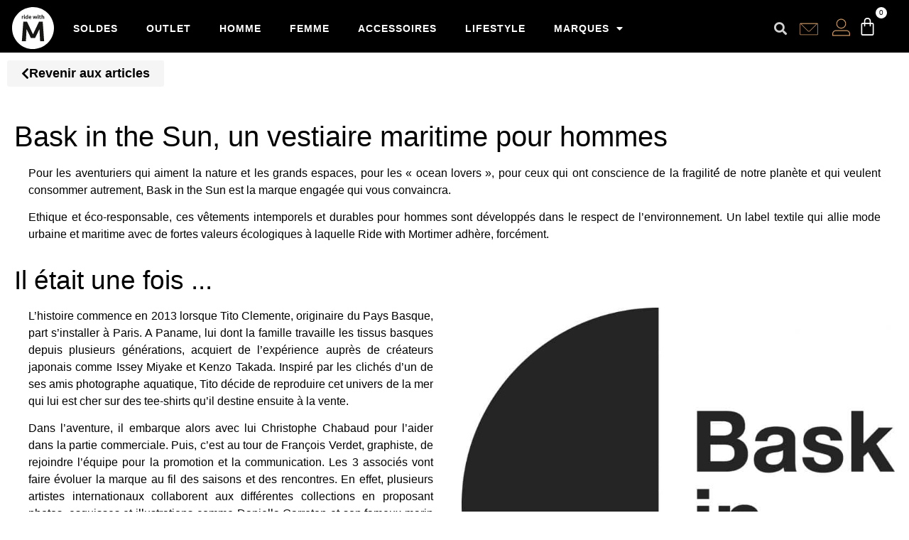

--- FILE ---
content_type: text/html; charset=UTF-8
request_url: https://ridewithmortimer.com/bask-in-the-sun/
body_size: 79700
content:
<!doctype html>
<html lang="fr-FR">
<head>
	<meta charset="UTF-8">
		<meta name="viewport" content="width=device-width, initial-scale=1">
	<meta name="facebook-domain-verification" content="1o56i3exgngifnr2b57k7i1djw0yqm" />
	<link rel="profile" href="https://gmpg.org/xfn/11">
	<meta name='robots' content='index, follow, max-image-preview:large, max-snippet:-1, max-video-preview:-1' />

	<!-- This site is optimized with the Yoast SEO plugin v26.8 - https://yoast.com/product/yoast-seo-wordpress/ -->
	<title>Bask in the Sun - Ride with mortimer</title>
<link data-rocket-prefetch href="https://sibautomation.com" rel="dns-prefetch">
<link data-rocket-prefetch href="https://static.axept.io" rel="dns-prefetch">
<link data-rocket-prefetch href="https://connect.facebook.net" rel="dns-prefetch">
<link data-rocket-prefetch href="https://www.googletagmanager.com" rel="dns-prefetch">
<link data-rocket-prefetch href="https://cdn.brevo.com" rel="dns-prefetch">
<link data-rocket-prefetch href="https://cdn.by.wonderpush.com" rel="dns-prefetch">
<link data-rocket-prefetch href="https://capi-automation.s3.us-east-2.amazonaws.com" rel="dns-prefetch">
<style id="wpr-usedcss">.tippy-box[data-animation=fade][data-state=hidden]{opacity:0}[data-tippy-root]{max-width:calc(100vw - 10px)}.tippy-box{position:relative;background-color:#333;color:#fff;border-radius:4px;font-size:14px;line-height:1.4;white-space:normal;outline:0;transition-property:transform,visibility,opacity}.tippy-box[data-placement^=top]>.tippy-arrow{bottom:0}.tippy-box[data-placement^=top]>.tippy-arrow:before{bottom:-7px;left:0;border-width:8px 8px 0;border-top-color:initial;transform-origin:center top}.tippy-box[data-placement^=bottom]>.tippy-arrow{top:0}.tippy-box[data-placement^=bottom]>.tippy-arrow:before{top:-7px;left:0;border-width:0 8px 8px;border-bottom-color:initial;transform-origin:center bottom}.tippy-box[data-placement^=left]>.tippy-arrow{right:0}.tippy-box[data-placement^=left]>.tippy-arrow:before{border-width:8px 0 8px 8px;border-left-color:initial;right:-7px;transform-origin:center left}.tippy-box[data-placement^=right]>.tippy-arrow{left:0}.tippy-box[data-placement^=right]>.tippy-arrow:before{left:-7px;border-width:8px 8px 8px 0;border-right-color:initial;transform-origin:center right}.tippy-box[data-inertia][data-state=visible]{transition-timing-function:cubic-bezier(.54,1.5,.38,1.11)}.tippy-arrow{width:16px;height:16px;color:#333}.tippy-arrow:before{content:"";position:absolute;border-color:transparent;border-style:solid}.tippy-content{position:relative;padding:5px 9px;z-index:1}img:is([sizes=auto i],[sizes^="auto," i]){contain-intrinsic-size:3000px 1500px}img.emoji{display:inline!important;border:none!important;box-shadow:none!important;height:1em!important;width:1em!important;margin:0 .07em!important;vertical-align:-.1em!important;background:0 0!important;padding:0!important}.jet-listing-grid__item{padding:10px;box-sizing:border-box}a:has(>.jet-engine-lightbox-icon):before{display:none}:root{--wp--preset--aspect-ratio--square:1;--wp--preset--aspect-ratio--4-3:4/3;--wp--preset--aspect-ratio--3-4:3/4;--wp--preset--aspect-ratio--3-2:3/2;--wp--preset--aspect-ratio--2-3:2/3;--wp--preset--aspect-ratio--16-9:16/9;--wp--preset--aspect-ratio--9-16:9/16;--wp--preset--color--black:#000000;--wp--preset--color--cyan-bluish-gray:#abb8c3;--wp--preset--color--white:#ffffff;--wp--preset--color--pale-pink:#f78da7;--wp--preset--color--vivid-red:#cf2e2e;--wp--preset--color--luminous-vivid-orange:#ff6900;--wp--preset--color--luminous-vivid-amber:#fcb900;--wp--preset--color--light-green-cyan:#7bdcb5;--wp--preset--color--vivid-green-cyan:#00d084;--wp--preset--color--pale-cyan-blue:#8ed1fc;--wp--preset--color--vivid-cyan-blue:#0693e3;--wp--preset--color--vivid-purple:#9b51e0;--wp--preset--gradient--vivid-cyan-blue-to-vivid-purple:linear-gradient(135deg,rgba(6, 147, 227, 1) 0%,rgb(155, 81, 224) 100%);--wp--preset--gradient--light-green-cyan-to-vivid-green-cyan:linear-gradient(135deg,rgb(122, 220, 180) 0%,rgb(0, 208, 130) 100%);--wp--preset--gradient--luminous-vivid-amber-to-luminous-vivid-orange:linear-gradient(135deg,rgba(252, 185, 0, 1) 0%,rgba(255, 105, 0, 1) 100%);--wp--preset--gradient--luminous-vivid-orange-to-vivid-red:linear-gradient(135deg,rgba(255, 105, 0, 1) 0%,rgb(207, 46, 46) 100%);--wp--preset--gradient--very-light-gray-to-cyan-bluish-gray:linear-gradient(135deg,rgb(238, 238, 238) 0%,rgb(169, 184, 195) 100%);--wp--preset--gradient--cool-to-warm-spectrum:linear-gradient(135deg,rgb(74, 234, 220) 0%,rgb(151, 120, 209) 20%,rgb(207, 42, 186) 40%,rgb(238, 44, 130) 60%,rgb(251, 105, 98) 80%,rgb(254, 248, 76) 100%);--wp--preset--gradient--blush-light-purple:linear-gradient(135deg,rgb(255, 206, 236) 0%,rgb(152, 150, 240) 100%);--wp--preset--gradient--blush-bordeaux:linear-gradient(135deg,rgb(254, 205, 165) 0%,rgb(254, 45, 45) 50%,rgb(107, 0, 62) 100%);--wp--preset--gradient--luminous-dusk:linear-gradient(135deg,rgb(255, 203, 112) 0%,rgb(199, 81, 192) 50%,rgb(65, 88, 208) 100%);--wp--preset--gradient--pale-ocean:linear-gradient(135deg,rgb(255, 245, 203) 0%,rgb(182, 227, 212) 50%,rgb(51, 167, 181) 100%);--wp--preset--gradient--electric-grass:linear-gradient(135deg,rgb(202, 248, 128) 0%,rgb(113, 206, 126) 100%);--wp--preset--gradient--midnight:linear-gradient(135deg,rgb(2, 3, 129) 0%,rgb(40, 116, 252) 100%);--wp--preset--font-size--small:13px;--wp--preset--font-size--medium:20px;--wp--preset--font-size--large:36px;--wp--preset--font-size--x-large:42px;--wp--preset--spacing--20:0.44rem;--wp--preset--spacing--30:0.67rem;--wp--preset--spacing--40:1rem;--wp--preset--spacing--50:1.5rem;--wp--preset--spacing--60:2.25rem;--wp--preset--spacing--70:3.38rem;--wp--preset--spacing--80:5.06rem;--wp--preset--shadow--natural:6px 6px 9px rgba(0, 0, 0, .2);--wp--preset--shadow--deep:12px 12px 50px rgba(0, 0, 0, .4);--wp--preset--shadow--sharp:6px 6px 0px rgba(0, 0, 0, .2);--wp--preset--shadow--outlined:6px 6px 0px -3px rgba(255, 255, 255, 1),6px 6px rgba(0, 0, 0, 1);--wp--preset--shadow--crisp:6px 6px 0px rgba(0, 0, 0, 1)}:where(body){margin:0}:where(.is-layout-flex){gap:.5em}:where(.is-layout-grid){gap:.5em}body{padding-top:0;padding-right:0;padding-bottom:0;padding-left:0}a:where(:not(.wp-element-button)){text-decoration:underline}:root :where(.wp-element-button,.wp-block-button__link){background-color:#32373c;border-width:0;color:#fff;font-family:inherit;font-size:inherit;line-height:inherit;padding:calc(.667em + 2px) calc(1.333em + 2px);text-decoration:none}:where(.wp-block-post-template.is-layout-flex){gap:1.25em}:where(.wp-block-post-template.is-layout-grid){gap:1.25em}:where(.wp-block-columns.is-layout-flex){gap:2em}:where(.wp-block-columns.is-layout-grid){gap:2em}:root :where(.wp-block-pullquote){font-size:1.5em;line-height:1.6}#scrollUp{width:40px;height:40px}#scrollUp .scroll-top{display:flex;flex-wrap:wrap;align-items:center;justify-content:center}.woocommerce .woocommerce-error .button,.woocommerce .woocommerce-message .button{float:right}.woocommerce img{height:auto;max-width:100%}.woocommerce div.product div.images{float:left;width:48%}.woocommerce div.product div.thumbnails::after,.woocommerce div.product div.thumbnails::before{content:" ";display:table}.woocommerce div.product div.thumbnails::after{clear:both}.woocommerce div.product div.thumbnails a{float:left;width:30.75%;margin-right:3.8%;margin-bottom:1em}.woocommerce div.product div.thumbnails a.last{margin-right:0}.woocommerce div.product div.thumbnails a.first{clear:both}.woocommerce div.product div.thumbnails.columns-1 a{width:100%;margin-right:0;float:none}.woocommerce div.product div.thumbnails.columns-2 a{width:48%}.woocommerce div.product div.thumbnails.columns-4 a{width:22.05%}.woocommerce div.product div.thumbnails.columns-5 a{width:16.9%}.woocommerce div.product div.summary{float:right;width:48%;clear:none}.woocommerce #content div.product .woocommerce-tabs,.woocommerce div.product .woocommerce-tabs{clear:both}.woocommerce div.product .woocommerce-tabs ul.tabs::after,.woocommerce div.product .woocommerce-tabs ul.tabs::before{content:" ";display:table}.woocommerce div.product .woocommerce-tabs ul.tabs::after{clear:both}.woocommerce div.product .woocommerce-tabs ul.tabs li{display:inline-block}.woocommerce div.product #reviews .comment::after,.woocommerce div.product #reviews .comment::before{content:" ";display:table}.woocommerce div.product #reviews .comment::after{clear:both}.woocommerce div.product #reviews .comment img{float:right;height:auto}.woocommerce ul.products{clear:both}.woocommerce ul.products::after,.woocommerce ul.products::before{content:" ";display:table}.woocommerce ul.products::after{clear:both}.woocommerce ul.products li.product{float:left;margin:0 3.8% 2.992em 0;padding:0;position:relative;width:22.05%;margin-left:0}.woocommerce ul.products li.first{clear:both}.woocommerce ul.products li.last{margin-right:0}.woocommerce .woocommerce-result-count{float:left}.woocommerce .woocommerce-ordering{float:right}.woocommerce .cart-collaterals{width:100%}.woocommerce .cart-collaterals::after,.woocommerce .cart-collaterals::before{content:" ";display:table}.woocommerce .cart-collaterals::after{clear:both}.woocommerce ul.product_list_widget li::after,.woocommerce ul.product_list_widget li::before,.woocommerce-page ul.product_list_widget li::after,.woocommerce-page ul.product_list_widget li::before{content:" ";display:table}.woocommerce ul.product_list_widget li::after,.woocommerce-page ul.product_list_widget li::after{clear:both}.woocommerce ul.product_list_widget li img,.woocommerce-page ul.product_list_widget li img{float:right;height:auto}.woocommerce form .password-input{display:flex;flex-direction:column;justify-content:center;position:relative}.woocommerce form .password-input input[type=password]{padding-right:2.5rem}.woocommerce form .password-input input::-ms-reveal{display:none}.woocommerce form .show-password-input{background-color:transparent;border-radius:0;border:0;color:var(--wc-form-color-text,#000);cursor:pointer;font-size:inherit;line-height:inherit;margin:0;padding:0;position:absolute;right:.7em;text-decoration:none;top:50%;transform:translateY(-50%);-moz-osx-font-smoothing:inherit;-webkit-appearance:none;-webkit-font-smoothing:inherit}.woocommerce form .show-password-input::before{background-repeat:no-repeat;background-size:cover;background-image:url('data:image/svg+xml,<svg width="20" height="20" viewBox="0 0 20 20" fill="none" xmlns="http://www.w3.org/2000/svg"><path d="M17.3 3.3C16.9 2.9 16.2 2.9 15.7 3.3L13.3 5.7C12.2437 5.3079 11.1267 5.1048 10 5.1C6.2 5.2 2.8 7.2 1 10.5C1.2 10.9 1.5 11.3 1.8 11.7C2.6 12.8 3.6 13.7 4.7 14.4L3 16.1C2.6 16.5 2.5 17.2 3 17.7C3.4 18.1 4.1 18.2 4.6 17.7L17.3 4.9C17.7 4.4 17.7 3.7 17.3 3.3ZM6.7 12.3L5.4 13.6C4.2 12.9 3.1 11.9 2.3 10.7C3.5 9 5.1 7.8 7 7.2C5.7 8.6 5.6 10.8 6.7 12.3ZM10.1 9C9.6 8.5 9.7 7.7 10.2 7.2C10.7 6.8 11.4 6.8 11.9 7.2L10.1 9ZM18.3 9.5C17.8 8.8 17.2 8.1 16.5 7.6L15.5 8.6C16.3 9.2 17 9.9 17.6 10.8C15.9 13.4 13 15 9.9 15H9.1L8.1 16C8.8 15.9 9.4 16 10 16C13.3 16 16.4 14.4 18.3 11.7C18.6 11.3 18.8 10.9 19.1 10.5C18.8 10.2 18.6 9.8 18.3 9.5ZM14 10L10 14C12.2 14 14 12.2 14 10Z" fill="%23111111"/></svg>');content:"";display:block;height:22px;width:22px}.woocommerce form .show-password-input.display-password::before{background-image:url('data:image/svg+xml,<svg width="20" height="20" viewBox="0 0 20 20" fill="none" xmlns="http://www.w3.org/2000/svg"><path d="M18.3 9.49999C15 4.89999 8.50002 3.79999 3.90002 7.19999C2.70002 8.09999 1.70002 9.29999 0.900024 10.6C1.10002 11 1.40002 11.4 1.70002 11.8C5.00002 16.4 11.3 17.4 15.9 14.2C16.8 13.5 17.6 12.8 18.3 11.8C18.6 11.4 18.8 11 19.1 10.6C18.8 10.2 18.6 9.79999 18.3 9.49999ZM10.1 7.19999C10.6 6.69999 11.4 6.69999 11.9 7.19999C12.4 7.69999 12.4 8.49999 11.9 8.99999C11.4 9.49999 10.6 9.49999 10.1 8.99999C9.60003 8.49999 9.60003 7.69999 10.1 7.19999ZM10 14.9C6.90002 14.9 4.00002 13.3 2.30002 10.7C3.50002 8.99999 5.10002 7.79999 7.00002 7.19999C6.30002 7.99999 6.00002 8.89999 6.00002 9.89999C6.00002 12.1 7.70002 14 10 14C12.2 14 14.1 12.3 14.1 9.99999V9.89999C14.1 8.89999 13.7 7.89999 13 7.19999C14.9 7.79999 16.5 8.99999 17.7 10.7C16 13.3 13.1 14.9 10 14.9Z" fill="%23111111"/></svg>')}:root{--woocommerce:#720eec;--wc-green:#7ad03a;--wc-red:#a00;--wc-orange:#ffba00;--wc-blue:#2ea2cc;--wc-primary:#720eec;--wc-primary-text:#fcfbfe;--wc-secondary:#e9e6ed;--wc-secondary-text:#515151;--wc-highlight:#958e09;--wc-highligh-text:white;--wc-content-bg:#fff;--wc-subtext:#767676;--wc-form-border-color:rgba(32, 7, 7, .8);--wc-form-border-radius:4px;--wc-form-border-width:1px}@keyframes spin{100%{transform:rotate(360deg)}}@font-face{font-display:swap;font-family:star;src:url(https://ridewithmortimer.com/wp-content/plugins/woocommerce/assets/fonts/WooCommerce.woff2) format("woff2"),url(https://ridewithmortimer.com/wp-content/plugins/woocommerce/assets/fonts/WooCommerce.woff) format("woff"),url(https://ridewithmortimer.com/wp-content/plugins/woocommerce/assets/fonts/WooCommerce.ttf) format("truetype");font-weight:400;font-style:normal}@font-face{font-display:swap;font-family:WooCommerce;src:url(https://ridewithmortimer.com/wp-content/plugins/woocommerce/assets/fonts/WooCommerce.woff2) format("woff2"),url(https://ridewithmortimer.com/wp-content/plugins/woocommerce/assets/fonts/WooCommerce.woff) format("woff"),url(https://ridewithmortimer.com/wp-content/plugins/woocommerce/assets/fonts/WooCommerce.ttf) format("truetype");font-weight:400;font-style:normal}.woocommerce-store-notice{position:absolute;top:0;left:0;right:0;margin:0;width:100%;font-size:1em;padding:1em 0;text-align:center;background-color:#720eec;color:#fcfbfe;z-index:99998;box-shadow:0 1px 1em rgba(0,0,0,.2);display:none}.woocommerce-store-notice a{color:#fcfbfe;text-decoration:underline}.woocommerce .blockUI.blockOverlay{position:relative}.woocommerce .blockUI.blockOverlay::before{height:1em;width:1em;display:block;position:absolute;top:50%;left:50%;margin-left:-.5em;margin-top:-.5em;content:"";animation:1s ease-in-out infinite spin;background:var(--wpr-bg-4794a696-ee13-4282-bcd1-6e9077d623f6) center center;background-size:cover;line-height:1;text-align:center;font-size:2em;color:rgba(0,0,0,.75)}.woocommerce a.remove{display:block;font-size:1.5em;height:1em;width:1em;text-align:center;line-height:1;border-radius:100%;color:var(--wc-red)!important;text-decoration:none;font-weight:700;border:0}.woocommerce a.remove:hover{color:#fff!important;background:var(--wc-red)}.woocommerce div.product{margin-bottom:0;position:relative}.woocommerce div.product .product_title{clear:none;margin-top:0;padding:0}.woocommerce div.product p.price ins,.woocommerce div.product span.price ins{background:inherit;font-weight:700;display:inline-block}.woocommerce div.product p.price del,.woocommerce div.product span.price del{opacity:.7;display:inline-block}.woocommerce div.product p.stock{font-size:.92em}.woocommerce div.product .woocommerce-product-rating{margin-bottom:1.618em}.woocommerce div.product div.images{margin-bottom:2em}.woocommerce div.product div.images img{display:block;width:100%;height:auto;box-shadow:none}.woocommerce div.product div.images div.thumbnails{padding-top:1em}.woocommerce div.product div.images.woocommerce-product-gallery{position:relative}.woocommerce div.product div.images .woocommerce-product-gallery__wrapper{transition:all cubic-bezier(.795,-.035,0,1) .5s;margin:0;padding:0}.woocommerce div.product div.images .woocommerce-product-gallery__wrapper .zoomImg{background-color:#fff;opacity:0}.woocommerce div.product div.images .woocommerce-product-gallery__image--placeholder{border:1px solid #f2f2f2}.woocommerce div.product div.images .woocommerce-product-gallery__image:nth-child(n+2){width:25%;display:inline-block}.woocommerce div.product div.images .woocommerce-product-gallery__image a{display:block;outline-offset:-2px}.woocommerce div.product div.images .woocommerce-product-gallery__trigger{background:#fff;border:none;box-sizing:content-box;border-radius:100%;cursor:pointer;font-size:2em;height:36px;padding:0;position:absolute;right:.5em;text-indent:-9999px;top:.5em;width:36px;z-index:99}.woocommerce div.product div.images .woocommerce-product-gallery__trigger::before{border:2px solid #000;border-radius:100%;box-sizing:content-box;content:"";display:block;height:10px;left:9px;top:9px;position:absolute;width:10px}.woocommerce div.product div.images .woocommerce-product-gallery__trigger::after{background:#000;border-radius:6px;box-sizing:content-box;content:"";display:block;height:8px;left:22px;position:absolute;top:19px;transform:rotate(-45deg);width:2px}.woocommerce div.product div.images .woocommerce-product-gallery__trigger span[aria-hidden=true]{border:0;clip-path:inset(50%);height:1px;left:50%;margin:-1px;overflow:hidden;position:absolute;top:50%;width:1px}.woocommerce div.product div.images .flex-control-thumbs{overflow:hidden;zoom:1;margin:0;padding:0}.woocommerce div.product div.images .flex-control-thumbs li{width:25%;float:left;margin:0;list-style:none}.woocommerce div.product div.images .flex-control-thumbs li img{cursor:pointer;opacity:.5;margin:0}.woocommerce div.product div.images .flex-control-thumbs li img.flex-active,.woocommerce div.product div.images .flex-control-thumbs li img:hover{opacity:1}.woocommerce div.product .woocommerce-product-gallery--columns-3 .flex-control-thumbs li:nth-child(3n+1){clear:left}.woocommerce div.product .woocommerce-product-gallery--columns-4 .flex-control-thumbs li:nth-child(4n+1){clear:left}.woocommerce div.product .woocommerce-product-gallery--columns-5 .flex-control-thumbs li:nth-child(5n+1){clear:left}.woocommerce div.product div.summary{margin-bottom:2em}.woocommerce div.product div.social{text-align:right;margin:0 0 1em}.woocommerce div.product div.social span{margin:0 0 0 2px}.woocommerce div.product div.social span span{margin:0}.woocommerce div.product div.social span .stButton .chicklets{padding-left:16px;width:0}.woocommerce div.product div.social iframe{float:left;margin-top:3px}.woocommerce div.product .woocommerce-tabs ul.tabs{list-style:none;padding:0 0 0 1em;margin:0 0 1.618em;overflow:hidden;position:relative}.woocommerce div.product .woocommerce-tabs ul.tabs li{border:1px solid #cfc8d8;background-color:#e9e6ed;color:#515151;display:inline-block;position:relative;z-index:0;border-radius:4px 4px 0 0;margin:0 -5px;padding:0 1em}.woocommerce div.product .woocommerce-tabs ul.tabs li a{display:inline-block;padding:.5em 0;font-weight:700;color:#515151;text-decoration:none}.woocommerce div.product .woocommerce-tabs ul.tabs li a:hover{text-decoration:none;color:#6b6b6b}.woocommerce div.product .woocommerce-tabs ul.tabs li.active{background:#fff;color:#515151;z-index:2;border-bottom-color:#fff}.woocommerce div.product .woocommerce-tabs ul.tabs li.active a{color:inherit;text-shadow:inherit}.woocommerce div.product .woocommerce-tabs ul.tabs li.active::before{box-shadow:2px 2px 0 #fff}.woocommerce div.product .woocommerce-tabs ul.tabs li.active::after{box-shadow:-2px 2px 0 #fff}.woocommerce div.product .woocommerce-tabs ul.tabs li::after,.woocommerce div.product .woocommerce-tabs ul.tabs li::before{border:1px solid #cfc8d8;position:absolute;bottom:-1px;width:5px;height:5px;content:" ";box-sizing:border-box}.woocommerce div.product .woocommerce-tabs ul.tabs li::before{left:-5px;border-bottom-right-radius:4px;border-width:0 1px 1px 0;box-shadow:2px 2px 0 #e9e6ed}.woocommerce div.product .woocommerce-tabs ul.tabs li::after{right:-5px;border-bottom-left-radius:4px;border-width:0 0 1px 1px;box-shadow:-2px 2px 0 #e9e6ed}.woocommerce div.product .woocommerce-tabs ul.tabs::before{position:absolute;content:" ";width:100%;bottom:0;left:0;border-bottom:1px solid #cfc8d8;z-index:1}.woocommerce div.product .woocommerce-tabs .panel{margin:0 0 2em;padding:0}.woocommerce div.product p.cart{margin-bottom:2em}.woocommerce div.product p.cart::after,.woocommerce div.product p.cart::before{content:" ";display:table}.woocommerce div.product p.cart::after{clear:both}.woocommerce div.product form.cart{margin-bottom:2em}.woocommerce div.product form.cart::after,.woocommerce div.product form.cart::before{content:" ";display:table}.woocommerce div.product form.cart::after{clear:both}.woocommerce div.product form.cart div.quantity{float:left;margin:0 4px 0 0}.woocommerce div.product form.cart table{border-width:0 0 1px}.woocommerce div.product form.cart table td{padding-left:0}.woocommerce div.product form.cart table div.quantity{float:none;margin:0}.woocommerce div.product form.cart table small.stock{display:block;float:none}.woocommerce div.product form.cart .variations{margin-bottom:1em;border:0;width:100%}.woocommerce div.product form.cart .variations td,.woocommerce div.product form.cart .variations th{border:0;line-height:2em;vertical-align:top}.woocommerce div.product form.cart .variations label{font-weight:700;text-align:left}.woocommerce div.product form.cart .variations select{max-width:100%;min-width:75%;display:inline-block;margin-right:1em;appearance:none;-webkit-appearance:none;-moz-appearance:none;padding-right:3em;background:url([data-uri]) no-repeat;background-size:16px;-webkit-background-size:16px;background-position:calc(100% - 12px) 50%;-webkit-background-position:calc(100% - 12px) 50%}.woocommerce div.product form.cart .variations td.label{padding-right:1em}.woocommerce div.product form.cart .woocommerce-variation-description p{margin-bottom:1em}.woocommerce div.product form.cart .reset_variations{visibility:hidden;font-size:.83em}.woocommerce div.product form.cart .wc-no-matching-variations{display:none}.woocommerce div.product form.cart .button{vertical-align:middle;float:left}.woocommerce div.product form.cart .group_table td.woocommerce-grouped-product-list-item__label{padding-right:1em;padding-left:1em}.woocommerce div.product form.cart .group_table td{vertical-align:top;padding-bottom:.5em;border:0}.woocommerce div.product form.cart .group_table td:first-child{width:4em;text-align:center}.woocommerce div.product form.cart .group_table .wc-grouped-product-add-to-cart-checkbox{display:inline-block;width:auto;margin:0 auto;transform:scale(1.5,1.5)}.woocommerce .products ul,.woocommerce ul.products{margin:0 0 1em;padding:0;list-style:none;clear:both}.woocommerce .products ul::after,.woocommerce .products ul::before,.woocommerce ul.products::after,.woocommerce ul.products::before{content:" ";display:table}.woocommerce .products ul::after,.woocommerce ul.products::after{clear:both}.woocommerce .products ul li,.woocommerce ul.products li{list-style:none}.woocommerce ul.products li.product h3{padding:.5em 0;margin:0;font-size:1em}.woocommerce ul.products li.product a{text-decoration:none}.woocommerce ul.products li.product a img{width:100%;height:auto;display:block;margin:0 0 1em;box-shadow:none}.woocommerce ul.products li.product strong{display:block}.woocommerce ul.products li.product .button{display:inline-block;margin-top:1em}.woocommerce .woocommerce-result-count{margin:0 0 1em}.woocommerce .woocommerce-ordering{margin:0 0 1em}.woocommerce .woocommerce-ordering>label{margin-right:.25rem}.woocommerce .woocommerce-ordering select{vertical-align:top}.woocommerce a.added_to_cart{padding-top:.5em;display:inline-block}.woocommerce #reviews h3{margin:0}.woocommerce ul.product_list_widget{list-style:none;padding:0;margin:0}.woocommerce ul.product_list_widget li{padding:4px 0;margin:0;list-style:none}.woocommerce ul.product_list_widget li::after,.woocommerce ul.product_list_widget li::before{content:" ";display:table}.woocommerce ul.product_list_widget li::after{clear:both}.woocommerce ul.product_list_widget li a{display:block;font-weight:700}.woocommerce ul.product_list_widget li img{float:right;margin-left:4px;width:32px;height:auto;box-shadow:none}.woocommerce ul.product_list_widget li dl{margin:0;padding-left:1em;border-left:2px solid rgba(0,0,0,.1)}.woocommerce ul.product_list_widget li dl::after,.woocommerce ul.product_list_widget li dl::before{content:" ";display:table}.woocommerce ul.product_list_widget li dl::after{clear:both}.woocommerce ul.product_list_widget li dl dd,.woocommerce ul.product_list_widget li dl dt{display:inline-block;float:left;margin-bottom:1em}.woocommerce ul.product_list_widget li dl dt{font-weight:700;padding:0 0 .25em;margin:0 4px 0 0;clear:left}.woocommerce ul.product_list_widget li dl dd{padding:0 0 .25em}.woocommerce ul.product_list_widget li dl dd p:last-child{margin-bottom:0}.woocommerce ul.product_list_widget li .star-rating{float:none}.woocommerce .widget_shopping_cart .total,.woocommerce.widget_shopping_cart .total{border-top:3px double #e9e6ed;padding:4px 0 0}.woocommerce .widget_shopping_cart .total strong,.woocommerce.widget_shopping_cart .total strong{min-width:40px;display:inline-block}.woocommerce .widget_shopping_cart .cart_list li,.woocommerce.widget_shopping_cart .cart_list li{padding-left:2em;position:relative;padding-top:0}.woocommerce .widget_shopping_cart .cart_list li a.remove,.woocommerce.widget_shopping_cart .cart_list li a.remove{position:absolute;top:0;left:0}.woocommerce .widget_shopping_cart .buttons::after,.woocommerce .widget_shopping_cart .buttons::before,.woocommerce.widget_shopping_cart .buttons::after,.woocommerce.widget_shopping_cart .buttons::before{content:" ";display:table}.woocommerce .widget_shopping_cart .buttons::after,.woocommerce.widget_shopping_cart .buttons::after{clear:both}.woocommerce .widget_shopping_cart .buttons a,.woocommerce.widget_shopping_cart .buttons a{margin-right:5px;margin-bottom:5px}.woocommerce :where(.wc_bis_form__input,.wc_bis_form__button){padding:.9rem 1.1rem;line-height:1}.woocommerce:where(body:not(.woocommerce-block-theme-has-button-styles)) a.button,.woocommerce:where(body:not(.woocommerce-block-theme-has-button-styles)) button.button,.woocommerce:where(body:not(.woocommerce-block-theme-has-button-styles)) input.button,:where(body:not(.woocommerce-block-theme-has-button-styles)):where(:not(.edit-post-visual-editor)) .woocommerce #respond input#submit,:where(body:not(.woocommerce-block-theme-has-button-styles)):where(:not(.edit-post-visual-editor)) .woocommerce a.button,:where(body:not(.woocommerce-block-theme-has-button-styles)):where(:not(.edit-post-visual-editor)) .woocommerce button.button,:where(body:not(.woocommerce-block-theme-has-button-styles)):where(:not(.edit-post-visual-editor)) .woocommerce input.button{font-size:100%;margin:0;line-height:1;cursor:pointer;position:relative;text-decoration:none;overflow:visible;padding:.618em 1em;font-weight:700;border-radius:3px;left:auto;color:#515151;background-color:#e9e6ed;border:0;display:inline-block;background-image:none;box-shadow:none;text-shadow:none}.woocommerce:where(body:not(.woocommerce-block-theme-has-button-styles)) a.button.loading,.woocommerce:where(body:not(.woocommerce-block-theme-has-button-styles)) button.button.loading,.woocommerce:where(body:not(.woocommerce-block-theme-has-button-styles)) input.button.loading,:where(body:not(.woocommerce-block-theme-has-button-styles)):where(:not(.edit-post-visual-editor)) .woocommerce #respond input#submit.loading,:where(body:not(.woocommerce-block-theme-has-button-styles)):where(:not(.edit-post-visual-editor)) .woocommerce a.button.loading,:where(body:not(.woocommerce-block-theme-has-button-styles)):where(:not(.edit-post-visual-editor)) .woocommerce button.button.loading,:where(body:not(.woocommerce-block-theme-has-button-styles)):where(:not(.edit-post-visual-editor)) .woocommerce input.button.loading{opacity:.25;padding-right:2.618em}.woocommerce:where(body:not(.woocommerce-block-theme-has-button-styles)) a.button.loading::after,.woocommerce:where(body:not(.woocommerce-block-theme-has-button-styles)) button.button.loading::after,.woocommerce:where(body:not(.woocommerce-block-theme-has-button-styles)) input.button.loading::after,:where(body:not(.woocommerce-block-theme-has-button-styles)):where(:not(.edit-post-visual-editor)) .woocommerce #respond input#submit.loading::after,:where(body:not(.woocommerce-block-theme-has-button-styles)):where(:not(.edit-post-visual-editor)) .woocommerce a.button.loading::after,:where(body:not(.woocommerce-block-theme-has-button-styles)):where(:not(.edit-post-visual-editor)) .woocommerce button.button.loading::after,:where(body:not(.woocommerce-block-theme-has-button-styles)):where(:not(.edit-post-visual-editor)) .woocommerce input.button.loading::after{font-family:WooCommerce;content:"\e01c";vertical-align:top;font-weight:400;position:absolute;top:.618em;right:1em;animation:2s linear infinite spin}.woocommerce:where(body:not(.woocommerce-block-theme-has-button-styles)) a.button.added::after,.woocommerce:where(body:not(.woocommerce-block-theme-has-button-styles)) button.button.added::after,.woocommerce:where(body:not(.woocommerce-block-theme-has-button-styles)) input.button.added::after,:where(body:not(.woocommerce-block-theme-has-button-styles)):where(:not(.edit-post-visual-editor)) .woocommerce #respond input#submit.added::after,:where(body:not(.woocommerce-block-theme-has-button-styles)):where(:not(.edit-post-visual-editor)) .woocommerce a.button.added::after,:where(body:not(.woocommerce-block-theme-has-button-styles)):where(:not(.edit-post-visual-editor)) .woocommerce button.button.added::after,:where(body:not(.woocommerce-block-theme-has-button-styles)):where(:not(.edit-post-visual-editor)) .woocommerce input.button.added::after{font-family:WooCommerce;content:"\e017";margin-left:.53em;vertical-align:bottom}.woocommerce:where(body:not(.woocommerce-block-theme-has-button-styles)) a.button:hover,.woocommerce:where(body:not(.woocommerce-block-theme-has-button-styles)) button.button:hover,.woocommerce:where(body:not(.woocommerce-block-theme-has-button-styles)) input.button:hover,:where(body:not(.woocommerce-block-theme-has-button-styles)):where(:not(.edit-post-visual-editor)) .woocommerce #respond input#submit:hover,:where(body:not(.woocommerce-block-theme-has-button-styles)):where(:not(.edit-post-visual-editor)) .woocommerce a.button:hover,:where(body:not(.woocommerce-block-theme-has-button-styles)):where(:not(.edit-post-visual-editor)) .woocommerce button.button:hover,:where(body:not(.woocommerce-block-theme-has-button-styles)):where(:not(.edit-post-visual-editor)) .woocommerce input.button:hover{background-color:#dcd7e2;text-decoration:none;background-image:none;color:#515151}:where(body:not(.woocommerce-block-theme-has-button-styles)):where(:not(.edit-post-visual-editor)) .woocommerce #respond input#submit.alt,:where(body:not(.woocommerce-block-theme-has-button-styles)):where(:not(.edit-post-visual-editor)) .woocommerce a.button.alt,:where(body:not(.woocommerce-block-theme-has-button-styles)):where(:not(.edit-post-visual-editor)) .woocommerce button.button.alt,:where(body:not(.woocommerce-block-theme-has-button-styles)):where(:not(.edit-post-visual-editor)) .woocommerce input.button.alt{background-color:#7f54b3;color:#fff;-webkit-font-smoothing:antialiased}:where(body:not(.woocommerce-block-theme-has-button-styles)):where(:not(.edit-post-visual-editor)) .woocommerce #respond input#submit.alt:hover,:where(body:not(.woocommerce-block-theme-has-button-styles)):where(:not(.edit-post-visual-editor)) .woocommerce a.button.alt:hover,:where(body:not(.woocommerce-block-theme-has-button-styles)):where(:not(.edit-post-visual-editor)) .woocommerce button.button.alt:hover,:where(body:not(.woocommerce-block-theme-has-button-styles)):where(:not(.edit-post-visual-editor)) .woocommerce input.button.alt:hover{background-color:#7249a4;color:#fff}.woocommerce:where(body:not(.woocommerce-block-theme-has-button-styles)) #respond input#submit.alt.disabled,.woocommerce:where(body:not(.woocommerce-block-theme-has-button-styles)) #respond input#submit.alt.disabled:hover,.woocommerce:where(body:not(.woocommerce-block-theme-has-button-styles)) a.button.alt.disabled,.woocommerce:where(body:not(.woocommerce-block-theme-has-button-styles)) a.button.alt.disabled:hover,.woocommerce:where(body:not(.woocommerce-block-theme-has-button-styles)) button.button.alt.disabled,.woocommerce:where(body:not(.woocommerce-block-theme-has-button-styles)) button.button.alt.disabled:hover,.woocommerce:where(body:not(.woocommerce-block-theme-has-button-styles)) input.button.alt.disabled,.woocommerce:where(body:not(.woocommerce-block-theme-has-button-styles)) input.button.alt.disabled:hover,:where(body:not(.woocommerce-block-theme-has-button-styles)):where(:not(.edit-post-visual-editor)) .woocommerce #respond input#submit.alt.disabled,:where(body:not(.woocommerce-block-theme-has-button-styles)):where(:not(.edit-post-visual-editor)) .woocommerce #respond input#submit.alt.disabled:hover,:where(body:not(.woocommerce-block-theme-has-button-styles)):where(:not(.edit-post-visual-editor)) .woocommerce #respond input#submit.alt:disabled,:where(body:not(.woocommerce-block-theme-has-button-styles)):where(:not(.edit-post-visual-editor)) .woocommerce #respond input#submit.alt:disabled:hover,:where(body:not(.woocommerce-block-theme-has-button-styles)):where(:not(.edit-post-visual-editor)) .woocommerce #respond input#submit.alt:disabled[disabled],:where(body:not(.woocommerce-block-theme-has-button-styles)):where(:not(.edit-post-visual-editor)) .woocommerce #respond input#submit.alt:disabled[disabled]:hover,:where(body:not(.woocommerce-block-theme-has-button-styles)):where(:not(.edit-post-visual-editor)) .woocommerce a.button.alt.disabled,:where(body:not(.woocommerce-block-theme-has-button-styles)):where(:not(.edit-post-visual-editor)) .woocommerce a.button.alt.disabled:hover,:where(body:not(.woocommerce-block-theme-has-button-styles)):where(:not(.edit-post-visual-editor)) .woocommerce a.button.alt:disabled,:where(body:not(.woocommerce-block-theme-has-button-styles)):where(:not(.edit-post-visual-editor)) .woocommerce a.button.alt:disabled:hover,:where(body:not(.woocommerce-block-theme-has-button-styles)):where(:not(.edit-post-visual-editor)) .woocommerce a.button.alt:disabled[disabled],:where(body:not(.woocommerce-block-theme-has-button-styles)):where(:not(.edit-post-visual-editor)) .woocommerce a.button.alt:disabled[disabled]:hover,:where(body:not(.woocommerce-block-theme-has-button-styles)):where(:not(.edit-post-visual-editor)) .woocommerce button.button.alt.disabled,:where(body:not(.woocommerce-block-theme-has-button-styles)):where(:not(.edit-post-visual-editor)) .woocommerce button.button.alt.disabled:hover,:where(body:not(.woocommerce-block-theme-has-button-styles)):where(:not(.edit-post-visual-editor)) .woocommerce button.button.alt:disabled,:where(body:not(.woocommerce-block-theme-has-button-styles)):where(:not(.edit-post-visual-editor)) .woocommerce button.button.alt:disabled:hover,:where(body:not(.woocommerce-block-theme-has-button-styles)):where(:not(.edit-post-visual-editor)) .woocommerce button.button.alt:disabled[disabled],:where(body:not(.woocommerce-block-theme-has-button-styles)):where(:not(.edit-post-visual-editor)) .woocommerce button.button.alt:disabled[disabled]:hover,:where(body:not(.woocommerce-block-theme-has-button-styles)):where(:not(.edit-post-visual-editor)) .woocommerce input.button.alt.disabled,:where(body:not(.woocommerce-block-theme-has-button-styles)):where(:not(.edit-post-visual-editor)) .woocommerce input.button.alt.disabled:hover,:where(body:not(.woocommerce-block-theme-has-button-styles)):where(:not(.edit-post-visual-editor)) .woocommerce input.button.alt:disabled,:where(body:not(.woocommerce-block-theme-has-button-styles)):where(:not(.edit-post-visual-editor)) .woocommerce input.button.alt:disabled:hover,:where(body:not(.woocommerce-block-theme-has-button-styles)):where(:not(.edit-post-visual-editor)) .woocommerce input.button.alt:disabled[disabled],:where(body:not(.woocommerce-block-theme-has-button-styles)):where(:not(.edit-post-visual-editor)) .woocommerce input.button.alt:disabled[disabled]:hover{background-color:#7f54b3;color:#fff}.woocommerce:where(body:not(.woocommerce-block-theme-has-button-styles)) #respond input#submit.disabled,.woocommerce:where(body:not(.woocommerce-block-theme-has-button-styles)) a.button.disabled,.woocommerce:where(body:not(.woocommerce-block-theme-has-button-styles)) a.button:disabled,.woocommerce:where(body:not(.woocommerce-block-theme-has-button-styles)) a.button:disabled[disabled],.woocommerce:where(body:not(.woocommerce-block-theme-has-button-styles)) button.button.disabled,.woocommerce:where(body:not(.woocommerce-block-theme-has-button-styles)) button.button:disabled,.woocommerce:where(body:not(.woocommerce-block-theme-has-button-styles)) button.button:disabled[disabled],.woocommerce:where(body:not(.woocommerce-block-theme-has-button-styles)) input.button.disabled,.woocommerce:where(body:not(.woocommerce-block-theme-has-button-styles)) input.button:disabled,.woocommerce:where(body:not(.woocommerce-block-theme-has-button-styles)) input.button:disabled[disabled],:where(body:not(.woocommerce-block-theme-has-button-styles)):where(:not(.edit-post-visual-editor)) .woocommerce #respond input#submit.disabled,:where(body:not(.woocommerce-block-theme-has-button-styles)):where(:not(.edit-post-visual-editor)) .woocommerce #respond input#submit:disabled,:where(body:not(.woocommerce-block-theme-has-button-styles)):where(:not(.edit-post-visual-editor)) .woocommerce #respond input#submit:disabled[disabled],:where(body:not(.woocommerce-block-theme-has-button-styles)):where(:not(.edit-post-visual-editor)) .woocommerce a.button.disabled,:where(body:not(.woocommerce-block-theme-has-button-styles)):where(:not(.edit-post-visual-editor)) .woocommerce a.button:disabled,:where(body:not(.woocommerce-block-theme-has-button-styles)):where(:not(.edit-post-visual-editor)) .woocommerce a.button:disabled[disabled],:where(body:not(.woocommerce-block-theme-has-button-styles)):where(:not(.edit-post-visual-editor)) .woocommerce button.button.disabled,:where(body:not(.woocommerce-block-theme-has-button-styles)):where(:not(.edit-post-visual-editor)) .woocommerce button.button:disabled,:where(body:not(.woocommerce-block-theme-has-button-styles)):where(:not(.edit-post-visual-editor)) .woocommerce button.button:disabled[disabled],:where(body:not(.woocommerce-block-theme-has-button-styles)):where(:not(.edit-post-visual-editor)) .woocommerce input.button.disabled,:where(body:not(.woocommerce-block-theme-has-button-styles)):where(:not(.edit-post-visual-editor)) .woocommerce input.button:disabled,:where(body:not(.woocommerce-block-theme-has-button-styles)):where(:not(.edit-post-visual-editor)) .woocommerce input.button:disabled[disabled]{color:inherit;cursor:not-allowed;opacity:.5;padding:.618em 1em}.woocommerce:where(body:not(.woocommerce-block-theme-has-button-styles)) #respond input#submit.disabled:hover,.woocommerce:where(body:not(.woocommerce-block-theme-has-button-styles)) a.button.disabled:hover,.woocommerce:where(body:not(.woocommerce-block-theme-has-button-styles)) a.button:disabled:hover,.woocommerce:where(body:not(.woocommerce-block-theme-has-button-styles)) a.button:disabled[disabled]:hover,.woocommerce:where(body:not(.woocommerce-block-theme-has-button-styles)) button.button.disabled:hover,.woocommerce:where(body:not(.woocommerce-block-theme-has-button-styles)) button.button:disabled:hover,.woocommerce:where(body:not(.woocommerce-block-theme-has-button-styles)) button.button:disabled[disabled]:hover,.woocommerce:where(body:not(.woocommerce-block-theme-has-button-styles)) input.button.disabled:hover,.woocommerce:where(body:not(.woocommerce-block-theme-has-button-styles)) input.button:disabled:hover,.woocommerce:where(body:not(.woocommerce-block-theme-has-button-styles)) input.button:disabled[disabled]:hover,:where(body:not(.woocommerce-block-theme-has-button-styles)):where(:not(.edit-post-visual-editor)) .woocommerce #respond input#submit.disabled:hover,:where(body:not(.woocommerce-block-theme-has-button-styles)):where(:not(.edit-post-visual-editor)) .woocommerce #respond input#submit:disabled:hover,:where(body:not(.woocommerce-block-theme-has-button-styles)):where(:not(.edit-post-visual-editor)) .woocommerce #respond input#submit:disabled[disabled]:hover,:where(body:not(.woocommerce-block-theme-has-button-styles)):where(:not(.edit-post-visual-editor)) .woocommerce a.button.disabled:hover,:where(body:not(.woocommerce-block-theme-has-button-styles)):where(:not(.edit-post-visual-editor)) .woocommerce a.button:disabled:hover,:where(body:not(.woocommerce-block-theme-has-button-styles)):where(:not(.edit-post-visual-editor)) .woocommerce a.button:disabled[disabled]:hover,:where(body:not(.woocommerce-block-theme-has-button-styles)):where(:not(.edit-post-visual-editor)) .woocommerce button.button.disabled:hover,:where(body:not(.woocommerce-block-theme-has-button-styles)):where(:not(.edit-post-visual-editor)) .woocommerce button.button:disabled:hover,:where(body:not(.woocommerce-block-theme-has-button-styles)):where(:not(.edit-post-visual-editor)) .woocommerce button.button:disabled[disabled]:hover,:where(body:not(.woocommerce-block-theme-has-button-styles)):where(:not(.edit-post-visual-editor)) .woocommerce input.button.disabled:hover,:where(body:not(.woocommerce-block-theme-has-button-styles)):where(:not(.edit-post-visual-editor)) .woocommerce input.button:disabled:hover,:where(body:not(.woocommerce-block-theme-has-button-styles)):where(:not(.edit-post-visual-editor)) .woocommerce input.button:disabled[disabled]:hover{color:inherit;background-color:#e9e6ed}.woocommerce-error,.woocommerce-message{padding:1em 2em 1em 3.5em;margin:0 0 2em;position:relative;background-color:#f6f5f8;color:#515151;border-top:3px solid #720eec;list-style:none;width:auto;word-wrap:break-word}.woocommerce-error::after,.woocommerce-error::before,.woocommerce-message::after,.woocommerce-message::before{content:" ";display:table}.woocommerce-error::after,.woocommerce-message::after{clear:both}.woocommerce-error::before,.woocommerce-message::before{font-family:WooCommerce;content:"\e028";content:"\e028"/"";display:inline-block;position:absolute;top:1em;left:1.5em}.woocommerce-error .button,.woocommerce-message .button{float:right}.woocommerce-error li,.woocommerce-message li{list-style:none!important;padding-left:0!important;margin-left:0!important}.woocommerce-message{border-top-color:#8fae1b}.woocommerce-message::before{content:"\e015";color:#8fae1b}.woocommerce-error{border-top-color:#b81c23}.woocommerce-error::before{content:"\e016";color:#b81c23}html{line-height:1.15;-webkit-text-size-adjust:100%}*,:after,:before{box-sizing:border-box}body{background-color:#fff;color:#333;font-family:-apple-system,BlinkMacSystemFont,'Segoe UI',Roboto,'Helvetica Neue',Arial,'Noto Sans',sans-serif,'Apple Color Emoji','Segoe UI Emoji','Segoe UI Symbol','Noto Color Emoji';font-size:1rem;font-weight:400;line-height:1.5;margin:0;-webkit-font-smoothing:antialiased;-moz-osx-font-smoothing:grayscale}h1,h2,h3{color:inherit;font-family:inherit;font-weight:500;line-height:1.2;margin-block-end:1rem;margin-block-start:.5rem}h1{font-size:2.5rem}h2{font-size:2rem}h3{font-size:1.75rem}p{margin-block-end:.9rem;margin-block-start:0}a{background-color:transparent;color:#c36;text-decoration:none}a:active,a:hover{color:#336}a:not([href]):not([tabindex]),a:not([href]):not([tabindex]):focus,a:not([href]):not([tabindex]):hover{color:inherit;text-decoration:none}a:not([href]):not([tabindex]):focus{outline:0}strong{font-weight:bolder}code{font-family:monospace,monospace;font-size:1em}sub{font-size:75%;line-height:0;position:relative;vertical-align:baseline}sub{bottom:-.25em}img{border-style:none;height:auto;max-width:100%}[hidden],template{display:none}@media print{*,:after,:before{background:0 0!important;box-shadow:none!important;color:#000!important;text-shadow:none!important}a,a:visited{text-decoration:underline}a[href]:after{content:" (" attr(href) ")"}a[href^="#"]:after,a[href^="javascript:"]:after{content:""}img,tr{-moz-column-break-inside:avoid;break-inside:avoid}h2,h3,p{orphans:3;widows:3}h2,h3{-moz-column-break-after:avoid;break-after:avoid}}label{display:inline-block;line-height:1;vertical-align:middle}button,input,optgroup,select,textarea{font-family:inherit;font-size:1rem;line-height:1.5;margin:0}input[type=date],input[type=email],input[type=number],input[type=password],input[type=search],input[type=text],input[type=url],select,textarea{border:1px solid #666;border-radius:3px;padding:.5rem 1rem;transition:all .3s;width:100%}input[type=date]:focus,input[type=email]:focus,input[type=number]:focus,input[type=password]:focus,input[type=search]:focus,input[type=text]:focus,input[type=url]:focus,select:focus,textarea:focus{border-color:#333}button,input{overflow:visible}button,select{text-transform:none}[type=button],[type=submit],button{-webkit-appearance:button;width:auto}[type=button],[type=submit],button{background-color:transparent;border:1px solid #c36;border-radius:3px;color:#c36;display:inline-block;font-size:1rem;font-weight:400;padding:.5rem 1rem;text-align:center;transition:all .3s;-webkit-user-select:none;-moz-user-select:none;user-select:none;white-space:nowrap}[type=button]:focus:not(:focus-visible),[type=submit]:focus:not(:focus-visible),button:focus:not(:focus-visible){outline:0}[type=button]:focus,[type=button]:hover,[type=submit]:focus,[type=submit]:hover,button:focus,button:hover{background-color:#c36;color:#fff;text-decoration:none}[type=button]:not(:disabled),[type=submit]:not(:disabled),button:not(:disabled){cursor:pointer}fieldset{padding:.35em .75em .625em}legend{box-sizing:border-box;color:inherit;display:table;max-width:100%;padding:0;white-space:normal}progress{vertical-align:baseline}textarea{overflow:auto;resize:vertical}[type=checkbox],[type=radio]{box-sizing:border-box;padding:0}[type=number]::-webkit-inner-spin-button,[type=number]::-webkit-outer-spin-button{height:auto}[type=search]{-webkit-appearance:textfield;outline-offset:-2px}[type=search]::-webkit-search-decoration{-webkit-appearance:none}::-webkit-file-upload-button{-webkit-appearance:button;font:inherit}select{display:block}table{background-color:transparent;border-collapse:collapse;border-spacing:0;font-size:.9em;margin-block-end:15px;width:100%}table td,table th{border:1px solid hsla(0,0%,50%,.502);line-height:1.5;padding:15px;vertical-align:top}table th{font-weight:700}table tbody>tr:nth-child(odd)>td,table tbody>tr:nth-child(odd)>th{background-color:hsla(0,0%,50%,.071)}table tbody tr:hover>td,table tbody tr:hover>th{background-color:hsla(0,0%,50%,.102)}table tbody+tbody{border-block-start:2px solid hsla(0,0%,50%,.502)}li,ul{background:0 0;border:0;font-size:100%;margin-block-end:0;margin-block-start:0;outline:0;vertical-align:baseline}.sticky{display:block;position:relative}.hide{display:none!important}.screen-reader-text{clip:rect(1px,1px,1px,1px);height:1px;overflow:hidden;position:absolute!important;width:1px;word-wrap:normal!important}.screen-reader-text:focus{background-color:#eee;clip:auto!important;clip-path:none;color:#333;display:block;font-size:1rem;height:auto;left:5px;line-height:normal;padding:12px 24px;text-decoration:none;top:5px;width:auto;z-index:100000}.site-header:not(.dynamic-header){margin-inline-end:auto;margin-inline-start:auto;width:100%}@media(max-width:575px){.site-header:not(.dynamic-header){padding-inline-end:10px;padding-inline-start:10px}}@media(min-width:576px){.site-header:not(.dynamic-header){max-width:500px}}@media(min-width:768px){.site-header:not(.dynamic-header){max-width:600px}}@media(min-width:992px){.site-header:not(.dynamic-header){max-width:800px}}@media(min-width:1200px){.site-header:not(.dynamic-header){max-width:1140px}}.site-header+.elementor{min-height:calc(100vh - 320px)}.site-header{display:flex;flex-wrap:wrap;justify-content:space-between;padding-block-end:1rem;padding-block-start:1rem;position:relative}.site-navigation-toggle-holder{align-items:center;display:flex;padding:8px 15px}.site-navigation-toggle-holder .site-navigation-toggle{align-items:center;background-color:rgba(0,0,0,.05);border:0 solid;border-radius:3px;color:#494c4f;cursor:pointer;display:flex;justify-content:center;padding:.5rem}.site-navigation-dropdown{bottom:0;left:0;margin-block-start:10px;position:absolute;transform-origin:top;transition:max-height .3s,transform .3s;width:100%;z-index:10000}.site-navigation-toggle-holder:not(.elementor-active)+.site-navigation-dropdown{max-height:0;transform:scaleY(0)}.site-navigation-toggle-holder.elementor-active+.site-navigation-dropdown{max-height:100vh;transform:scaleY(1)}.site-navigation-dropdown ul{padding:0}.site-navigation-dropdown ul.menu{background:#fff;margin:0;padding:0;position:absolute;width:100%}.site-navigation-dropdown ul.menu li{display:block;position:relative;width:100%}.site-navigation-dropdown ul.menu li a{background:#fff;box-shadow:inset 0 -1px 0 rgba(0,0,0,.102);color:#55595c;display:block;padding:20px}.site-navigation-dropdown ul.menu>li li{max-height:0;transform:scaleY(0);transform-origin:top;transition:max-height .3s,transform .3s}.site-navigation-dropdown ul.menu li.elementor-active>ul>li{max-height:100vh;transform:scaleY(1)}:root{--direction-multiplier:1}body.rtl{--direction-multiplier:-1}.elementor-hidden{display:none}.elementor-screen-only,.screen-reader-text,.screen-reader-text span{height:1px;margin:-1px;overflow:hidden;padding:0;position:absolute;top:-10000em;width:1px;clip:rect(0,0,0,0);border:0}.elementor *,.elementor :after,.elementor :before{box-sizing:border-box}.elementor a{box-shadow:none;text-decoration:none}.elementor img{border:none;border-radius:0;box-shadow:none;height:auto;max-width:100%}.elementor iframe,.elementor object{border:none;line-height:1;margin:0;max-width:100%;width:100%}.elementor .elementor-background-overlay{inset:0;position:absolute}.elementor-widget-wrap .elementor-element.elementor-widget__width-auto{max-width:100%}@media (max-width:767px){.elementor-widget-wrap .elementor-element.elementor-widget-mobile__width-initial{max-width:100%}.elementor-column{width:100%}}.elementor-element{--flex-direction:initial;--flex-wrap:initial;--justify-content:initial;--align-items:initial;--align-content:initial;--gap:initial;--flex-basis:initial;--flex-grow:initial;--flex-shrink:initial;--order:initial;--align-self:initial;align-self:var(--align-self);flex-basis:var(--flex-basis);flex-grow:var(--flex-grow);flex-shrink:var(--flex-shrink);order:var(--order)}.elementor-element:where(.e-con-full,.elementor-widget){align-content:var(--align-content);align-items:var(--align-items);flex-direction:var(--flex-direction);flex-wrap:var(--flex-wrap);gap:var(--row-gap) var(--column-gap);justify-content:var(--justify-content)}.elementor-invisible{visibility:hidden}.elementor-align-center{text-align:center}.elementor-align-center .elementor-button{width:auto}:root{--page-title-display:block}.elementor-section{position:relative}.elementor-section .elementor-container{display:flex;margin-left:auto;margin-right:auto;position:relative}@media (max-width:1024px){.elementor-section .elementor-container{flex-wrap:wrap}}.elementor-section.elementor-section-boxed>.elementor-container{max-width:1140px}.elementor-section.elementor-section-stretched{position:relative;width:100%}.elementor-section.elementor-section-items-top>.elementor-container{align-items:flex-start}.elementor-widget-wrap{align-content:flex-start;flex-wrap:wrap;position:relative;width:100%}.elementor:not(.elementor-bc-flex-widget) .elementor-widget-wrap{display:flex}.elementor-widget-wrap>.elementor-element{width:100%}.elementor-widget-wrap.e-swiper-container{width:calc(100% - (var(--e-column-margin-left,0px) + var(--e-column-margin-right,0px)))}.elementor-widget{position:relative}.elementor-widget:not(:last-child){margin-bottom:var(--kit-widget-spacing,20px)}.elementor-widget:not(:last-child).elementor-widget__width-auto{margin-bottom:0}.elementor-column{display:flex;min-height:1px;position:relative}.elementor-column-gap-default>.elementor-column>.elementor-element-populated{padding:10px}.elementor-inner-section .elementor-column-gap-no .elementor-element-populated{padding:0}@media (min-width:768px){.elementor-column.elementor-col-20{width:20%}.elementor-column.elementor-col-25{width:25%}.elementor-column.elementor-col-33{width:33.333%}.elementor-column.elementor-col-50{width:50%}.elementor-column.elementor-col-100{width:100%}}.elementor-grid{display:grid;grid-column-gap:var(--grid-column-gap);grid-row-gap:var(--grid-row-gap)}.elementor-grid .elementor-grid-item{min-width:0}.elementor-grid-0 .elementor-grid{display:inline-block;margin-bottom:calc(-1 * var(--grid-row-gap));width:100%;word-spacing:var(--grid-column-gap)}.elementor-grid-0 .elementor-grid .elementor-grid-item{display:inline-block;margin-bottom:var(--grid-row-gap);word-break:break-word}@media (min-width:1025px){#elementor-device-mode:after{content:"desktop"}}@media (min-width:-1){#elementor-device-mode:after{content:"widescreen"}}@media (max-width:-1){#elementor-device-mode:after{content:"laptop";content:"tablet_extra"}}@media (max-width:1024px){#elementor-device-mode:after{content:"tablet"}}@media (max-width:-1){#elementor-device-mode:after{content:"mobile_extra"}}@media (prefers-reduced-motion:no-preference){html{scroll-behavior:smooth}}.e-con{--border-radius:0;--border-top-width:0px;--border-right-width:0px;--border-bottom-width:0px;--border-left-width:0px;--border-style:initial;--border-color:initial;--container-widget-width:100%;--container-widget-height:initial;--container-widget-flex-grow:0;--container-widget-align-self:initial;--content-width:min(100%,var(--container-max-width,1140px));--width:100%;--min-height:initial;--height:auto;--text-align:initial;--margin-top:0px;--margin-right:0px;--margin-bottom:0px;--margin-left:0px;--padding-top:var(--container-default-padding-top,10px);--padding-right:var(--container-default-padding-right,10px);--padding-bottom:var(--container-default-padding-bottom,10px);--padding-left:var(--container-default-padding-left,10px);--position:relative;--z-index:revert;--overflow:visible;--gap:var(--widgets-spacing,20px);--row-gap:var(--widgets-spacing-row,20px);--column-gap:var(--widgets-spacing-column,20px);--overlay-mix-blend-mode:initial;--overlay-opacity:1;--overlay-transition:0.3s;--e-con-grid-template-columns:repeat(3,1fr);--e-con-grid-template-rows:repeat(2,1fr);border-radius:var(--border-radius);height:var(--height);min-height:var(--min-height);min-width:0;overflow:var(--overflow);position:var(--position);width:var(--width);z-index:var(--z-index);--flex-wrap-mobile:wrap;margin-block-end:var(--margin-block-end);margin-block-start:var(--margin-block-start);margin-inline-end:var(--margin-inline-end);margin-inline-start:var(--margin-inline-start);padding-inline-end:var(--padding-inline-end);padding-inline-start:var(--padding-inline-start)}.e-con:where(:not(.e-div-block-base)){transition:background var(--background-transition,.3s),border var(--border-transition,.3s),box-shadow var(--border-transition,.3s),transform var(--e-con-transform-transition-duration,.4s)}.e-con{--margin-block-start:var(--margin-top);--margin-block-end:var(--margin-bottom);--margin-inline-start:var(--margin-left);--margin-inline-end:var(--margin-right);--padding-inline-start:var(--padding-left);--padding-inline-end:var(--padding-right);--padding-block-start:var(--padding-top);--padding-block-end:var(--padding-bottom);--border-block-start-width:var(--border-top-width);--border-block-end-width:var(--border-bottom-width);--border-inline-start-width:var(--border-left-width);--border-inline-end-width:var(--border-right-width)}body.rtl .e-con{--padding-inline-start:var(--padding-right);--padding-inline-end:var(--padding-left);--margin-inline-start:var(--margin-right);--margin-inline-end:var(--margin-left);--border-inline-start-width:var(--border-right-width);--border-inline-end-width:var(--border-left-width)}.e-con>.e-con-inner{padding-block-end:var(--padding-block-end);padding-block-start:var(--padding-block-start);text-align:var(--text-align)}.e-con,.e-con>.e-con-inner{display:var(--display)}.e-con>.e-con-inner{gap:var(--row-gap) var(--column-gap);height:100%;margin:0 auto;max-width:var(--content-width);padding-inline-end:0;padding-inline-start:0;width:100%}:is(.elementor-section-wrap,[data-elementor-id])>.e-con{--margin-left:auto;--margin-right:auto;max-width:min(100%,var(--width))}.e-con .elementor-widget.elementor-widget{margin-block-end:0}.e-con:before,.e-con>.elementor-motion-effects-container>.elementor-motion-effects-layer:before{border-block-end-width:var(--border-block-end-width);border-block-start-width:var(--border-block-start-width);border-color:var(--border-color);border-inline-end-width:var(--border-inline-end-width);border-inline-start-width:var(--border-inline-start-width);border-radius:var(--border-radius);border-style:var(--border-style);content:var(--background-overlay);display:block;height:max(100% + var(--border-top-width) + var(--border-bottom-width),100%);left:calc(0px - var(--border-left-width));mix-blend-mode:var(--overlay-mix-blend-mode);opacity:var(--overlay-opacity);position:absolute;top:calc(0px - var(--border-top-width));transition:var(--overlay-transition,.3s);width:max(100% + var(--border-left-width) + var(--border-right-width),100%)}.e-con:before{transition:background var(--overlay-transition,.3s),border-radius var(--border-transition,.3s),opacity var(--overlay-transition,.3s)}.e-con .elementor-widget{min-width:0}.e-con .elementor-widget-google_maps,.e-con .elementor-widget.e-widget-swiper{width:100%}.e-con>.e-con-inner>.elementor-widget>.elementor-widget-container,.e-con>.elementor-widget>.elementor-widget-container{height:100%}.e-con.e-con>.e-con-inner>.elementor-widget,.elementor.elementor .e-con>.elementor-widget{max-width:100%}.e-con .elementor-widget:not(:last-child){--kit-widget-spacing:0px}.elementor-element:where(:not(.e-con)):where(:not(.e-div-block-base)) .elementor-widget-container,.elementor-element:where(:not(.e-con)):where(:not(.e-div-block-base)):not(:has(.elementor-widget-container)){transition:background .3s,border .3s,border-radius .3s,box-shadow .3s,transform var(--e-transform-transition-duration,.4s)}.elementor-heading-title{line-height:1;margin:0;padding:0}.elementor-button{background-color:#69727d;border-radius:3px;color:#fff;display:inline-block;font-size:15px;line-height:1;padding:12px 24px;fill:#fff;text-align:center;transition:all .3s}.elementor-button:focus,.elementor-button:hover,.elementor-button:visited{color:#fff}.elementor-button-content-wrapper{display:flex;flex-direction:row;gap:5px;justify-content:center}.elementor-button-icon{align-items:center;display:flex}.elementor-button-icon svg{height:auto;width:1em}.elementor-button-icon .e-font-icon-svg{height:1em}.elementor-button-text{display:inline-block}.elementor-button span{text-decoration:inherit}.elementor-icon{color:#69727d;display:inline-block;font-size:50px;line-height:1;text-align:center;transition:all .3s}.elementor-icon:hover{color:#69727d}.elementor-icon i,.elementor-icon svg{display:block;height:1em;position:relative;width:1em}.elementor-icon i:before,.elementor-icon svg:before{left:50%;position:absolute;transform:translateX(-50%)}.elementor-shape-rounded .elementor-icon{border-radius:10%}.animated{animation-duration:1.25s}.animated.reverse{animation-direction:reverse;animation-fill-mode:forwards}@media (prefers-reduced-motion:reduce){.animated{animation:none!important}html *{transition-delay:0s!important;transition-duration:0s!important}}@media (max-width:767px){#elementor-device-mode:after{content:"mobile"}.elementor .elementor-hidden-mobile{display:none}}@media (min-width:768px) and (max-width:1024px){.elementor .elementor-hidden-tablet{display:none}}@media (min-width:1025px) and (max-width:99999px){.elementor .elementor-hidden-desktop{display:none}}.elementor-kit-5{--e-global-color-primary:#000000;--e-global-color-secondary:#CC9966;--e-global-color-text:#000000;--e-global-color-accent:#669999;--e-global-color-b12d550:#7D7C7C;--e-global-color-52cd471:#FFFFFF;--e-global-color-a9c6a12:#7D7C7C14;--e-global-color-841c075:#00000099;--e-global-typography-primary-font-family:"Poppins";--e-global-typography-primary-font-weight:600;--e-global-typography-text-font-family:"Poppins";--e-global-typography-text-font-weight:300;--e-global-typography-accent-font-family:"Poppins";--e-global-typography-accent-font-weight:500;--e-global-typography-accent-text-transform:none;--e-global-typography-accent-letter-spacing:1.8px;--e-global-typography-d0828e4-font-family:"Poppins";--e-global-typography-d0828e4-font-size:30px;--e-global-typography-d0828e4-font-weight:200;--e-global-typography-c75a1b0-font-family:"Poppins";--e-global-typography-c75a1b0-font-size:25px;--e-global-typography-c75a1b0-font-weight:600;--e-global-typography-3ebc5ee-font-family:"Poppins";--e-global-typography-3ebc5ee-font-size:23px;--e-global-typography-3ebc5ee-font-weight:700;--e-global-typography-ae69c76-font-family:"Poppins";--e-global-typography-ae69c76-font-size:1rem;--e-global-typography-ae69c76-font-weight:400;--e-global-typography-ae69c76-letter-spacing:0px;--e-global-typography-4af7a55-font-family:"gill sans mt ultra bold";--e-global-typography-4af7a55-font-size:3rem;--e-global-typography-ebd51e8-font-family:"gill sans mt ultra bold";--e-global-typography-ebd51e8-font-size:2rem;--e-global-typography-3b452f9-font-family:"Poppins";--e-global-typography-3b452f9-font-size:1.6rem;--e-global-typography-3b452f9-font-weight:600;--e-global-typography-3b452f9-letter-spacing:1px;--e-global-typography-da9cc5e-font-size:0.9rem;--e-global-typography-da9cc5e-font-weight:500;--e-global-typography-5406780-font-family:"Poppins";--e-global-typography-5406780-font-size:1.3rem;--e-global-typography-5406780-font-weight:500;--e-global-typography-d8221f4-font-family:"Poppins";--e-global-typography-d8221f4-font-size:1.1rem;--e-global-typography-d8221f4-font-weight:300;--e-global-typography-d8221f4-letter-spacing:0.4px;color:var(--e-global-color-text);font-family:var( --e-global-typography-text-font-family ),Sans-serif;font-weight:var(--e-global-typography-text-font-weight)}.elementor-kit-5 .elementor-button,.elementor-kit-5 button,.elementor-kit-5 input[type=button],.elementor-kit-5 input[type=submit]{background-color:var(--e-global-color-primary);font-family:Poppins,Sans-serif;font-size:30px;font-weight:200;color:var(--e-global-color-52cd471);padding:10px 20px}.elementor-kit-5 .elementor-button:focus,.elementor-kit-5 .elementor-button:hover,.elementor-kit-5 button:focus,.elementor-kit-5 button:hover,.elementor-kit-5 input[type=button]:focus,.elementor-kit-5 input[type=button]:hover,.elementor-kit-5 input[type=submit]:focus,.elementor-kit-5 input[type=submit]:hover{background-color:var(--e-global-color-b12d550);color:var(--e-global-color-52cd471);border-style:solid;border-width:0;border-radius:0 0 0 0}.elementor-kit-5 a{color:var(--e-global-color-primary)}.elementor-kit-5 a:hover{color:var(--e-global-color-b12d550)}.elementor-kit-5 h2{font-size:2.3rem}.elementor-kit-5 h3{font-family:Poppins,Sans-serif;font-size:22px;font-weight:700;letter-spacing:1.6px}.elementor-section.elementor-section-boxed>.elementor-container{max-width:1280px}.e-con{--container-max-width:1280px}.elementor-widget:not(:last-child){margin-block-end:20px}.elementor-element{--widgets-spacing:20px 20px;--widgets-spacing-row:20px;--widgets-spacing-column:20px}.site-header{padding-inline-end:0px;padding-inline-start:0px}@media(max-width:1024px){.elementor-section.elementor-section-boxed>.elementor-container{max-width:1024px}.e-con{--container-max-width:1024px}}@media(max-width:767px){table table{font-size:.8em}table table td,table table th{line-height:1.3;padding:7px}table table th{font-weight:400}.elementor-kit-5{--e-global-typography-d0828e4-font-size:22px;--e-global-typography-ae69c76-font-size:15px;--e-global-typography-da9cc5e-line-height:2em;--e-global-typography-d8221f4-font-size:0.8rem}.elementor-kit-5 h1{font-size:40px}.elementor-kit-5 h2{font-size:28px}.elementor-section.elementor-section-boxed>.elementor-container{max-width:767px}.e-con{--container-max-width:767px}}.elementor-widget-image{text-align:center}.elementor-widget-image a{display:inline-block}.elementor-widget-image a img[src$=".svg"]{width:48px}.elementor-widget-image img{display:inline-block;vertical-align:middle}.elementor-item:after,.elementor-item:before{display:block;position:absolute;transition:.3s;transition-timing-function:cubic-bezier(.58,.3,.005,1)}.elementor-item:not(:hover):not(:focus):not(.elementor-item-active):not(.highlighted):after,.elementor-item:not(:hover):not(:focus):not(.elementor-item-active):not(.highlighted):before{opacity:0}.elementor-item.highlighted:after,.elementor-item.highlighted:before,.elementor-item:focus:after,.elementor-item:focus:before,.elementor-item:hover:after,.elementor-item:hover:before{transform:scale(1)}.elementor-nav-menu--main .elementor-nav-menu a{transition:.4s}.elementor-nav-menu--main .elementor-nav-menu a,.elementor-nav-menu--main .elementor-nav-menu a.highlighted,.elementor-nav-menu--main .elementor-nav-menu a:focus,.elementor-nav-menu--main .elementor-nav-menu a:hover{padding:13px 20px}.elementor-nav-menu--main .elementor-nav-menu a.current{background:#1f2124;color:#fff}.elementor-nav-menu--main .elementor-nav-menu a.disabled{background:#3f444b;color:#88909b}.elementor-nav-menu--main .elementor-nav-menu ul{border-style:solid;border-width:0;padding:0;position:absolute;width:12em}.elementor-nav-menu--main .elementor-nav-menu span.scroll-down,.elementor-nav-menu--main .elementor-nav-menu span.scroll-up{background:#fff;display:none;height:20px;overflow:hidden;position:absolute;visibility:hidden}.elementor-nav-menu--main .elementor-nav-menu span.scroll-down-arrow,.elementor-nav-menu--main .elementor-nav-menu span.scroll-up-arrow{border:8px dashed transparent;border-bottom:8px solid #33373d;height:0;inset-block-start:-2px;inset-inline-start:50%;margin-inline-start:-8px;overflow:hidden;position:absolute;width:0}.elementor-nav-menu--main .elementor-nav-menu span.scroll-down-arrow{border-color:#33373d transparent transparent;border-style:solid dashed dashed;top:6px}.elementor-nav-menu--main .elementor-nav-menu--dropdown .sub-arrow .e-font-icon-svg,.elementor-nav-menu--main .elementor-nav-menu--dropdown .sub-arrow i{transform:rotate(calc(-90deg * var(--direction-multiplier,1)))}.elementor-nav-menu--main .elementor-nav-menu--dropdown .sub-arrow .e-font-icon-svg{fill:currentColor;height:1em;width:1em}.elementor-nav-menu--layout-horizontal{display:flex}.elementor-nav-menu--layout-horizontal .elementor-nav-menu{display:flex;flex-wrap:wrap}.elementor-nav-menu--layout-horizontal .elementor-nav-menu a{flex-grow:1;white-space:nowrap}.elementor-nav-menu--layout-horizontal .elementor-nav-menu>li{display:flex}.elementor-nav-menu--layout-horizontal .elementor-nav-menu>li ul,.elementor-nav-menu--layout-horizontal .elementor-nav-menu>li>.scroll-down{top:100%!important}.elementor-nav-menu--layout-horizontal .elementor-nav-menu>li:not(:first-child)>a{margin-inline-start:var(--e-nav-menu-horizontal-menu-item-margin)}.elementor-nav-menu--layout-horizontal .elementor-nav-menu>li:not(:first-child)>.scroll-down,.elementor-nav-menu--layout-horizontal .elementor-nav-menu>li:not(:first-child)>.scroll-up,.elementor-nav-menu--layout-horizontal .elementor-nav-menu>li:not(:first-child)>ul{inset-inline-start:var(--e-nav-menu-horizontal-menu-item-margin)!important}.elementor-nav-menu--layout-horizontal .elementor-nav-menu>li:not(:last-child)>a{margin-inline-end:var(--e-nav-menu-horizontal-menu-item-margin)}.elementor-nav-menu--layout-horizontal .elementor-nav-menu>li:not(:last-child):after{align-self:center;border-color:var(--e-nav-menu-divider-color,#000);border-left-style:var(--e-nav-menu-divider-style,solid);border-left-width:var(--e-nav-menu-divider-width,2px);content:var(--e-nav-menu-divider-content,none);height:var(--e-nav-menu-divider-height,35%)}.elementor-nav-menu__align-right .elementor-nav-menu{justify-content:flex-end;margin-left:auto}.elementor-nav-menu__align-right .elementor-nav-menu--layout-vertical>ul>li>a{justify-content:flex-end}.elementor-nav-menu__align-left .elementor-nav-menu{justify-content:flex-start;margin-right:auto}.elementor-nav-menu__align-left .elementor-nav-menu--layout-vertical>ul>li>a{justify-content:flex-start}.elementor-nav-menu__align-start .elementor-nav-menu{justify-content:flex-start;margin-inline-end:auto}.elementor-nav-menu__align-start .elementor-nav-menu--layout-vertical>ul>li>a{justify-content:flex-start}.elementor-nav-menu__align-end .elementor-nav-menu{justify-content:flex-end;margin-inline-start:auto}.elementor-nav-menu__align-end .elementor-nav-menu--layout-vertical>ul>li>a{justify-content:flex-end}.elementor-nav-menu__align-center .elementor-nav-menu{justify-content:center;margin-inline-end:auto;margin-inline-start:auto}.elementor-nav-menu__align-center .elementor-nav-menu--layout-vertical>ul>li>a{justify-content:center}.elementor-nav-menu__align-justify .elementor-nav-menu--layout-horizontal .elementor-nav-menu{width:100%}.elementor-nav-menu__align-justify .elementor-nav-menu--layout-horizontal .elementor-nav-menu>li{flex-grow:1}.elementor-nav-menu__align-justify .elementor-nav-menu--layout-horizontal .elementor-nav-menu>li>a{justify-content:center}.elementor-widget-nav-menu:not(.elementor-nav-menu--toggle) .elementor-menu-toggle{display:none}.elementor-widget-nav-menu .elementor-widget-container,.elementor-widget-nav-menu:not(:has(.elementor-widget-container)):not([class*=elementor-hidden-]){display:flex;flex-direction:column}.elementor-nav-menu{position:relative;z-index:2}.elementor-nav-menu:after{clear:both;content:" ";display:block;font:0/0 serif;height:0;overflow:hidden;visibility:hidden}.elementor-nav-menu,.elementor-nav-menu li,.elementor-nav-menu ul{display:block;line-height:normal;list-style:none;margin:0;padding:0;-webkit-tap-highlight-color:transparent}.elementor-nav-menu ul{display:none}.elementor-nav-menu ul ul a,.elementor-nav-menu ul ul a:active,.elementor-nav-menu ul ul a:focus,.elementor-nav-menu ul ul a:hover{border-left:16px solid transparent}.elementor-nav-menu ul ul ul a,.elementor-nav-menu ul ul ul a:active,.elementor-nav-menu ul ul ul a:focus,.elementor-nav-menu ul ul ul a:hover{border-left:24px solid transparent}.elementor-nav-menu ul ul ul ul a,.elementor-nav-menu ul ul ul ul a:active,.elementor-nav-menu ul ul ul ul a:focus,.elementor-nav-menu ul ul ul ul a:hover{border-left:32px solid transparent}.elementor-nav-menu ul ul ul ul ul a,.elementor-nav-menu ul ul ul ul ul a:active,.elementor-nav-menu ul ul ul ul ul a:focus,.elementor-nav-menu ul ul ul ul ul a:hover{border-left:40px solid transparent}.elementor-nav-menu a,.elementor-nav-menu li{position:relative}.elementor-nav-menu li{border-width:0}.elementor-nav-menu a{align-items:center;display:flex}.elementor-nav-menu a,.elementor-nav-menu a:focus,.elementor-nav-menu a:hover{line-height:20px;padding:10px 20px}.elementor-nav-menu a.current{background:#1f2124;color:#fff}.elementor-nav-menu a.disabled{color:#88909b;cursor:not-allowed}.elementor-nav-menu .e-plus-icon:before{content:"+"}.elementor-nav-menu .sub-arrow{align-items:center;display:flex;line-height:1;margin-block-end:-10px;margin-block-start:-10px;padding:10px;padding-inline-end:0}.elementor-nav-menu .sub-arrow i{pointer-events:none}.elementor-nav-menu .sub-arrow .fa.fa-chevron-down,.elementor-nav-menu .sub-arrow .fas.fa-chevron-down{font-size:.7em}.elementor-nav-menu .sub-arrow .e-font-icon-svg{height:1em;width:1em}.elementor-nav-menu .sub-arrow .e-font-icon-svg.fa-svg-chevron-down{height:.7em;width:.7em}.elementor-nav-menu--dropdown .elementor-item.elementor-item-active,.elementor-nav-menu--dropdown .elementor-item.highlighted,.elementor-nav-menu--dropdown .elementor-item:focus,.elementor-nav-menu--dropdown .elementor-item:hover,.elementor-sub-item.highlighted,.elementor-sub-item:focus,.elementor-sub-item:hover{background-color:#3f444b;color:#fff}.elementor-menu-toggle{align-items:center;background-color:rgba(0,0,0,.05);border:0 solid;border-radius:3px;color:#33373d;cursor:pointer;display:flex;font-size:var(--nav-menu-icon-size,22px);justify-content:center;padding:.25em}.elementor-menu-toggle.elementor-active .elementor-menu-toggle__icon--open,.elementor-menu-toggle:not(.elementor-active) .elementor-menu-toggle__icon--close{display:none}.elementor-menu-toggle .e-font-icon-svg{fill:#33373d;height:1em;width:1em}.elementor-menu-toggle svg{height:auto;width:1em;fill:var(--nav-menu-icon-color,currentColor)}span.elementor-menu-toggle__icon--close,span.elementor-menu-toggle__icon--open{line-height:1}.elementor-nav-menu--dropdown{background-color:#fff;font-size:13px}.elementor-nav-menu--dropdown-none .elementor-menu-toggle,.elementor-nav-menu--dropdown-none .elementor-nav-menu--dropdown{display:none}.elementor-nav-menu--dropdown.elementor-nav-menu__container{margin-top:10px;overflow-x:hidden;overflow-y:auto;transform-origin:top;transition:max-height .3s,transform .3s}.elementor-nav-menu--dropdown.elementor-nav-menu__container .elementor-sub-item{font-size:.85em}.elementor-nav-menu--dropdown a{color:#33373d}.elementor-nav-menu--dropdown a.current{background:#1f2124;color:#fff}.elementor-nav-menu--dropdown a.disabled{color:#b3b3b3}ul.elementor-nav-menu--dropdown a,ul.elementor-nav-menu--dropdown a:focus,ul.elementor-nav-menu--dropdown a:hover{border-inline-start:8px solid transparent;text-shadow:none}.elementor-nav-menu__text-align-center .elementor-nav-menu--dropdown .elementor-nav-menu a{justify-content:center}.elementor-nav-menu--toggle{--menu-height:100vh}.elementor-nav-menu--toggle .elementor-menu-toggle:not(.elementor-active)+.elementor-nav-menu__container{max-height:0;overflow:hidden;transform:scaleY(0)}.elementor-nav-menu--toggle .elementor-menu-toggle.elementor-active+.elementor-nav-menu__container{animation:.3s backwards hide-scroll;max-height:var(--menu-height);transform:scaleY(1)}.elementor-nav-menu--stretch .elementor-nav-menu__container.elementor-nav-menu--dropdown{position:absolute;z-index:9997}@media (max-width:767px){.elementor-nav-menu--dropdown-mobile .elementor-nav-menu--main{display:none}}@media (min-width:768px){.elementor-nav-menu--dropdown-mobile .elementor-menu-toggle,.elementor-nav-menu--dropdown-mobile .elementor-nav-menu--dropdown{display:none}.elementor-nav-menu--dropdown-mobile nav.elementor-nav-menu--dropdown.elementor-nav-menu__container{overflow-y:hidden}}@media (max-width:1024px){.elementor-nav-menu--dropdown-tablet .elementor-nav-menu--main{display:none}}@media (min-width:1025px){.elementor-nav-menu--dropdown-tablet .elementor-menu-toggle,.elementor-nav-menu--dropdown-tablet .elementor-nav-menu--dropdown{display:none}.elementor-nav-menu--dropdown-tablet nav.elementor-nav-menu--dropdown.elementor-nav-menu__container{overflow-y:hidden}}@media (max-width:-1){.elementor-nav-menu--dropdown-mobile_extra .elementor-nav-menu--main{display:none}.elementor-nav-menu--dropdown-tablet_extra .elementor-nav-menu--main{display:none}}@media (min-width:-1){.elementor-nav-menu--dropdown-mobile_extra .elementor-menu-toggle,.elementor-nav-menu--dropdown-mobile_extra .elementor-nav-menu--dropdown{display:none}.elementor-nav-menu--dropdown-mobile_extra nav.elementor-nav-menu--dropdown.elementor-nav-menu__container{overflow-y:hidden}.elementor-nav-menu--dropdown-tablet_extra .elementor-menu-toggle,.elementor-nav-menu--dropdown-tablet_extra .elementor-nav-menu--dropdown{display:none}.elementor-nav-menu--dropdown-tablet_extra nav.elementor-nav-menu--dropdown.elementor-nav-menu__container{overflow-y:hidden}}@keyframes hide-scroll{0%,to{overflow:hidden}}.elementor-search-form{display:block;transition:.2s}.elementor-search-form button,.elementor-search-form input[type=search]{-webkit-appearance:none;-moz-appearance:none;background:0 0;border:0;display:inline-block;font-size:15px;line-height:1;margin:0;min-width:0;padding:0;vertical-align:middle;white-space:normal}.elementor-search-form button:focus,.elementor-search-form input[type=search]:focus{color:inherit;outline:0}.elementor-search-form button{background-color:#69727d;border-radius:0;color:#fff;font-size:var(--e-search-form-submit-icon-size,16px)}.elementor-search-form__container{border:0 solid transparent;display:flex;min-height:50px;overflow:hidden;transition:.2s}.elementor-search-form__container:not(.elementor-search-form--full-screen){background:#f1f2f3}.elementor-search-form__input{color:#3f444b;flex-basis:100%;transition:color .2s}.elementor-search-form__input::-moz-placeholder{color:inherit;font-family:inherit;opacity:.6}.elementor-search-form__input::placeholder{color:inherit;font-family:inherit;opacity:.6}.elementor-search-form--skin-full_screen .elementor-search-form input[type=search].elementor-search-form__input{border:solid #fff;border-width:0 0 1px;color:#fff;font-size:50px;line-height:1.5;text-align:center}.elementor-search-form--skin-full_screen .elementor-search-form__toggle{color:var(--e-search-form-toggle-color,#33373d);cursor:pointer;display:inline-block;font-size:var(--e-search-form-toggle-size,33px);vertical-align:middle}.elementor-search-form--skin-full_screen .elementor-search-form__toggle i{background-color:var(--e-search-form-toggle-background-color,rgba(0,0,0,.05));border-color:var(--e-search-form-toggle-color,#33373d);border-radius:var(--e-search-form-toggle-border-radius,3px);border-style:solid;border-width:var(--e-search-form-toggle-border-width,0);display:block;height:var(--e-search-form-toggle-size,33px);position:relative;transition:.2s;width:var(--e-search-form-toggle-size,33px)}.elementor-search-form--skin-full_screen .elementor-search-form__toggle i svg,.elementor-search-form--skin-full_screen .elementor-search-form__toggle i:before{left:50%;position:absolute;top:50%;transform:translate(-50%,-50%)}.elementor-search-form--skin-full_screen .elementor-search-form__toggle i:before{font-size:var(--e-search-form-toggle-icon-size,.55em)}.elementor-search-form--skin-full_screen .elementor-search-form__toggle i svg{fill:var(--e-search-form-toggle-color,#33373d);height:var(--e-search-form-toggle-icon-size,.55em);width:var(--e-search-form-toggle-icon-size,.55em)}.elementor-search-form--skin-full_screen .elementor-search-form__container{align-items:center;background-color:rgba(0,0,0,.8);height:100vh;inset:0;padding:0 15%;position:fixed;transition:.3s;z-index:9998}.elementor-search-form--skin-full_screen .elementor-search-form__container:not(.elementor-search-form--full-screen){opacity:0;overflow:hidden;transform:scale(0)}.elementor-search-form--skin-full_screen .elementor-search-form__container:not(.elementor-search-form--full-screen) .dialog-lightbox-close-button{display:none}.fab,.far,.fas{-moz-osx-font-smoothing:grayscale;-webkit-font-smoothing:antialiased;display:inline-block;font-style:normal;font-variant:normal;text-rendering:auto;line-height:1}@-webkit-keyframes fa-spin{0%{-webkit-transform:rotate(0);transform:rotate(0)}to{-webkit-transform:rotate(1turn);transform:rotate(1turn)}}@keyframes fa-spin{0%{-webkit-transform:rotate(0);transform:rotate(0)}to{-webkit-transform:rotate(1turn);transform:rotate(1turn)}}.fa-angle-double-down:before{content:"\f103"}.fa-angle-double-left:before{content:"\f100"}.fa-angle-double-right:before{content:"\f101"}.fa-angle-double-up:before{content:"\f102"}.fa-angle-down:before{content:"\f107"}.fa-angle-left:before{content:"\f104"}.fa-angle-right:before{content:"\f105"}.fa-angle-up:before{content:"\f106"}.fa-bars:before{content:"\f0c9"}.fa-caret-down:before{content:"\f0d7"}.fa-caret-left:before{content:"\f0d9"}.fa-caret-right:before{content:"\f0da"}.fa-caret-square-down:before{content:"\f150"}.fa-caret-square-left:before{content:"\f191"}.fa-caret-square-right:before{content:"\f152"}.fa-caret-square-up:before{content:"\f151"}.fa-caret-up:before{content:"\f0d8"}.fa-chevron-circle-down:before{content:"\f13a"}.fa-chevron-circle-left:before{content:"\f137"}.fa-chevron-circle-right:before{content:"\f138"}.fa-chevron-circle-up:before{content:"\f139"}.fa-chevron-down:before{content:"\f078"}.fa-chevron-left:before{content:"\f053"}.fa-chevron-right:before{content:"\f054"}.fa-chevron-up:before{content:"\f077"}.fa-facebook:before{content:"\f09a"}.fa-instagram:before{content:"\f16d"}.fa-plus:before{content:"\f067"}.fa-plus-circle:before{content:"\f055"}.fa-plus-square:before{content:"\f0fe"}.fa-search:before{content:"\f002"}.fa-window-close:before{content:"\f410"}.fa-window-maximize:before{content:"\f2d0"}.fa-window-minimize:before{content:"\f2d1"}.fa-window-restore:before{content:"\f2d2"}@font-face{font-family:"Font Awesome 5 Free";font-style:normal;font-weight:900;font-display:swap;src:url(https://ridewithmortimer.com/wp-content/plugins/elementor/assets/lib/font-awesome/webfonts/fa-solid-900.eot);src:url(https://ridewithmortimer.com/wp-content/plugins/elementor/assets/lib/font-awesome/webfonts/fa-solid-900.eot?#iefix) format("embedded-opentype"),url(https://ridewithmortimer.com/wp-content/plugins/elementor/assets/lib/font-awesome/webfonts/fa-solid-900.woff2) format("woff2"),url(https://ridewithmortimer.com/wp-content/plugins/elementor/assets/lib/font-awesome/webfonts/fa-solid-900.woff) format("woff"),url(https://ridewithmortimer.com/wp-content/plugins/elementor/assets/lib/font-awesome/webfonts/fa-solid-900.ttf) format("truetype"),url(https://ridewithmortimer.com/wp-content/plugins/elementor/assets/lib/font-awesome/webfonts/fa-solid-900.svg#fontawesome) format("svg")}.fas{font-family:"Font Awesome 5 Free";font-weight:900}.elementor-menu-cart__wrapper{text-align:var(--main-alignment,start)}.elementor-menu-cart__toggle_wrapper{display:inline-block;position:relative}.elementor-menu-cart__toggle{display:inline-block}.elementor-menu-cart__toggle .elementor-button{align-items:center;background-color:var(--toggle-button-background-color,transparent);border-color:var(--toggle-button-border-color,#69727d);border-radius:var(--toggle-button-border-radius,0);border-style:var(--toggle-button-border-type,solid);border-width:var(--toggle-button-border-width,1px);color:var(--toggle-button-text-color,#69727d);display:inline-flex;flex-direction:row;gap:.3em;padding:var(--toggle-icon-padding,12px 24px)}.elementor-menu-cart__toggle .elementor-button:hover{background-color:var(--toggle-button-hover-background-color,transparent);border-color:var(--toggle-button-hover-border-color,#69727d);color:var(--toggle-button-hover-text-color,#69727d)}.elementor-menu-cart__toggle .elementor-button:hover .elementor-button-icon{color:var(--toggle-button-icon-hover-color,#69727d)}.elementor-menu-cart__toggle .elementor-button:hover svg{fill:var(--toggle-button-icon-hover-color,#69727d)}.elementor-menu-cart__toggle .elementor-button svg{fill:var(--toggle-button-icon-color,#69727d)}.elementor-menu-cart__toggle .elementor-button-icon{position:relative;transition:color .1s}.elementor-menu-cart__toggle .e-toggle-cart-custom-icon,.elementor-menu-cart__toggle .elementor-button-icon{color:var(--toggle-button-icon-color,#69727d);font-size:var(--toggle-icon-size,inherit)}.elementor-menu-cart__toggle .e-toggle-cart-custom-icon:hover{color:var(--toggle-button-icon-hover-color,#69727d)}.elementor-menu-cart__toggle .elementor-button-icon,.elementor-menu-cart__toggle .elementor-button-text{flex-grow:unset;order:unset}.elementor-menu-cart--items-indicator-bubble .elementor-menu-cart__toggle .elementor-button-icon .elementor-button-icon-qty[data-counter]{background-color:var(--items-indicator-background-color,#d9534f);border-radius:100%;color:var(--items-indicator-text-color,#fff);display:block;font-size:10px;height:1.6em;inset-inline-end:-.7em;line-height:1.5em;min-width:1.6em;position:absolute;text-align:center;top:-.7em}.elementor-menu-cart--items-indicator-plain .elementor-menu-cart__toggle .elementor-button-icon{align-items:center;display:flex}.elementor-menu-cart--items-indicator-plain .elementor-menu-cart__toggle .elementor-button-icon i,.elementor-menu-cart--items-indicator-plain .elementor-menu-cart__toggle .elementor-button-icon svg{line-height:unset}.elementor-menu-cart--items-indicator-plain .elementor-menu-cart__toggle .elementor-button-icon .elementor-button-icon-qty[data-counter]{display:inline-block;font-weight:400}.elementor-menu-cart--items-indicator-none .elementor-menu-cart__toggle .elementor-button-icon .elementor-button-icon-qty[data-counter]{display:none}.elementor-menu-cart__container{background-color:rgba(0,0,0,.25);height:100%;left:0;overflow:hidden;position:fixed;text-align:start;top:0;transform:scale(1);transition:background-color .4s,transform 0s;width:100vw;z-index:9998}.elementor-menu-cart__main{align-items:stretch;background-color:var(--cart-background-color,#fff);border-color:var(--cart-border-color,initial);border-radius:var(--cart-border-radius,0);border-style:var(--cart-border-style,none);bottom:0;box-shadow:0 0 20px rgba(0,0,0,.2);display:flex;flex-direction:column;font-size:14px;left:var(--side-cart-alignment-left,auto);margin-top:var(--mini-cart-spacing,0);max-width:100%;min-height:200px;padding:var(--cart-padding,20px 30px);position:fixed;right:var(--side-cart-alignment-right,0);top:0;transform:translateX(0);transition:.3s;width:350px}.elementor-menu-cart__main .widget_shopping_cart_content{display:flex;flex-direction:column;height:100%}.elementor-menu-cart__main .widget_shopping_cart_content .woocommerce-mini-cart__empty-message{color:var(--empty-message-color,inherit);text-align:var(--empty-message-alignment,start)}body.elementor-default .elementor-widget-woocommerce-menu-cart:not(.elementor-menu-cart--shown) .elementor-menu-cart__container{background-color:transparent;transform:scale(0);transition:background-color .4s,transform 0s .4s}body.elementor-default .elementor-widget-woocommerce-menu-cart:not(.elementor-menu-cart--shown) .elementor-menu-cart__container .dialog-lightbox-close-button{display:none}body.elementor-default .elementor-widget-woocommerce-menu-cart:not(.elementor-menu-cart--shown) .elementor-menu-cart__main{opacity:0;overflow:hidden;transform:var(--side-cart-alignment-transform,translateX(calc(100% * var(--direction-multiplier,1))))}.elementor-menu-cart__close-button{align-self:flex-end;cursor:pointer;display:inline-block;font-family:eicons;font-size:20px;height:var(--cart-close-icon-size,25px);line-height:1;margin:0 0 20px;position:relative;transition:.3s;width:var(--cart-close-icon-size,25px)}.elementor-menu-cart__close-button:after,.elementor-menu-cart__close-button:before{background:var(--cart-close-button-color,#69727d);border-radius:1px;content:"";height:3px;left:0;margin-top:-1px;position:absolute;top:50%;transition:.3s;width:100%}.elementor-menu-cart__close-button:hover:after,.elementor-menu-cart__close-button:hover:before{background:var(--cart-close-button-hover-color,#69727d)}.elementor-menu-cart__close-button:before{transform:rotate(45deg)}.elementor-menu-cart__close-button:after{transform:rotate(-45deg)}.elementor-menu-cart__close-button-custom{align-self:flex-end;cursor:pointer;display:inline-block;font-family:eicons;font-size:20px;line-height:1;margin:0 0 20px;position:relative;transition:.3s}.elementor-menu-cart__close-button-custom:hover:after,.elementor-menu-cart__close-button-custom:hover:before{background:var(--cart-close-button-hover-color,#69727d)}.elementor-menu-cart__close-button-custom .e-close-cart-custom-icon{color:var(--cart-close-button-color,#69727d);font-size:var(--cart-close-icon-size,25px)}.elementor-menu-cart__close-button-custom .e-close-cart-custom-icon:hover{color:var(--cart-close-button-hover-color,#69727d)}.elementor-menu-cart__close-button-custom svg{fill:var(--cart-close-button-color,#69727d);height:var(--cart-close-icon-size,25px);width:var(--cart-close-icon-size,25px)}.elementor-menu-cart__close-button-custom svg:hover{fill:var(--cart-close-button-hover-color,#69727d)}.elementor-menu-cart__products{max-height:calc(100vh - 250px);overflow:hidden;overflow-y:auto;-webkit-overflow-scrolling:touch}.elementor-menu-cart__product{border-bottom-color:var(--divider-color,#d5d8dc);border-bottom-style:var(--divider-style,solid);border-width:0 0 var(--divider-width,1px);display:grid;grid-template-columns:28% auto;grid-template-rows:var(--price-quantity-position--grid-template-rows,auto auto);position:relative}.elementor-menu-cart__product .variation{color:var(--product-variations-color,#1f2124);display:grid;grid-template-columns:max-content auto;margin:10px 0}.elementor-menu-cart__product .variation dt{grid-column-start:1}.elementor-menu-cart__product .variation dd{grid-column-start:2;margin-inline-start:5px}.elementor-menu-cart__product .variation dd p{margin-bottom:0}.elementor-menu-cart__product-image{grid-row-end:3;grid-row-start:1;width:100%}.elementor-menu-cart__product-image a,.elementor-menu-cart__product-image img{display:block}.elementor-menu-cart__product-name{grid-column-end:3;grid-column-start:2;margin:0}.elementor-menu-cart__product-name a{transition:.3s}.elementor-menu-cart__product-price{align-self:var(--price-quantity-position--align-self,end);color:var(--product-price-color,#d5d8dc);font-weight:300;grid-column-end:3;grid-column-start:2}.elementor-menu-cart__product-name,.elementor-menu-cart__product-price{font-size:14px;padding-inline-start:20px}.elementor-menu-cart__product-remove{border:1px solid var(--remove-item-button-color,#d5d8dc);border-radius:var(--remove-item-button-size,22px);bottom:20px;color:#69727d;height:var(--remove-item-button-size,22px);inset-inline-end:0;overflow:hidden;position:absolute;text-align:center;transition:.3s;width:var(--remove-item-button-size,22px)}.elementor-menu-cart__product-remove:hover{border:1px solid var(--remove-item-button-hover-color,#d5d8dc)}.elementor-menu-cart__product-remove:hover:after,.elementor-menu-cart__product-remove:hover:before{background:var(--remove-item-button-hover-color,#d5d8dc)}.elementor-menu-cart__product-remove:after,.elementor-menu-cart__product-remove:before{background:var(--remove-item-button-color,#d5d8dc);content:"";height:1px;left:25%;margin-top:-1px;position:absolute;top:50%;transition:.3s;width:50%;z-index:1}.elementor-menu-cart__product-remove:before{transform:rotate(45deg)}.elementor-menu-cart__product-remove:after{transform:rotate(-45deg)}.elementor-menu-cart__product-remove>a{display:block;height:100%;opacity:0;overflow:hidden;position:absolute;width:100%;z-index:2}.elementor-menu-cart__product-remove>a.remove_from_cart_button{display:var(--remove-from-cart-button,block)}.elementor-menu-cart__product-remove>a.elementor_remove_from_cart_button{display:var(--elementor-remove-from-cart-button,none)}.elementor-menu-cart__product:last-child{border:none}.elementor-menu-cart__footer-buttons,.elementor-menu-cart__product:not(:first-of-type),.elementor-menu-cart__subtotal{padding-top:var(--product-divider-gap,20px)}.elementor-menu-cart__product{padding-inline-end:30px}.elementor-menu-cart__product,.elementor-menu-cart__subtotal{padding-bottom:var(--product-divider-gap,20px)}.elementor-menu-cart__subtotal{border-color:var(--subtotal-divider-color,#d5d8dc);border-style:var(--subtotal-divider-style,solid);border-width:var(--subtotal-divider-top-width,1px) var(--subtotal-divider-right-width,1px) var(--subtotal-divider-bottom-width,1px) var(--subtotal-divider-left-width,1px);color:var(--menu-cart-subtotal-color,inherit);font-size:20px;font-weight:600;text-align:var(--menu-cart-subtotal-text-align,center)}.elementor-menu-cart__footer-buttons{display:var(--cart-footer-buttons-alignment-display,grid);font-size:20px;grid-template-columns:var(--cart-footer-layout,1fr 1fr);margin-top:var(--cart-buttons-position-margin,0);text-align:var(--cart-footer-buttons-alignment-text-align,center);grid-column-gap:var(--space-between-buttons,10px);grid-row-gap:var(--space-between-buttons,10px)}.elementor-menu-cart__footer-buttons .elementor-button{border-radius:var(--cart-footer-buttons-border-radius,0);display:inline-block;height:-moz-fit-content;height:fit-content}.elementor-menu-cart__footer-buttons .elementor-button--view-cart{background-color:var(--view-cart-button-background-color,#69727d);color:var(--view-cart-button-text-color,#fff);display:var(--view-cart-button-display,inline-block);padding:var(--view-cart-button-padding,15px)}.elementor-menu-cart__footer-buttons .elementor-button--view-cart:hover{background-color:var(--view-cart-button-hover-background-color,#69727d);color:var(--view-cart-button-hover-text-color,#fff)}.elementor-menu-cart__footer-buttons .elementor-button--checkout{background-color:var(--checkout-button-background-color,#69727d);color:var(--checkout-button-text-color,#fff);display:var(--checkout-button-display,inline-block);padding:var(--checkout-button-padding,15px)}.elementor-menu-cart__footer-buttons .elementor-button--checkout:hover{background-color:var(--checkout-button-hover-background-color,#69727d);color:var(--checkout-button-hover-text-color,#fff)}.elementor-widget-woocommerce-menu-cart.elementor-menu-cart--empty-indicator-hide .elementor-menu-cart__toggle .elementor-button-icon .elementor-button-icon-qty[data-counter="0"],.elementor-widget-woocommerce-menu-cart:not(.elementor-menu-cart--show-subtotal-yes) .elementor-menu-cart__toggle .elementor-button-text{display:none}.elementor-widget-woocommerce-menu-cart:not(.elementor-menu-cart--show-remove-button-yes) .elementor-menu-cart__product{grid-template-columns:25% auto;padding-left:0;padding-right:0}.elementor-widget-woocommerce-menu-cart:not(.elementor-menu-cart--show-remove-button-yes) .elementor-menu-cart__product-remove{display:none}.elementor-widget-woocommerce-menu-cart.remove-item-position--top .elementor-menu-cart__product-remove{bottom:auto;top:0}.elementor-widget-woocommerce-menu-cart.remove-item-position--top .elementor-menu-cart__products .cart_item:not(:first-of-type) .elementor-menu-cart__product-remove{bottom:auto;top:20px}.elementor-widget-woocommerce-menu-cart.remove-item-position--middle .elementor-menu-cart__product-remove{bottom:50%;transform:translateY(50%)}.elementor-widget-woocommerce-menu-cart.remove-item-position--bottom .elementor-menu-cart__product-remove{bottom:20px;top:auto}.elementor-widget-woocommerce-menu-cart.elementor-menu-cart--cart-type-mini-cart .elementor-menu-cart__container{background:0 0;bottom:auto;height:auto;min-width:330px;overflow:visible;position:absolute;top:100%;inset-inline:0 auto;transform:scale(1);transition:background-color .4s,transform 0s;width:auto}.elementor-widget-woocommerce-menu-cart.elementor-menu-cart--cart-type-mini-cart .elementor-menu-cart__main{height:auto;inset:auto;overflow:visible;position:relative;transform:translateY(0);transition:.3s;width:auto}@media (max-width:767px){.elementor-menu-cart__footer-buttons .elementor-button{padding-left:10px;padding-right:10px}.elementor-widget-woocommerce-menu-cart.elementor-menu-cart--cart-type-mini-cart .elementor-menu-cart__container{min-width:300px}}body.elementor-default .elementor-widget-woocommerce-menu-cart.elementor-menu-cart--cart-type-mini-cart:not(.elementor-menu-cart--shown) .elementor-menu-cart__container{transform:scale(0);transition:background-color .4s,transform 0s .4s}body.elementor-default .elementor-widget-woocommerce-menu-cart.elementor-menu-cart--cart-type-mini-cart:not(.elementor-menu-cart--shown) .elementor-menu-cart__main{opacity:0;transform:translateY(-10px)}.elementor-edit-area-active .elementor-widget-woocommerce-menu-cart.elementor-widget.elementor-loading.elementor-menu-cart--shown{opacity:1}.elementor-edit-area-active .elementor-widget-woocommerce-menu-cart.elementor-widget.elementor-loading.elementor-menu-cart--shown .elementor-menu-cart__container{z-index:9999}.elementor-widget-woocommerce-menu-cart.elementor-menu-cart--cart-type-dropdown .elementor-menu-cart__container{display:none}.elementor-sticky--active{z-index:99}.e-con.elementor-sticky--active{z-index:var(--z-index,99)}.elementor-widget-social-icons.elementor-grid-0 .elementor-widget-container,.elementor-widget-social-icons.elementor-grid-0:not(:has(.elementor-widget-container)){font-size:0;line-height:1}.elementor-widget-social-icons:not(.elementor-grid-0):not(.elementor-grid-tablet-0):not(.elementor-grid-mobile-0) .elementor-grid{display:inline-grid}.elementor-widget-social-icons .elementor-grid{grid-column-gap:var(--grid-column-gap,5px);grid-row-gap:var(--grid-row-gap,5px);grid-template-columns:var(--grid-template-columns);justify-content:var(--justify-content,center);justify-items:var(--justify-content,center)}.elementor-icon.elementor-social-icon{font-size:var(--icon-size,25px);height:calc(var(--icon-size,25px) + 2 * var(--icon-padding,.5em));line-height:var(--icon-size,25px);width:calc(var(--icon-size,25px) + 2 * var(--icon-padding,.5em))}.elementor-social-icon{--e-social-icon-icon-color:#fff;align-items:center;background-color:#69727d;cursor:pointer;display:inline-flex;justify-content:center;text-align:center}.elementor-social-icon i{color:var(--e-social-icon-icon-color)}.elementor-social-icon svg{fill:var(--e-social-icon-icon-color)}.elementor-social-icon:last-child{margin:0}.elementor-social-icon:hover{color:#fff;opacity:.9}.elementor-social-icon-facebook{background-color:#3b5998}.elementor-social-icon-instagram{background-color:#262626}.elementor-widget-google_maps .elementor-widget-container,.elementor-widget-google_maps:not(:has(.elementor-widget-container)){overflow:hidden}.elementor-widget-google_maps .elementor-custom-embed{line-height:0}.elementor-widget-google_maps iframe{height:300px}[data-elementor-type=popup]:not(.elementor-edit-area){display:none}.elementor-popup-modal.dialog-type-lightbox{background-color:transparent;display:flex;pointer-events:none;-webkit-user-select:auto;-moz-user-select:auto;user-select:auto}.elementor-popup-modal .dialog-buttons-wrapper,.elementor-popup-modal .dialog-header{display:none}.elementor-popup-modal .dialog-close-button{display:none;inset-inline-end:20px;margin-top:0;opacity:1;pointer-events:all;top:20px;z-index:9999}.elementor-popup-modal .dialog-close-button svg{fill:#1f2124;height:1em;width:1em}.elementor-popup-modal .dialog-widget-content{background-color:#fff;border-radius:0;box-shadow:none;max-height:100%;max-width:100%;overflow:visible;pointer-events:all;width:auto}.elementor-popup-modal .dialog-message{display:flex;max-height:100vh;max-width:100vw;overflow:auto;padding:0;width:640px}.elementor-popup-modal .elementor{width:100%}.elementor-widget-heading .elementor-heading-title[class*=elementor-size-]>a{color:inherit;font-size:inherit;line-height:inherit}.elementor-widget-heading .elementor-heading-title.elementor-size-xxl{font-size:59px}@font-face{font-display:swap;font-family:eicons;src:url(https://ridewithmortimer.com/wp-content/plugins/elementor/assets/lib/eicons/fonts/eicons.eot?5.44.0);src:url(https://ridewithmortimer.com/wp-content/plugins/elementor/assets/lib/eicons/fonts/eicons.eot?5.44.0#iefix) format("embedded-opentype"),url(https://ridewithmortimer.com/wp-content/plugins/elementor/assets/lib/eicons/fonts/eicons.woff2?5.44.0) format("woff2"),url(https://ridewithmortimer.com/wp-content/plugins/elementor/assets/lib/eicons/fonts/eicons.woff?5.44.0) format("woff"),url(https://ridewithmortimer.com/wp-content/plugins/elementor/assets/lib/eicons/fonts/eicons.ttf?5.44.0) format("truetype"),url(https://ridewithmortimer.com/wp-content/plugins/elementor/assets/lib/eicons/fonts/eicons.svg?5.44.0#eicon) format("svg");font-weight:400;font-style:normal}[class*=" eicon-"],[class^=eicon]{display:inline-block;font-family:eicons;font-size:inherit;font-weight:400;font-style:normal;font-variant:normal;line-height:1;text-rendering:auto;-webkit-font-smoothing:antialiased;-moz-osx-font-smoothing:grayscale}.eicon-menu-bar:before{content:"\e816"}.eicon-chevron-right:before{content:"\e87d"}.eicon-chevron-left:before{content:"\e87e"}.eicon-close:before{content:"\e87f"}.eicon-bag-medium:before{content:"\e8e4"}.eicon-chevron-double-left:before{content:"\e90f"}.eicon-chevron-double-right:before{content:"\e910"}.jet-view-more{display:-webkit-box;display:-ms-flexbox;display:flex;-webkit-box-pack:center;-ms-flex-pack:center;justify-content:center;-webkit-box-align:center;-ms-flex-align:center;align-items:center}.jet-view-more__button{display:-webkit-box;display:-ms-flexbox;display:flex;-webkit-box-pack:center;-ms-flex-pack:center;justify-content:center;-webkit-box-align:center;-ms-flex-align:center;align-items:center;cursor:pointer;padding:15px 30px;font-size:16px;border-radius:4px;line-height:1;background-color:#818a91;color:#fff;text-align:center;-webkit-transition:.5s;transition:all .5s}.jet-view-more__icon{color:#fff;margin:0 5px 0 0;-webkit-box-ordinal-group:2;-ms-flex-order:1;order:1}.jet-view-more__label{color:#fff;-webkit-box-ordinal-group:3;-ms-flex-order:2;order:2}.jet-view-more-section-edit-mode{-webkit-filter:grayscale(1);filter:grayscale(1);opacity:.5}.jet-view-more-section{height:0;overflow:hidden}.jet-unfold{-webkit-transition:.3s;transition:all .3s ease}.jet-unfold__mask{overflow:hidden;position:relative}.jet-unfold__separator{position:absolute;display:block;width:100%;height:30px;bottom:0;opacity:0;-webkit-transition:opacity .1s;transition:opacity .1s ease;pointer-events:none}.jet-unfold__trigger{display:-webkit-box;display:-ms-flexbox;display:flex;-webkit-box-orient:vertical;-webkit-box-direction:normal;-ms-flex-flow:column;flex-flow:column;-webkit-box-pack:center;-ms-flex-pack:center;justify-content:center;-webkit-box-align:center;-ms-flex-align:center;align-items:center;margin-top:30px;display:none}.jet-unfold__button{display:-webkit-box;display:-ms-flexbox;display:flex;-webkit-box-orient:horizontal;-webkit-box-direction:normal;-ms-flex-flow:row nowrap;flex-flow:row nowrap;-webkit-box-pack:center;-ms-flex-pack:center;justify-content:center;-webkit-box-align:center;-ms-flex-align:center;align-items:center;background-color:#6ec1e4;cursor:pointer}.jet-unfold__button.elementor-button{display:-webkit-box;display:-ms-flexbox;display:flex;-webkit-box-orient:horizontal;-webkit-box-direction:normal;-ms-flex-flow:row nowrap;flex-flow:row nowrap}.jet-unfold__button:not(:empty){gap:5px}.jet-unfold-state .jet-unfold__separator{opacity:0}.jet-hotspots{position:relative}.jet-hotspots.image-loaded .jet-hotspots__item{visibility:visible}.jet-hotspots__item{visibility:hidden;position:absolute;-webkit-transform:translate3d(-50%,-50%,0);transform:translate3d(-50%,-50%,0);z-index:99}.jet-hotspots__item--active{z-index:100}.jet-satellite-widget{position:relative;z-index:1}.jet-tricks-satellite{position:absolute;pointer-events:none;-webkit-transform-origin:50% 50%;-ms-transform-origin:50% 50%;transform-origin:50% 50%;z-index:2}.jet-tricks-satellite .jet-tricks-satellite__icon .jet-tricks-satellite__link,.jet-tricks-satellite .jet-tricks-satellite__image .jet-tricks-satellite__link,.jet-tricks-satellite .jet-tricks-satellite__text .jet-tricks-satellite__link{pointer-events:auto;cursor:pointer}.jet-tricks-satellite .jet-tricks-satellite__text{font-size:60px;font-weight:600;color:#6ec1e4;-webkit-transform:translateX(-50%) translateY(-50%);-ms-transform:translateX(-50%) translateY(-50%);transform:translateX(-50%) translateY(-50%)}.jet-tricks-satellite .jet-tricks-satellite__text span{display:block;white-space:nowrap;-webkit-transform-origin:50% 50%;-ms-transform-origin:50% 50%;transform-origin:50% 50%}.jet-tricks-satellite .jet-tricks-satellite__icon{position:relative;-webkit-transform:translateX(-50%) translateY(-50%);-ms-transform:translateX(-50%) translateY(-50%);transform:translateX(-50%) translateY(-50%)}.jet-tricks-satellite .jet-tricks-satellite__icon .jet-tricks-satellite__icon-instance{position:relative;display:-webkit-box;display:-ms-flexbox;display:flex;-webkit-box-pack:center;-ms-flex-pack:center;justify-content:center;-webkit-box-align:center;-ms-flex-align:center;align-items:center;width:40px;height:40px;border-radius:50px;color:#fff;background-color:#6ec1e4}.jet-tricks-satellite .jet-tricks-satellite__image{position:relative;-webkit-transform:translateX(-50%) translateY(-50%);-ms-transform:translateX(-50%) translateY(-50%);transform:translateX(-50%) translateY(-50%)}.jet-tooltip-widget__content{display:none}.jet-tooltip-widget [data-tippy-root] .tippy-svg-arrow{display:-webkit-box;display:-ms-flexbox;display:flex}.jet-tooltip-widget [data-tippy-root] .tippy-svg-arrow svg{fill:currentColor;width:15px;height:auto}.jet-sticky-container-sticky{position:sticky;max-width:100%;z-index:1100;top:0}.jet-sticky-container--stuck{z-index:1100}.jet-sticky-container{display:flow-root;overflow-x:clip}.jet-sticky-container .site{display:flow-root;overflow:clip}.jet-sticky-column{-ms-flex-item-align:start;align-self:flex-start}.jet-tricks-icon{display:inline-block;line-height:1;text-align:center}.jet-tricks-icon svg{display:block;width:1em;height:1em;fill:currentColor}.elementor-widget .tippy-box[data-animation=scale][data-placement*=top]{-webkit-transform-origin:bottom;-ms-transform-origin:bottom;transform-origin:bottom}.elementor-widget .tippy-box[data-animation=scale][data-placement*=bottom]{-webkit-transform-origin:top;-ms-transform-origin:top;transform-origin:top}.elementor-widget .tippy-box[data-animation=scale][data-placement*=left]{-webkit-transform-origin:right;-ms-transform-origin:right;transform-origin:right}.elementor-widget .tippy-box[data-animation=scale][data-placement*=right]{-webkit-transform-origin:left;-ms-transform-origin:left;transform-origin:left}.elementor-widget .tippy-box[data-animation=scale][data-state=hidden]{-webkit-transform:scale(.5);-ms-transform:scale(.5);transform:scale(.5);opacity:0}.elementor-widget .tippy-box[data-animation=perspective][data-placement^=top]{-webkit-transform-origin:bottom;-ms-transform-origin:bottom;transform-origin:bottom}.elementor-widget .tippy-box[data-animation=perspective][data-placement^=top][data-state=visible]{-webkit-transform:perspective(700px);transform:perspective(700px)}.elementor-widget .tippy-box[data-animation=perspective][data-placement^=top][data-state=hidden]{-webkit-transform:perspective(700px) translateY(8px) rotateX(60deg);transform:perspective(700px) translateY(8px) rotateX(60deg)}.elementor-widget .tippy-box[data-animation=perspective][data-placement^=bottom]{-webkit-transform-origin:top;-ms-transform-origin:top;transform-origin:top}.elementor-widget .tippy-box[data-animation=perspective][data-placement^=bottom][data-state=visible]{-webkit-transform:perspective(700px);transform:perspective(700px)}.elementor-widget .tippy-box[data-animation=perspective][data-placement^=bottom][data-state=hidden]{-webkit-transform:perspective(700px) translateY(-8px) rotateX(-60deg);transform:perspective(700px) translateY(-8px) rotateX(-60deg)}.elementor-widget .tippy-box[data-animation=perspective][data-placement^=left]{-webkit-transform-origin:right;-ms-transform-origin:right;transform-origin:right}.elementor-widget .tippy-box[data-animation=perspective][data-placement^=left][data-state=visible]{-webkit-transform:perspective(700px);transform:perspective(700px)}.elementor-widget .tippy-box[data-animation=perspective][data-placement^=left][data-state=hidden]{-webkit-transform:perspective(700px) translateX(8px) rotateY(-60deg);transform:perspective(700px) translateX(8px) rotateY(-60deg)}.elementor-widget .tippy-box[data-animation=perspective][data-placement^=right]{-webkit-transform-origin:left;-ms-transform-origin:left;transform-origin:left}.elementor-widget .tippy-box[data-animation=perspective][data-placement^=right][data-state=visible]{-webkit-transform:perspective(700px);transform:perspective(700px)}.elementor-widget .tippy-box[data-animation=perspective][data-placement^=right][data-state=hidden]{-webkit-transform:perspective(700px) translateX(-8px) rotateY(60deg);transform:perspective(700px) translateX(-8px) rotateY(60deg)}.elementor-widget .tippy-box[data-animation=perspective][data-state=hidden]{opacity:0}.elementor-widget .tippy-box[data-animation=shift-away][data-state=hidden]{opacity:0}.elementor-widget .tippy-box[data-animation=shift-away][data-state=hidden][data-placement^=top]{-webkit-transform:translateY(10px);-ms-transform:translateY(10px);transform:translateY(10px)}.elementor-widget .tippy-box[data-animation=shift-away][data-state=hidden][data-placement^=bottom]{-webkit-transform:translateY(-10px);-ms-transform:translateY(-10px);transform:translateY(-10px)}.elementor-widget .tippy-box[data-animation=shift-away][data-state=hidden][data-placement^=left]{-webkit-transform:translateX(10px);-ms-transform:translateX(10px);transform:translateX(10px)}.elementor-widget .tippy-box[data-animation=shift-away][data-state=hidden][data-placement^=right]{-webkit-transform:translateX(-10px);-ms-transform:translateX(-10px);transform:translateX(-10px)}.elementor-widget .tippy-box[data-animation=shift-toward][data-state=hidden]{opacity:0}.elementor-widget .tippy-box[data-animation=shift-toward][data-state=hidden][data-placement^=top]{-webkit-transform:translateY(-10px);-ms-transform:translateY(-10px);transform:translateY(-10px)}.elementor-widget .tippy-box[data-animation=shift-toward][data-state=hidden][data-placement^=bottom]{-webkit-transform:translateY(10px);-ms-transform:translateY(10px);transform:translateY(10px)}.elementor-widget .tippy-box[data-animation=shift-toward][data-state=hidden][data-placement^=left]{-webkit-transform:translateX(-10px);-ms-transform:translateX(-10px);transform:translateX(-10px)}.elementor-widget .tippy-box[data-animation=shift-toward][data-state=hidden][data-placement^=right]{-webkit-transform:translateX(10px);-ms-transform:translateX(10px);transform:translateX(10px)}.elementor-4790 .elementor-element.elementor-element-30d9856>.elementor-widget-container{padding:0 20px}.elementor-4790 .elementor-element.elementor-element-30d9856{text-align:justify}.elementor-4790 .elementor-element.elementor-element-59e0e7b>.elementor-widget-container{padding:0 20px}.elementor-4790 .elementor-element.elementor-element-59e0e7b{text-align:justify}.elementor-4790 .elementor-element.elementor-element-53dbb45>.elementor-widget-container{padding:20px 0}.elementor-4790 .elementor-element.elementor-element-53dbb45{text-align:left}.elementor-4790 .elementor-element.elementor-element-0843dc3{text-align:center}.elementor-4790 .elementor-element.elementor-element-8912414>.elementor-widget-container{padding:20px 0}.elementor-4790 .elementor-element.elementor-element-8912414{text-align:right}.elementor-4790 .elementor-element.elementor-element-1c074cc>.elementor-widget-container{padding:0 20px}.elementor-4790 .elementor-element.elementor-element-1c074cc{text-align:justify}.elementor-4790 .elementor-element.elementor-element-486737b>.elementor-widget-container{padding:30px 0 0}.elementor-4790 .elementor-element.elementor-element-a576f3d>.elementor-widget-container{padding:0 20px}.elementor-4790 .elementor-element.elementor-element-a576f3d{text-align:justify}.elementor-4790 .elementor-element.elementor-element-fb24a6a>.elementor-widget-container{padding:10px 0 0}.elementor-4790 .elementor-element.elementor-element-c1fd4d0>.elementor-widget-container{padding:20px 20px 0}.elementor-4790 .elementor-element.elementor-element-c1fd4d0{text-align:justify}.elementor-4790 .elementor-element.elementor-element-ac01cd3>.elementor-widget-container{padding:10px 20px 0}.elementor-4790 .elementor-element.elementor-element-ac01cd3{text-align:justify}.elementor-4790 .elementor-element.elementor-element-3be8aed>.elementor-widget-container{padding:20px}.elementor-1037 .elementor-element.elementor-element-c9f45c3:not(.elementor-motion-effects-element-type-background),.elementor-1037 .elementor-element.elementor-element-c9f45c3>.elementor-motion-effects-container>.elementor-motion-effects-layer{background-color:var(--e-global-color-primary)}.elementor-1037 .elementor-element.elementor-element-c9f45c3>.elementor-container{max-width:1920px}.elementor-1037 .elementor-element.elementor-element-c9f45c3{transition:background .3s,border .3s,border-radius .3s,box-shadow .3s;padding:10px 0 5px 10px}.elementor-1037 .elementor-element.elementor-element-c9f45c3>.elementor-background-overlay{transition:background .3s,border-radius .3s,opacity .3s}.elementor-1037 .elementor-element.elementor-element-de9ac99>.elementor-element-populated{padding:0}.elementor-1037 .elementor-element.elementor-element-3b697a9{text-align:center}.elementor-1037 .elementor-element.elementor-element-3b697a9 img{width:59px}.elementor-bc-flex-widget .elementor-1037 .elementor-element.elementor-element-0b4f08a.elementor-column .elementor-widget-wrap{align-items:center}.elementor-1037 .elementor-element.elementor-element-0b4f08a.elementor-column.elementor-element[data-element_type=column]>.elementor-widget-wrap.elementor-element-populated{align-content:center;align-items:center}.elementor-1037 .elementor-element.elementor-element-5b5e812 .elementor-menu-toggle{margin:0 auto}.elementor-1037 .elementor-element.elementor-element-5b5e812 .elementor-nav-menu .elementor-item{font-family:Poppins,Sans-serif;font-size:.9rem;font-weight:600;text-transform:uppercase;letter-spacing:1px}.elementor-1037 .elementor-element.elementor-element-5b5e812 .elementor-nav-menu--main .elementor-item{color:var(--e-global-color-52cd471);fill:var(--e-global-color-52cd471)}.elementor-bc-flex-widget .elementor-1037 .elementor-element.elementor-element-31fe140.elementor-column .elementor-widget-wrap{align-items:center}.elementor-1037 .elementor-element.elementor-element-31fe140.elementor-column.elementor-element[data-element_type=column]>.elementor-widget-wrap.elementor-element-populated{align-content:center;align-items:center}.elementor-1037 .elementor-element.elementor-element-31fe140.elementor-column>.elementor-widget-wrap{justify-content:flex-end}.elementor-1037 .elementor-element.elementor-element-31fe140>.elementor-element-populated{padding:0 40px 0 0}.elementor-1037 .elementor-element.elementor-element-a27c041{width:auto;max-width:auto}.elementor-1037 .elementor-element.elementor-element-a27c041 .elementor-search-form{text-align:center}.elementor-1037 .elementor-element.elementor-element-a27c041 .elementor-search-form__toggle{--e-search-form-toggle-size:33px;--e-search-form-toggle-color:#FFFFFFD1}.elementor-1037 .elementor-element.elementor-element-a27c041 .elementor-lightbox .dialog-lightbox-close-button,.elementor-1037 .elementor-element.elementor-element-a27c041 .elementor-lightbox .dialog-lightbox-close-button:hover,.elementor-1037 .elementor-element.elementor-element-a27c041 .elementor-search-form__icon,.elementor-1037 .elementor-element.elementor-element-a27c041 .elementor-search-form__input,.elementor-1037 .elementor-element.elementor-element-a27c041.elementor-search-form--skin-full_screen input[type=search].elementor-search-form__input{color:var(--e-global-color-52cd471);fill:var(--e-global-color-52cd471)}.elementor-1037 .elementor-element.elementor-element-a27c041:not(.elementor-search-form--skin-full_screen) .elementor-search-form__container{border-radius:3px}.elementor-1037 .elementor-element.elementor-element-a27c041.elementor-search-form--skin-full_screen input[type=search].elementor-search-form__input{border-radius:3px}.elementor-1037 .elementor-element.elementor-element-2d3df75{width:auto;max-width:auto}.elementor-1037 .elementor-element.elementor-element-2d3df75>.elementor-widget-container{padding:10px 10px 0}.elementor-1037 .elementor-element.elementor-element-2d3df75 .elementor-icon-wrapper{text-align:center}.elementor-1037 .elementor-element.elementor-element-2d3df75.elementor-view-stacked .elementor-icon{background-color:var(--e-global-color-secondary)}.elementor-1037 .elementor-element.elementor-element-2d3df75.elementor-view-default .elementor-icon,.elementor-1037 .elementor-element.elementor-element-2d3df75.elementor-view-framed .elementor-icon{color:var(--e-global-color-secondary);border-color:var(--e-global-color-secondary)}.elementor-1037 .elementor-element.elementor-element-2d3df75.elementor-view-default .elementor-icon svg,.elementor-1037 .elementor-element.elementor-element-2d3df75.elementor-view-framed .elementor-icon{fill:var(--e-global-color-secondary)}.elementor-1037 .elementor-element.elementor-element-2d3df75 .elementor-icon{font-size:26px}.elementor-1037 .elementor-element.elementor-element-2d3df75 .elementor-icon svg{height:26px}.elementor-1037 .elementor-element.elementor-element-d23f904{width:auto;max-width:auto}.elementor-1037 .elementor-element.elementor-element-d23f904>.elementor-widget-container{padding:4px 10px 0}.elementor-1037 .elementor-element.elementor-element-d23f904 .elementor-icon-wrapper{text-align:center}.elementor-1037 .elementor-element.elementor-element-d23f904.elementor-view-stacked .elementor-icon{background-color:var(--e-global-color-secondary)}.elementor-1037 .elementor-element.elementor-element-d23f904.elementor-view-default .elementor-icon,.elementor-1037 .elementor-element.elementor-element-d23f904.elementor-view-framed .elementor-icon{color:var(--e-global-color-secondary);border-color:var(--e-global-color-secondary)}.elementor-1037 .elementor-element.elementor-element-d23f904.elementor-view-default .elementor-icon svg,.elementor-1037 .elementor-element.elementor-element-d23f904.elementor-view-framed .elementor-icon{fill:var(--e-global-color-secondary)}.elementor-1037 .elementor-element.elementor-element-d23f904 .elementor-icon{font-size:25px}.elementor-1037 .elementor-element.elementor-element-d23f904 .elementor-icon svg{height:25px}.elementor-1037 .elementor-element.elementor-element-a392409{width:auto;max-width:auto;--main-alignment:right;--divider-style:solid;--subtotal-divider-style:solid;--elementor-remove-from-cart-button:none;--remove-from-cart-button:block;--toggle-button-icon-color:var(--e-global-color-52cd471);--toggle-button-border-color:#02010100;--toggle-button-icon-hover-color:var(--e-global-color-52cd471);--toggle-button-hover-background-color:#02010100;--toggle-icon-size:27px;--toggle-icon-padding:0px 0px 0px 0px;--items-indicator-text-color:var(--e-global-color-primary);--items-indicator-background-color:#FFFFFF;--cart-border-style:none;--cart-close-icon-size:25px;--product-price-color:var(--e-global-color-b12d550);--cart-footer-layout:1fr 1fr;--products-max-height-sidecart:calc(100vh - 240px);--products-max-height-minicart:calc(100vh - 385px);--view-cart-button-text-color:var(--e-global-color-52cd471);--view-cart-button-background-color:var(--e-global-color-primary);--view-cart-button-hover-text-color:var(--e-global-color-primary);--view-cart-button-hover-background-color:var(--e-global-color-52cd471);--checkout-button-background-color:var(--e-global-color-text);--checkout-button-hover-text-color:var(--e-global-color-primary);--checkout-button-hover-background-color:var(--e-global-color-52cd471)}.elementor-1037 .elementor-element.elementor-element-a392409>.elementor-widget-container{margin:0;padding:0 0 2px}body:not(.rtl) .elementor-1037 .elementor-element.elementor-element-a392409 .elementor-menu-cart__toggle .elementor-button-icon .elementor-button-icon-qty[data-counter]{right:-14px;top:-14px}body.rtl .elementor-1037 .elementor-element.elementor-element-a392409 .elementor-menu-cart__toggle .elementor-button-icon .elementor-button-icon-qty[data-counter]{right:14px;top:-14px;left:auto}.elementor-1037 .elementor-element.elementor-element-a392409 .widget_shopping_cart_content{--subtotal-divider-left-width:0;--subtotal-divider-right-width:0}.elementor-1037 .elementor-element.elementor-element-a392409 .elementor-menu-cart__footer-buttons .elementor-button{font-family:Poppins,Sans-serif;font-size:1rem;font-weight:600}.elementor-1037 .elementor-element.elementor-element-a392409 .elementor-menu-cart__footer-buttons a.elementor-button--view-cart{font-family:Poppins,Sans-serif;font-size:.9rem;font-weight:600}.elementor-1037 .elementor-element.elementor-element-a392409 .elementor-menu-cart__footer-buttons .elementor-button--view-cart:hover{border-color:var(--e-global-color-primary)}.elementor-1037 .elementor-element.elementor-element-a392409 .elementor-button--view-cart{border-style:solid;border-width:2px;border-color:var(--e-global-color-text)}.elementor-1037 .elementor-element.elementor-element-a392409 .elementor-menu-cart__footer-buttons a.elementor-button--checkout{font-family:Poppins,Sans-serif;font-size:.9rem;font-weight:600}.elementor-1037 .elementor-element.elementor-element-a392409 .elementor-menu-cart__footer-buttons .elementor-button--checkout:hover{border-color:var(--e-global-color-primary)}.elementor-1037 .elementor-element.elementor-element-a392409 .elementor-button--checkout{border-style:solid;border-width:2px;border-color:var(--e-global-color-text)}.elementor-1037 .elementor-element.elementor-element-9acd8e6:not(.elementor-motion-effects-element-type-background),.elementor-1037 .elementor-element.elementor-element-9acd8e6>.elementor-motion-effects-container>.elementor-motion-effects-layer{background-color:var(--e-global-color-primary)}.elementor-1037 .elementor-element.elementor-element-9acd8e6{transition:background .3s,border .3s,border-radius .3s,box-shadow .3s}.elementor-1037 .elementor-element.elementor-element-9acd8e6>.elementor-background-overlay{transition:background .3s,border-radius .3s,opacity .3s}.elementor-1037 .elementor-element.elementor-element-ba23ed9{text-align:center}.elementor-1037 .elementor-element.elementor-element-ba23ed9 img{width:59px}.elementor-1037 .elementor-element.elementor-element-16aea51 .elementor-button:focus,.elementor-1037 .elementor-element.elementor-element-16aea51 .elementor-button:hover{background-color:var(--e-global-color-primary);color:var(--e-global-color-52cd471);border-color:var(--e-global-color-primary)}.elementor-1037 .elementor-element.elementor-element-16aea51 .elementor-button-content-wrapper{flex-direction:row}.elementor-1037 .elementor-element.elementor-element-16aea51 .elementor-button{font-family:Poppins,Sans-serif;font-size:1.6rem;font-weight:600;text-transform:uppercase;letter-spacing:1px}.elementor-1037 .elementor-element.elementor-element-16aea51 .elementor-button:focus svg,.elementor-1037 .elementor-element.elementor-element-16aea51 .elementor-button:hover svg{fill:var(--e-global-color-52cd471)}.elementor-1037 .elementor-element.elementor-element-3800696{width:auto;max-width:auto}.elementor-1037 .elementor-element.elementor-element-3800696 .elementor-search-form{text-align:center}.elementor-1037 .elementor-element.elementor-element-3800696 .elementor-search-form__toggle{--e-search-form-toggle-size:33px;--e-search-form-toggle-color:#FFFFFFD1}.elementor-1037 .elementor-element.elementor-element-3800696 .elementor-lightbox .dialog-lightbox-close-button,.elementor-1037 .elementor-element.elementor-element-3800696 .elementor-lightbox .dialog-lightbox-close-button:hover,.elementor-1037 .elementor-element.elementor-element-3800696 .elementor-search-form__icon,.elementor-1037 .elementor-element.elementor-element-3800696 .elementor-search-form__input,.elementor-1037 .elementor-element.elementor-element-3800696.elementor-search-form--skin-full_screen input[type=search].elementor-search-form__input{color:var(--e-global-color-52cd471);fill:var(--e-global-color-52cd471)}.elementor-1037 .elementor-element.elementor-element-3800696:not(.elementor-search-form--skin-full_screen) .elementor-search-form__container{border-radius:3px}.elementor-1037 .elementor-element.elementor-element-3800696.elementor-search-form--skin-full_screen input[type=search].elementor-search-form__input{border-radius:3px}.elementor-1037 .elementor-element.elementor-element-4200775{width:auto;max-width:auto}.elementor-1037 .elementor-element.elementor-element-4200775>.elementor-widget-container{padding:10px 10px 0}.elementor-1037 .elementor-element.elementor-element-4200775 .elementor-icon-wrapper{text-align:center}.elementor-1037 .elementor-element.elementor-element-4200775.elementor-view-stacked .elementor-icon{background-color:var(--e-global-color-secondary)}.elementor-1037 .elementor-element.elementor-element-4200775.elementor-view-default .elementor-icon,.elementor-1037 .elementor-element.elementor-element-4200775.elementor-view-framed .elementor-icon{color:var(--e-global-color-secondary);border-color:var(--e-global-color-secondary)}.elementor-1037 .elementor-element.elementor-element-4200775.elementor-view-default .elementor-icon svg,.elementor-1037 .elementor-element.elementor-element-4200775.elementor-view-framed .elementor-icon{fill:var(--e-global-color-secondary)}.elementor-1037 .elementor-element.elementor-element-4200775 .elementor-icon{font-size:26px}.elementor-1037 .elementor-element.elementor-element-4200775 .elementor-icon svg{height:26px}.elementor-1037 .elementor-element.elementor-element-e987c1e{width:auto;max-width:auto}.elementor-1037 .elementor-element.elementor-element-e987c1e>.elementor-widget-container{padding:4px 10px 0}.elementor-1037 .elementor-element.elementor-element-e987c1e .elementor-icon-wrapper{text-align:center}.elementor-1037 .elementor-element.elementor-element-e987c1e.elementor-view-stacked .elementor-icon{background-color:var(--e-global-color-secondary)}.elementor-1037 .elementor-element.elementor-element-e987c1e.elementor-view-default .elementor-icon,.elementor-1037 .elementor-element.elementor-element-e987c1e.elementor-view-framed .elementor-icon{color:var(--e-global-color-secondary);border-color:var(--e-global-color-secondary)}.elementor-1037 .elementor-element.elementor-element-e987c1e.elementor-view-default .elementor-icon svg,.elementor-1037 .elementor-element.elementor-element-e987c1e.elementor-view-framed .elementor-icon{fill:var(--e-global-color-secondary)}.elementor-1037 .elementor-element.elementor-element-e987c1e .elementor-icon{font-size:25px}.elementor-1037 .elementor-element.elementor-element-e987c1e .elementor-icon svg{height:25px}.elementor-1037 .elementor-element.elementor-element-9b771e3{width:auto;max-width:auto;--main-alignment:right;--divider-style:solid;--subtotal-divider-style:solid;--elementor-remove-from-cart-button:none;--remove-from-cart-button:block;--toggle-button-icon-color:var(--e-global-color-52cd471);--toggle-button-border-color:#02010100;--toggle-button-icon-hover-color:var(--e-global-color-52cd471);--toggle-button-hover-background-color:#02010100;--toggle-icon-size:27px;--toggle-icon-padding:0px 0px 0px 0px;--items-indicator-text-color:var(--e-global-color-primary);--items-indicator-background-color:#FFFFFF;--cart-border-style:none;--cart-close-icon-size:25px;--product-price-color:var(--e-global-color-b12d550);--cart-footer-layout:1fr 1fr;--products-max-height-sidecart:calc(100vh - 240px);--products-max-height-minicart:calc(100vh - 385px);--view-cart-button-text-color:var(--e-global-color-52cd471);--view-cart-button-background-color:var(--e-global-color-primary);--view-cart-button-hover-text-color:var(--e-global-color-primary);--view-cart-button-hover-background-color:var(--e-global-color-52cd471);--checkout-button-background-color:var(--e-global-color-text);--checkout-button-hover-text-color:var(--e-global-color-primary);--checkout-button-hover-background-color:var(--e-global-color-52cd471)}.elementor-1037 .elementor-element.elementor-element-9b771e3>.elementor-widget-container{margin:0;padding:0 0 2px}body:not(.rtl) .elementor-1037 .elementor-element.elementor-element-9b771e3 .elementor-menu-cart__toggle .elementor-button-icon .elementor-button-icon-qty[data-counter]{right:-14px;top:-14px}body.rtl .elementor-1037 .elementor-element.elementor-element-9b771e3 .elementor-menu-cart__toggle .elementor-button-icon .elementor-button-icon-qty[data-counter]{right:14px;top:-14px;left:auto}.elementor-1037 .elementor-element.elementor-element-9b771e3 .widget_shopping_cart_content{--subtotal-divider-left-width:0;--subtotal-divider-right-width:0}.elementor-1037 .elementor-element.elementor-element-9b771e3 .elementor-menu-cart__footer-buttons .elementor-button{font-family:Poppins,Sans-serif;font-size:1rem;font-weight:600}.elementor-1037 .elementor-element.elementor-element-9b771e3 .elementor-menu-cart__footer-buttons a.elementor-button--view-cart{font-family:Poppins,Sans-serif;font-size:.9rem;font-weight:600}.elementor-1037 .elementor-element.elementor-element-9b771e3 .elementor-menu-cart__footer-buttons .elementor-button--view-cart:hover{border-color:var(--e-global-color-primary)}.elementor-1037 .elementor-element.elementor-element-9b771e3 .elementor-button--view-cart{border-style:solid;border-width:2px;border-color:var(--e-global-color-text)}.elementor-1037 .elementor-element.elementor-element-9b771e3 .elementor-menu-cart__footer-buttons a.elementor-button--checkout{font-family:Poppins,Sans-serif;font-size:.9rem;font-weight:600}.elementor-1037 .elementor-element.elementor-element-9b771e3 .elementor-menu-cart__footer-buttons .elementor-button--checkout:hover{border-color:var(--e-global-color-primary)}.elementor-1037 .elementor-element.elementor-element-9b771e3 .elementor-button--checkout{border-style:solid;border-width:2px;border-color:var(--e-global-color-text)}.elementor-1037 .elementor-element.elementor-element-dddc680>.elementor-element-populated{padding:20px 0 20px 15px}@media(max-width:1024px){.elementor-1037 .elementor-element.elementor-element-9acd8e6{z-index:99}.elementor-bc-flex-widget .elementor-1037 .elementor-element.elementor-element-1a06781.elementor-column .elementor-widget-wrap{align-items:center}.elementor-1037 .elementor-element.elementor-element-1a06781.elementor-column.elementor-element[data-element_type=column]>.elementor-widget-wrap.elementor-element-populated{align-content:center;align-items:center}.elementor-1037 .elementor-element.elementor-element-16aea51 .elementor-button{font-size:1.2rem}.elementor-bc-flex-widget .elementor-1037 .elementor-element.elementor-element-f026970.elementor-column .elementor-widget-wrap{align-items:center}.elementor-1037 .elementor-element.elementor-element-f026970.elementor-column.elementor-element[data-element_type=column]>.elementor-widget-wrap.elementor-element-populated{align-content:center;align-items:center}.elementor-1037 .elementor-element.elementor-element-f026970.elementor-column>.elementor-widget-wrap{justify-content:flex-end}.elementor-1037 .elementor-element.elementor-element-f026970>.elementor-element-populated{padding:0 20px 0 0}}@media(min-width:768px){.elementor-1037 .elementor-element.elementor-element-de9ac99{width:5.746%}.elementor-1037 .elementor-element.elementor-element-0b4f08a{width:76.918%}.elementor-1037 .elementor-element.elementor-element-31fe140{width:17%}}@media(max-width:1024px) and (min-width:768px){.elementor-1037 .elementor-element.elementor-element-de9ac99{width:14%}.elementor-1037 .elementor-element.elementor-element-0b4f08a{width:46%}.elementor-1037 .elementor-element.elementor-element-31fe140{width:40%}.elementor-1037 .elementor-element.elementor-element-107f8b6{width:16%}.elementor-1037 .elementor-element.elementor-element-1a06781{width:44%}.elementor-1037 .elementor-element.elementor-element-f026970{width:40%}}@media(max-width:767px){.elementor-1037 .elementor-element.elementor-element-9acd8e6{padding:6px}.elementor-1037 .elementor-element.elementor-element-107f8b6{width:14%}.elementor-1037 .elementor-element.elementor-element-ba23ed9{text-align:left}.elementor-1037 .elementor-element.elementor-element-ba23ed9 img{width:40px}.elementor-1037 .elementor-element.elementor-element-1a06781{width:28%}.elementor-1037 .elementor-element.elementor-element-16aea51{width:var(--container-widget-width,115.8px);max-width:115.8px;--container-widget-width:115.8px;--container-widget-flex-grow:0}.elementor-1037 .elementor-element.elementor-element-16aea51 .elementor-button{font-size:1rem}.elementor-1037 .elementor-element.elementor-element-f026970{width:58%}.elementor-bc-flex-widget .elementor-1037 .elementor-element.elementor-element-f026970.elementor-column .elementor-widget-wrap{align-items:flex-end}.elementor-1037 .elementor-element.elementor-element-f026970.elementor-column.elementor-element[data-element_type=column]>.elementor-widget-wrap.elementor-element-populated{align-content:flex-end;align-items:flex-end}.elementor-1037 .elementor-element.elementor-element-3800696{width:var(--container-widget-width,47px);max-width:47px;--container-widget-width:47px;--container-widget-flex-grow:0}.elementor-1037 .elementor-element.elementor-element-3800696>.elementor-widget-container{margin:0}.elementor-1037 .elementor-element.elementor-element-4200775>.elementor-widget-container{margin:0 0 -3px;padding:0 15px 0 0}.elementor-1037 .elementor-element.elementor-element-4200775 .elementor-icon{font-size:20px}.elementor-1037 .elementor-element.elementor-element-4200775 .elementor-icon svg{height:20px}.elementor-1037 .elementor-element.elementor-element-e987c1e .elementor-icon{font-size:18px}.elementor-1037 .elementor-element.elementor-element-e987c1e .elementor-icon svg{height:18px}.elementor-1037 .elementor-element.elementor-element-9b771e3>.elementor-widget-container{padding:0 0 2px 20px}.elementor-1037 .elementor-element.elementor-element-9b771e3{--toggle-icon-size:20px}}.elementor-widget.elementor-widget-jet-woo-products{width:100%}.jet-woo-products .jet-woo-products__item .jet-woo-products-cqw-wrapper{opacity:0;visibility:hidden;display:-webkit-box;display:-ms-flexbox;display:flex;-webkit-box-orient:vertical;-webkit-box-direction:normal;-ms-flex-direction:column;flex-direction:column;z-index:10;pointer-events:none;-webkit-transition:.3s;-o-transition:.3s;transition:.3s ease all;-webkit-transition-delay:0s;-o-transition-delay:0s;transition-delay:0s}.jet-woo-products .jet-woo-products__item .jet-woo-products-cqw-wrapper>*{pointer-events:none}.jet-woo-products .jet-woo-products__item .jet-woo-products-cqw-wrapper>*>*{pointer-events:visible}.jet-woo-products .jet-woo-products__item:hover .jet-woo-products-cqw-wrapper{opacity:1;visibility:visible}.jet-woo-products .jet-woo-product-thumbnail{position:relative;text-align:center;overflow:hidden;-webkit-transform:translate3d(0,0,0);transform:translate3d(0,0,0);-webkit-transition:.2s linear;-o-transition:.2s linear;transition:all .2s linear}.jet-woo-products .jet-woo-product-thumbnail img{width:100%;vertical-align:middle}.jet-woo-products .added_to_cart.wc-forward{display:none!important}.jet-woo-categories--preset-2 .jet-woo-category-count{opacity:0}.jet-woo-categories--preset-2 .jet-woo-categories__item:hover .jet-woo-category-count{opacity:1}.jet-woo-categories .jet-woo-category-thumbnail{overflow:hidden;text-align:center;font-size:0}.jet-woo-categories .jet-woo-category-count{-webkit-transition:.2s;-o-transition:.2s;transition:.2s all ease}.jet-woo-category-thumbnail img{width:100%}.jet-woo-carousel .jet-arrow{position:absolute;top:50%;display:-webkit-box;display:-ms-flexbox;display:flex;-webkit-box-pack:center;-ms-flex-pack:center;justify-content:center;-webkit-box-align:center;-ms-flex-align:center;align-items:center;cursor:pointer;z-index:2;-webkit-transition:.2s linear;-o-transition:.2s linear;transition:all .2s linear}.jet-woo-carousel .jet-arrow svg{height:1em;width:1em}.jet-woo-carousel .jet-arrow:before{display:block;width:100%;text-align:center;line-height:0;-webkit-transition:.2s linear;-o-transition:.2s linear;transition:all .2s linear}.jet-woo-carousel .jet-arrow.swiper-button-disabled{cursor:not-allowed}.jet-woo-carousel.horizontal .swiper-slide{width:calc(100%/(var(--columns,4) + var(--slides-overflow,0)) - var(--space-between,10px) + var(--space-between,10px)/ (var(--columns,4) + var(--slides-overflow,0)));margin-right:var(--space-between,10px);overflow:visible}.rtl .jet-woo-carousel.horizontal .swiper-slide{margin-left:var(--space-between,10px);margin-right:0}.jet-woo-carousel.horizontal .swiper-pagination-bullets-dynamic{left:50%;-webkit-transform:translateX(-50%);-ms-transform:translateX(-50%);transform:translateX(-50%);white-space:nowrap}.jet-woo-carousel.vertical>.swiper-wrapper{-webkit-box-orient:vertical;-webkit-box-direction:normal;-ms-flex-direction:column;flex-direction:column}.jet-woo-carousel.vertical>.swiper-wrapper .swiper-slide{height:calc(100%/(var(--columns,4) + var(--slides-overflow,0)) - var(--space-between,10px) + var(--space-between,10px)/ (var(--columns,4) + var(--slides-overflow,0)));margin-bottom:var(--space-between,10px)}.jet-woo-carousel.vertical .jet-arrow{left:50%;right:auto;-webkit-transform:rotate(90deg);-ms-transform:rotate(90deg);transform:rotate(90deg)}.jet-woo-carousel.vertical .swiper-pagination:not(.swiper-pagination-bullets-dynamic){position:absolute;-webkit-box-orient:vertical;-webkit-box-direction:normal;-ms-flex-direction:column;flex-direction:column}.jet-woo-carousel.vertical .swiper-pagination-bullets-dynamic{top:50%;-webkit-transform:translateY(-50%);-ms-transform:translateY(-50%);transform:translateY(-50%);width:8px}.jet-woo-carousel.vertical .swiper-pagination-bullets-dynamic .swiper-pagination-bullet{display:inline-block}.jet-woo-carousel.swiper,.jet-woo-carousel.swiper-container{position:static}.jet-woo-carousel.swiper .swiper-pagination:not(.swiper-pagination-bullets-dynamic),.jet-woo-carousel.swiper-container .swiper-pagination:not(.swiper-pagination-bullets-dynamic){display:-webkit-box;display:-ms-flexbox;display:flex;-webkit-box-align:center;-ms-flex-align:center;align-items:center}.jet-woo-carousel.swiper .swiper-pagination:not(.swiper-pagination-bullets-dynamic) .swiper-pagination-bullet,.jet-woo-carousel.swiper-container .swiper-pagination:not(.swiper-pagination-bullets-dynamic) .swiper-pagination-bullet{margin:0!important}.jet-woo-carousel.swiper .swiper-pagination-bullet,.jet-woo-carousel.swiper-container .swiper-pagination-bullet{opacity:1;background-color:#a4afb7;-webkit-transition:.3s;-o-transition:.3s;transition:all .3s}.jet-woo-carousel.swiper .swiper-pagination-bullet-active,.jet-woo-carousel.swiper-container .swiper-pagination-bullet-active{background-color:#000}.jet-quickview-button__link{position:relative;overflow:hidden;max-width:100%;-webkit-box-sizing:border-box;box-sizing:border-box;cursor:pointer;-webkit-transform:translateZ(0);transform:translateZ(0);padding:10px 15px;-webkit-transition:.3s;-o-transition:.3s;transition:.3s all ease}div.product.quick-view-product{position:fixed}@font-face{font-display:swap;font-family:star;src:url("https://ridewithmortimer.com/wp-content/plugins/jet-woo-builder/assets/css/lib/jetwoobuilder-font/fonts/rating-star.eot");src:url("https://ridewithmortimer.com/wp-content/plugins/jet-woo-builder/assets/css/lib/jetwoobuilder-font/fonts/rating-star.eot?#iefix") format("embedded-opentype"),url("https://ridewithmortimer.com/wp-content/plugins/jet-woo-builder/assets/css/lib/jetwoobuilder-font/fonts/rating-star.woff") format("woff"),url("https://ridewithmortimer.com/wp-content/plugins/jet-woo-builder/assets/css/lib/jetwoobuilder-font/fonts/rating-star.ttf") format("truetype"),url("https://ridewithmortimer.com/wp-content/plugins/jet-woo-builder/assets/css/lib/jetwoobuilder-font/fonts/rating-star.svg#star") format("svg");font-weight:400;font-style:normal}.product-rating__stars{overflow:hidden;position:relative;height:1em;line-height:1;font-size:1em;width:5.4em;font-family:star;display:inline-block}.product-rating__stars::before{content:"sssss";color:#e7e8e8;float:left;top:0;left:0;position:absolute}.product-rating__stars span{overflow:hidden;float:left;top:0;left:0;position:absolute;padding-top:1.5em;color:#fdbc32}.product-rating__stars span::before{content:"SSSSS";top:0;position:absolute;left:0}.elementor-widget[data-element_type*=jet-woo-builder-archive]:not(:last-child){margin-bottom:0}.jet-woo-item-overlay-wrap{position:relative;cursor:pointer}.e-font-icon-svg{width:1em;height:1em;display:inline-block;vertical-align:middle;fill:currentColor}@font-face{font-display:swap;font-family:WooCommerce;font-weight:400;font-style:normal;src:url("https://ridewithmortimer.com/wp-content/plugins/woocommerce/assets/fonts/WooCommerce.eot");src:url("https://ridewithmortimer.com/wp-content/plugins/woocommerce/assets/fonts/WooCommerce.eot?#iefix") format("embedded-opentype"),url("https://ridewithmortimer.com/wp-content/plugins/woocommerce/assets/fonts/WooCommerce.woff") format("woff"),url("https://ridewithmortimer.com/wp-content/plugins/woocommerce/assets/fonts/WooCommerce.ttf") format("truetype"),url("https://ridewithmortimer.com/wp-content/plugins/woocommerce/assets/fonts/WooCommerce.svg#WooCommerce") format("svg")}:root{--swiper-theme-color:#007aff}.swiper{margin-left:auto;margin-right:auto;position:relative;overflow:hidden;list-style:none;padding:0;z-index:1}.swiper-vertical>.swiper-wrapper{flex-direction:column}.swiper-wrapper{position:relative;width:100%;height:100%;z-index:1;display:flex;transition-property:transform;box-sizing:content-box}.swiper-android .swiper-slide,.swiper-wrapper{transform:translate3d(0,0,0)}.swiper-pointer-events{touch-action:pan-y}.swiper-pointer-events.swiper-vertical{touch-action:pan-x}.swiper-slide{flex-shrink:0;width:100%;height:100%;position:relative;transition-property:transform}.swiper-slide-invisible-blank{visibility:hidden}.swiper-autoheight,.swiper-autoheight .swiper-slide{height:auto}.swiper-autoheight .swiper-wrapper{align-items:flex-start;transition-property:transform,height}.swiper-backface-hidden .swiper-slide{transform:translateZ(0);-webkit-backface-visibility:hidden;backface-visibility:hidden}.swiper-3d,.swiper-3d.swiper-css-mode .swiper-wrapper{perspective:1200px}.swiper-3d .swiper-cube-shadow,.swiper-3d .swiper-slide,.swiper-3d .swiper-slide-shadow,.swiper-3d .swiper-slide-shadow-bottom,.swiper-3d .swiper-slide-shadow-left,.swiper-3d .swiper-slide-shadow-right,.swiper-3d .swiper-slide-shadow-top,.swiper-3d .swiper-wrapper{transform-style:preserve-3d}.swiper-3d .swiper-slide-shadow,.swiper-3d .swiper-slide-shadow-bottom,.swiper-3d .swiper-slide-shadow-left,.swiper-3d .swiper-slide-shadow-right,.swiper-3d .swiper-slide-shadow-top{position:absolute;left:0;top:0;width:100%;height:100%;pointer-events:none;z-index:10}.swiper-3d .swiper-slide-shadow{background:rgba(0,0,0,.15)}.swiper-3d .swiper-slide-shadow-left{background-image:linear-gradient(to left,rgba(0,0,0,.5),rgba(0,0,0,0))}.swiper-3d .swiper-slide-shadow-right{background-image:linear-gradient(to right,rgba(0,0,0,.5),rgba(0,0,0,0))}.swiper-3d .swiper-slide-shadow-top{background-image:linear-gradient(to top,rgba(0,0,0,.5),rgba(0,0,0,0))}.swiper-3d .swiper-slide-shadow-bottom{background-image:linear-gradient(to bottom,rgba(0,0,0,.5),rgba(0,0,0,0))}.swiper-css-mode>.swiper-wrapper{overflow:auto;scrollbar-width:none;-ms-overflow-style:none}.swiper-css-mode>.swiper-wrapper::-webkit-scrollbar{display:none}.swiper-css-mode>.swiper-wrapper>.swiper-slide{scroll-snap-align:start start}.swiper-horizontal.swiper-css-mode>.swiper-wrapper{scroll-snap-type:x mandatory}.swiper-vertical.swiper-css-mode>.swiper-wrapper{scroll-snap-type:y mandatory}.swiper-centered>.swiper-wrapper::before{content:'';flex-shrink:0;order:9999}.swiper-centered.swiper-horizontal>.swiper-wrapper>.swiper-slide:first-child{margin-inline-start:var(--swiper-centered-offset-before)}.swiper-centered.swiper-horizontal>.swiper-wrapper::before{height:100%;min-height:1px;width:var(--swiper-centered-offset-after)}.swiper-centered.swiper-vertical>.swiper-wrapper>.swiper-slide:first-child{margin-block-start:var(--swiper-centered-offset-before)}.swiper-centered.swiper-vertical>.swiper-wrapper::before{width:100%;min-width:1px;height:var(--swiper-centered-offset-after)}.swiper-centered>.swiper-wrapper>.swiper-slide{scroll-snap-align:center center}.swiper-virtual .swiper-slide{-webkit-backface-visibility:hidden;transform:translateZ(0)}.swiper-virtual.swiper-css-mode .swiper-wrapper::after{content:'';position:absolute;left:0;top:0;pointer-events:none}.swiper-virtual.swiper-css-mode.swiper-horizontal .swiper-wrapper::after{height:1px;width:var(--swiper-virtual-size)}.swiper-virtual.swiper-css-mode.swiper-vertical .swiper-wrapper::after{width:1px;height:var(--swiper-virtual-size)}:root{--swiper-navigation-size:44px}.swiper-button-next,.swiper-button-prev{position:absolute;top:50%;width:calc(var(--swiper-navigation-size)/ 44 * 27);height:var(--swiper-navigation-size);margin-top:calc(0px - (var(--swiper-navigation-size)/ 2));z-index:10;cursor:pointer;display:flex;align-items:center;justify-content:center;color:var(--swiper-navigation-color,var(--swiper-theme-color))}.swiper-button-next.swiper-button-disabled,.swiper-button-prev.swiper-button-disabled{opacity:.35;cursor:auto;pointer-events:none}.swiper-button-next.swiper-button-hidden,.swiper-button-prev.swiper-button-hidden{opacity:0;cursor:auto;pointer-events:none}.swiper-navigation-disabled .swiper-button-next,.swiper-navigation-disabled .swiper-button-prev{display:none!important}.swiper-button-next:after,.swiper-button-prev:after{font-family:swiper-icons;font-size:var(--swiper-navigation-size);text-transform:none!important;letter-spacing:0;font-variant:initial;line-height:1}.swiper-button-prev,.swiper-rtl .swiper-button-next{left:10px;right:auto}.swiper-button-prev:after,.swiper-rtl .swiper-button-next:after{content:'prev'}.swiper-button-next,.swiper-rtl .swiper-button-prev{right:10px;left:auto}.swiper-button-next:after,.swiper-rtl .swiper-button-prev:after{content:'next'}.swiper-button-lock{display:none}.swiper-pagination{position:absolute;text-align:center;transition:.3s opacity;transform:translate3d(0,0,0);z-index:10}.swiper-pagination.swiper-pagination-hidden{opacity:0}.swiper-pagination-disabled>.swiper-pagination,.swiper-pagination.swiper-pagination-disabled{display:none!important}.swiper-horizontal>.swiper-pagination-bullets,.swiper-pagination-bullets.swiper-pagination-horizontal,.swiper-pagination-custom,.swiper-pagination-fraction{bottom:10px;left:0;width:100%}.swiper-pagination-bullets-dynamic{overflow:hidden;font-size:0}.swiper-pagination-bullets-dynamic .swiper-pagination-bullet{transform:scale(.33);position:relative}.swiper-pagination-bullets-dynamic .swiper-pagination-bullet-active{transform:scale(1)}.swiper-pagination-bullets-dynamic .swiper-pagination-bullet-active-main{transform:scale(1)}.swiper-pagination-bullets-dynamic .swiper-pagination-bullet-active-prev{transform:scale(.66)}.swiper-pagination-bullets-dynamic .swiper-pagination-bullet-active-prev-prev{transform:scale(.33)}.swiper-pagination-bullets-dynamic .swiper-pagination-bullet-active-next{transform:scale(.66)}.swiper-pagination-bullets-dynamic .swiper-pagination-bullet-active-next-next{transform:scale(.33)}.swiper-pagination-bullet{width:var(--swiper-pagination-bullet-width,var(--swiper-pagination-bullet-size,8px));height:var(--swiper-pagination-bullet-height,var(--swiper-pagination-bullet-size,8px));display:inline-block;border-radius:50%;background:var(--swiper-pagination-bullet-inactive-color,#000);opacity:var(--swiper-pagination-bullet-inactive-opacity, .2)}button.swiper-pagination-bullet{border:none;margin:0;padding:0;box-shadow:none;-webkit-appearance:none;appearance:none}.swiper-pagination-clickable .swiper-pagination-bullet{cursor:pointer}.swiper-pagination-bullet:only-child{display:none!important}.swiper-pagination-bullet-active{opacity:var(--swiper-pagination-bullet-opacity, 1);background:var(--swiper-pagination-color,var(--swiper-theme-color))}.swiper-pagination-vertical.swiper-pagination-bullets,.swiper-vertical>.swiper-pagination-bullets{right:10px;top:50%;transform:translate3d(0,-50%,0)}.swiper-pagination-vertical.swiper-pagination-bullets .swiper-pagination-bullet,.swiper-vertical>.swiper-pagination-bullets .swiper-pagination-bullet{margin:var(--swiper-pagination-bullet-vertical-gap,6px) 0;display:block}.swiper-pagination-vertical.swiper-pagination-bullets.swiper-pagination-bullets-dynamic,.swiper-vertical>.swiper-pagination-bullets.swiper-pagination-bullets-dynamic{top:50%;transform:translateY(-50%);width:8px}.swiper-pagination-vertical.swiper-pagination-bullets.swiper-pagination-bullets-dynamic .swiper-pagination-bullet,.swiper-vertical>.swiper-pagination-bullets.swiper-pagination-bullets-dynamic .swiper-pagination-bullet{display:inline-block;transition:.2s transform,.2s top}.swiper-horizontal>.swiper-pagination-bullets .swiper-pagination-bullet,.swiper-pagination-horizontal.swiper-pagination-bullets .swiper-pagination-bullet{margin:0 var(--swiper-pagination-bullet-horizontal-gap,4px)}.swiper-horizontal>.swiper-pagination-bullets.swiper-pagination-bullets-dynamic,.swiper-pagination-horizontal.swiper-pagination-bullets.swiper-pagination-bullets-dynamic{left:50%;transform:translateX(-50%);white-space:nowrap}.swiper-horizontal>.swiper-pagination-bullets.swiper-pagination-bullets-dynamic .swiper-pagination-bullet,.swiper-pagination-horizontal.swiper-pagination-bullets.swiper-pagination-bullets-dynamic .swiper-pagination-bullet{transition:.2s transform,.2s left}.swiper-horizontal.swiper-rtl>.swiper-pagination-bullets-dynamic .swiper-pagination-bullet{transition:.2s transform,.2s right}.swiper-pagination-progressbar{background:rgba(0,0,0,.25);position:absolute}.swiper-pagination-progressbar .swiper-pagination-progressbar-fill{background:var(--swiper-pagination-color,var(--swiper-theme-color));position:absolute;left:0;top:0;width:100%;height:100%;transform:scale(0);transform-origin:left top}.swiper-rtl .swiper-pagination-progressbar .swiper-pagination-progressbar-fill{transform-origin:right top}.swiper-horizontal>.swiper-pagination-progressbar,.swiper-pagination-progressbar.swiper-pagination-horizontal,.swiper-pagination-progressbar.swiper-pagination-vertical.swiper-pagination-progressbar-opposite,.swiper-vertical>.swiper-pagination-progressbar.swiper-pagination-progressbar-opposite{width:100%;height:4px;left:0;top:0}.swiper-horizontal>.swiper-pagination-progressbar.swiper-pagination-progressbar-opposite,.swiper-pagination-progressbar.swiper-pagination-horizontal.swiper-pagination-progressbar-opposite,.swiper-pagination-progressbar.swiper-pagination-vertical,.swiper-vertical>.swiper-pagination-progressbar{width:4px;height:100%;left:0;top:0}.swiper-pagination-lock{display:none}.swiper-scrollbar{border-radius:10px;position:relative;-ms-touch-action:none;background:rgba(0,0,0,.1)}.swiper-scrollbar-disabled>.swiper-scrollbar,.swiper-scrollbar.swiper-scrollbar-disabled{display:none!important}.swiper-horizontal>.swiper-scrollbar,.swiper-scrollbar.swiper-scrollbar-horizontal{position:absolute;left:1%;bottom:3px;z-index:50;height:5px;width:98%}.swiper-scrollbar.swiper-scrollbar-vertical,.swiper-vertical>.swiper-scrollbar{position:absolute;right:3px;top:1%;z-index:50;width:5px;height:98%}.swiper-scrollbar-drag{height:100%;width:100%;position:relative;background:rgba(0,0,0,.5);border-radius:10px;left:0;top:0}.swiper-scrollbar-cursor-drag{cursor:move}.swiper-scrollbar-lock{display:none}.swiper-zoom-container{width:100%;height:100%;display:flex;justify-content:center;align-items:center;text-align:center}.swiper-zoom-container>canvas,.swiper-zoom-container>img,.swiper-zoom-container>svg{max-width:100%;max-height:100%;object-fit:contain}.swiper-slide-zoomed{cursor:move}.swiper-lazy-preloader{width:42px;height:42px;position:absolute;left:50%;top:50%;margin-left:-21px;margin-top:-21px;z-index:10;transform-origin:50%;box-sizing:border-box;border:4px solid var(--swiper-preloader-color,var(--swiper-theme-color));border-radius:50%;border-top-color:transparent}.swiper-watch-progress .swiper-slide-visible .swiper-lazy-preloader,.swiper:not(.swiper-watch-progress) .swiper-lazy-preloader{animation:1s linear infinite swiper-preloader-spin}.swiper-lazy-preloader-white{--swiper-preloader-color:#fff}.swiper-lazy-preloader-black{--swiper-preloader-color:#000}@keyframes swiper-preloader-spin{0%{transform:rotate(0)}100%{transform:rotate(360deg)}}.swiper .swiper-notification{position:absolute;left:0;top:0;pointer-events:none;opacity:0;z-index:-1000}.swiper-free-mode>.swiper-wrapper{transition-timing-function:ease-out;margin:0 auto}.swiper-grid>.swiper-wrapper{flex-wrap:wrap}.swiper-grid-column>.swiper-wrapper{flex-wrap:wrap;flex-direction:column}.swiper-fade.swiper-free-mode .swiper-slide{transition-timing-function:ease-out}.swiper-fade .swiper-slide{pointer-events:none;transition-property:opacity}.swiper-fade .swiper-slide .swiper-slide{pointer-events:none}.swiper-fade .swiper-slide-active,.swiper-fade .swiper-slide-active .swiper-slide-active{pointer-events:auto}.swiper-cube{overflow:visible}.swiper-cube .swiper-slide{pointer-events:none;-webkit-backface-visibility:hidden;backface-visibility:hidden;z-index:1;visibility:hidden;transform-origin:0 0;width:100%;height:100%}.swiper-cube .swiper-slide .swiper-slide{pointer-events:none}.swiper-cube.swiper-rtl .swiper-slide{transform-origin:100% 0}.swiper-cube .swiper-slide-active,.swiper-cube .swiper-slide-active .swiper-slide-active{pointer-events:auto}.swiper-cube .swiper-slide-active,.swiper-cube .swiper-slide-next,.swiper-cube .swiper-slide-next+.swiper-slide,.swiper-cube .swiper-slide-prev{pointer-events:auto;visibility:visible}.swiper-cube .swiper-slide-shadow-bottom,.swiper-cube .swiper-slide-shadow-left,.swiper-cube .swiper-slide-shadow-right,.swiper-cube .swiper-slide-shadow-top{z-index:0;-webkit-backface-visibility:hidden;backface-visibility:hidden}.swiper-cube .swiper-cube-shadow{position:absolute;left:0;bottom:0;width:100%;height:100%;opacity:.6;z-index:0}.swiper-cube .swiper-cube-shadow:before{content:'';background:#000;position:absolute;left:0;top:0;bottom:0;right:0;filter:blur(50px)}.swiper-flip{overflow:visible}.swiper-flip .swiper-slide{pointer-events:none;-webkit-backface-visibility:hidden;backface-visibility:hidden;z-index:1}.swiper-flip .swiper-slide .swiper-slide{pointer-events:none}.swiper-flip .swiper-slide-active,.swiper-flip .swiper-slide-active .swiper-slide-active{pointer-events:auto}.swiper-flip .swiper-slide-shadow-bottom,.swiper-flip .swiper-slide-shadow-left,.swiper-flip .swiper-slide-shadow-right,.swiper-flip .swiper-slide-shadow-top{z-index:0;-webkit-backface-visibility:hidden;backface-visibility:hidden}.swiper-creative .swiper-slide{-webkit-backface-visibility:hidden;backface-visibility:hidden;overflow:hidden;transition-property:transform,opacity,height}.swiper-cards{overflow:visible}.swiper-cards .swiper-slide{transform-origin:center bottom;-webkit-backface-visibility:hidden;backface-visibility:hidden;overflow:hidden}.elementor-element,.elementor-lightbox{--swiper-theme-color:#000;--swiper-navigation-size:44px;--swiper-pagination-bullet-size:6px;--swiper-pagination-bullet-horizontal-gap:6px}.elementor-element .swiper .swiper-slide figure,.elementor-lightbox .swiper .swiper-slide figure{line-height:0}.elementor-element .swiper .elementor-lightbox-content-source,.elementor-lightbox .swiper .elementor-lightbox-content-source{display:none}.elementor-element .swiper .elementor-swiper-button,.elementor-element .swiper~.elementor-swiper-button,.elementor-lightbox .swiper .elementor-swiper-button,.elementor-lightbox .swiper~.elementor-swiper-button{color:hsla(0,0%,93%,.9);cursor:pointer;display:inline-flex;font-size:25px;position:absolute;top:50%;transform:translateY(-50%);z-index:1}.elementor-element .swiper .elementor-swiper-button svg,.elementor-element .swiper~.elementor-swiper-button svg,.elementor-lightbox .swiper .elementor-swiper-button svg,.elementor-lightbox .swiper~.elementor-swiper-button svg{fill:hsla(0,0%,93%,.9);height:1em;width:1em}.elementor-element .swiper .elementor-swiper-button-prev,.elementor-element .swiper~.elementor-swiper-button-prev,.elementor-lightbox .swiper .elementor-swiper-button-prev,.elementor-lightbox .swiper~.elementor-swiper-button-prev{left:10px}.elementor-element .swiper .elementor-swiper-button-next,.elementor-element .swiper~.elementor-swiper-button-next,.elementor-lightbox .swiper .elementor-swiper-button-next,.elementor-lightbox .swiper~.elementor-swiper-button-next{right:10px}.elementor-element .swiper .elementor-swiper-button.swiper-button-disabled,.elementor-element .swiper~.elementor-swiper-button.swiper-button-disabled,.elementor-lightbox .swiper .elementor-swiper-button.swiper-button-disabled,.elementor-lightbox .swiper~.elementor-swiper-button.swiper-button-disabled{opacity:.3}.elementor-element .swiper .swiper-image-stretch .swiper-slide .swiper-slide-image,.elementor-lightbox .swiper .swiper-image-stretch .swiper-slide .swiper-slide-image{width:100%}.elementor-element .swiper .swiper-horizontal>.swiper-pagination-bullets,.elementor-element .swiper .swiper-pagination-bullets.swiper-pagination-horizontal,.elementor-element .swiper .swiper-pagination-custom,.elementor-element .swiper .swiper-pagination-fraction,.elementor-element .swiper~.swiper-pagination-bullets.swiper-pagination-horizontal,.elementor-element .swiper~.swiper-pagination-custom,.elementor-element .swiper~.swiper-pagination-fraction,.elementor-lightbox .swiper .swiper-horizontal>.swiper-pagination-bullets,.elementor-lightbox .swiper .swiper-pagination-bullets.swiper-pagination-horizontal,.elementor-lightbox .swiper .swiper-pagination-custom,.elementor-lightbox .swiper .swiper-pagination-fraction,.elementor-lightbox .swiper~.swiper-pagination-bullets.swiper-pagination-horizontal,.elementor-lightbox .swiper~.swiper-pagination-custom,.elementor-lightbox .swiper~.swiper-pagination-fraction{bottom:5px}.elementor-element .swiper.swiper-cube .elementor-swiper-button,.elementor-element .swiper.swiper-cube~.elementor-swiper-button,.elementor-lightbox .swiper.swiper-cube .elementor-swiper-button,.elementor-lightbox .swiper.swiper-cube~.elementor-swiper-button{transform:translate3d(0,-50%,1px)}.elementor-element :where(.swiper-horizontal)~.swiper-pagination-bullets,.elementor-lightbox :where(.swiper-horizontal)~.swiper-pagination-bullets{bottom:5px;left:0;width:100%}.elementor-element :where(.swiper-horizontal)~.swiper-pagination-bullets .swiper-pagination-bullet,.elementor-lightbox :where(.swiper-horizontal)~.swiper-pagination-bullets .swiper-pagination-bullet{margin:0 var(--swiper-pagination-bullet-horizontal-gap,4px)}.elementor-element :where(.swiper-horizontal)~.swiper-pagination-progressbar,.elementor-lightbox :where(.swiper-horizontal)~.swiper-pagination-progressbar{height:4px;left:0;top:0;width:100%}.elementor-lightbox.elementor-pagination-position-outside .swiper{padding-bottom:30px}.elementor-lightbox.elementor-pagination-position-outside .swiper .elementor-swiper-button,.elementor-lightbox.elementor-pagination-position-outside .swiper~.elementor-swiper-button{top:calc(50% - 30px / 2)}.elementor-lightbox .elementor-swiper{position:relative}.elementor-lightbox .elementor-main-swiper{position:static}.elementor-lightbox.elementor-arrows-position-outside .swiper{width:calc(100% - 60px)}.elementor-lightbox.elementor-arrows-position-outside .swiper .elementor-swiper-button-prev,.elementor-lightbox.elementor-arrows-position-outside .swiper~.elementor-swiper-button-prev{left:0}.elementor-lightbox.elementor-arrows-position-outside .swiper .elementor-swiper-button-next,.elementor-lightbox.elementor-arrows-position-outside .swiper~.elementor-swiper-button-next{right:0}.elementor-22 .elementor-element.elementor-element-992f78f:not(.elementor-motion-effects-element-type-background),.elementor-22 .elementor-element.elementor-element-992f78f>.elementor-motion-effects-container>.elementor-motion-effects-layer{background-color:var(--e-global-color-a9c6a12)}.elementor-22 .elementor-element.elementor-element-992f78f{transition:background .3s,border .3s,border-radius .3s,box-shadow .3s;margin-top:80px;margin-bottom:0;padding:40px 20px}.elementor-22 .elementor-element.elementor-element-992f78f>.elementor-background-overlay{transition:background .3s,border-radius .3s,opacity .3s}.elementor-22 .elementor-element.elementor-element-c191d4e img{width:15%}.elementor-22 .elementor-element.elementor-element-e85d07e{text-align:center;font-family:var( --e-global-typography-d8221f4-font-family ),Sans-serif;font-size:var( --e-global-typography-d8221f4-font-size );font-weight:var(--e-global-typography-d8221f4-font-weight);letter-spacing:var( --e-global-typography-d8221f4-letter-spacing );color:var(--e-global-color-841c075)}.elementor-22 .elementor-element.elementor-element-c347a2a img{width:15%}.elementor-22 .elementor-element.elementor-element-bf21e08{text-align:center;font-family:var( --e-global-typography-d8221f4-font-family ),Sans-serif;font-size:var( --e-global-typography-d8221f4-font-size );font-weight:var(--e-global-typography-d8221f4-font-weight);letter-spacing:var( --e-global-typography-d8221f4-letter-spacing );color:var(--e-global-color-841c075)}.elementor-22 .elementor-element.elementor-element-ccc5a48 img{width:11%}.elementor-22 .elementor-element.elementor-element-36dbd2a{text-align:center;font-family:var( --e-global-typography-d8221f4-font-family ),Sans-serif;font-size:var( --e-global-typography-d8221f4-font-size );font-weight:var(--e-global-typography-d8221f4-font-weight);letter-spacing:var( --e-global-typography-d8221f4-letter-spacing );color:var(--e-global-color-841c075)}.elementor-22 .elementor-element.elementor-element-c344270 img{width:35px}.elementor-22 .elementor-element.elementor-element-5135335{text-align:center;font-family:var( --e-global-typography-d8221f4-font-family ),Sans-serif;font-size:var( --e-global-typography-d8221f4-font-size );font-weight:var(--e-global-typography-d8221f4-font-weight);letter-spacing:var( --e-global-typography-d8221f4-letter-spacing );color:var(--e-global-color-841c075)}.elementor-22 .elementor-element.elementor-element-44f974f:not(.elementor-motion-effects-element-type-background),.elementor-22 .elementor-element.elementor-element-44f974f>.elementor-motion-effects-container>.elementor-motion-effects-layer{background-color:var(--e-global-color-primary)}.elementor-22 .elementor-element.elementor-element-44f974f>.elementor-container{max-width:1920px}.elementor-22 .elementor-element.elementor-element-44f974f{transition:background .3s,border .3s,border-radius .3s,box-shadow .3s;color:var(--e-global-color-52cd471);padding:50px}.elementor-22 .elementor-element.elementor-element-44f974f>.elementor-background-overlay{transition:background .3s,border-radius .3s,opacity .3s}.elementor-22 .elementor-element.elementor-element-44f974f .elementor-heading-title{color:var(--e-global-color-52cd471)}.elementor-22 .elementor-element.elementor-element-44f974f a{color:var(--e-global-color-52cd471)}.elementor-22 .elementor-element.elementor-element-44f974f a:hover{color:var(--e-global-color-52cd471)}.elementor-22 .elementor-element.elementor-element-58d9e05>.elementor-element-populated{padding:0 40px 0 0}.elementor-22 .elementor-element.elementor-element-9a749cd>.elementor-widget-container{padding:0}.elementor-22 .elementor-element.elementor-element-9a749cd{text-align:left}.elementor-22 .elementor-element.elementor-element-9a749cd img{width:244px}.elementor-22 .elementor-element.elementor-element-282fa25{--grid-template-columns:repeat(0, auto);--icon-size:34px;--grid-column-gap:3px;--grid-row-gap:0px}.elementor-22 .elementor-element.elementor-element-282fa25 .elementor-widget-container{text-align:center}.elementor-22 .elementor-element.elementor-element-282fa25 .elementor-social-icon{background-color:var(--e-global-color-primary);--icon-padding:0.2em}.elementor-22 .elementor-element.elementor-element-282fa25 .elementor-social-icon i{color:var(--e-global-color-52cd471)}.elementor-22 .elementor-element.elementor-element-282fa25 .elementor-social-icon svg{fill:var(--e-global-color-52cd471)}.elementor-22 .elementor-element.elementor-element-8b39643{font-family:Poppins,Sans-serif;font-size:1.1rem;font-weight:500;color:var(--e-global-color-52cd471)}.elementor-22 .elementor-element.elementor-element-0b0e126 .elementor-nav-menu .elementor-item{font-family:Poppins,Sans-serif;font-size:1rem;font-weight:300}.elementor-22 .elementor-element.elementor-element-0b0e126 .elementor-nav-menu--main .elementor-item{color:var(--e-global-color-52cd471);fill:var(--e-global-color-52cd471);padding-left:0;padding-right:0;padding-top:7px;padding-bottom:7px}.elementor-22 .elementor-element.elementor-element-0b0e126 .elementor-nav-menu--main .elementor-item.elementor-item-active,.elementor-22 .elementor-element.elementor-element-0b0e126 .elementor-nav-menu--main .elementor-item.highlighted,.elementor-22 .elementor-element.elementor-element-0b0e126 .elementor-nav-menu--main .elementor-item:focus,.elementor-22 .elementor-element.elementor-element-0b0e126 .elementor-nav-menu--main .elementor-item:hover{color:var(--e-global-color-b12d550);fill:var(--e-global-color-b12d550)}.elementor-22 .elementor-element.elementor-element-0b0e126{--e-nav-menu-horizontal-menu-item-margin:calc( 0px / 2 )}.elementor-22 .elementor-element.elementor-element-0b0e126 .elementor-nav-menu--main:not(.elementor-nav-menu--layout-horizontal) .elementor-nav-menu>li:not(:last-child){margin-bottom:0}.elementor-22 .elementor-element.elementor-element-a1f23f6{font-family:Poppins,Sans-serif;font-size:1.1rem;font-weight:500;color:var(--e-global-color-52cd471)}.elementor-22 .elementor-element.elementor-element-a2fc56a .elementor-nav-menu .elementor-item{font-family:Poppins,Sans-serif;font-size:1rem;font-weight:300}.elementor-22 .elementor-element.elementor-element-a2fc56a .elementor-nav-menu--main .elementor-item{color:var(--e-global-color-52cd471);fill:var(--e-global-color-52cd471);padding-left:0;padding-right:0;padding-top:7px;padding-bottom:7px}.elementor-22 .elementor-element.elementor-element-a2fc56a .elementor-nav-menu--main .elementor-item.elementor-item-active,.elementor-22 .elementor-element.elementor-element-a2fc56a .elementor-nav-menu--main .elementor-item.highlighted,.elementor-22 .elementor-element.elementor-element-a2fc56a .elementor-nav-menu--main .elementor-item:focus,.elementor-22 .elementor-element.elementor-element-a2fc56a .elementor-nav-menu--main .elementor-item:hover{color:var(--e-global-color-b12d550);fill:var(--e-global-color-b12d550)}.elementor-22 .elementor-element.elementor-element-a2fc56a{--e-nav-menu-horizontal-menu-item-margin:calc( 0px / 2 )}.elementor-22 .elementor-element.elementor-element-a2fc56a .elementor-nav-menu--main:not(.elementor-nav-menu--layout-horizontal) .elementor-nav-menu>li:not(:last-child){margin-bottom:0}.elementor-22 .elementor-element.elementor-element-419827b{font-family:Poppins,Sans-serif;font-size:1.1rem;font-weight:500;color:var(--e-global-color-52cd471)}.elementor-22 .elementor-element.elementor-element-24aead3 .elementor-nav-menu .elementor-item{font-family:Poppins,Sans-serif;font-size:1rem;font-weight:300}.elementor-22 .elementor-element.elementor-element-24aead3 .elementor-nav-menu--main .elementor-item{color:var(--e-global-color-52cd471);fill:var(--e-global-color-52cd471);padding-left:0;padding-right:0;padding-top:7px;padding-bottom:7px}.elementor-22 .elementor-element.elementor-element-24aead3 .elementor-nav-menu--main .elementor-item.elementor-item-active,.elementor-22 .elementor-element.elementor-element-24aead3 .elementor-nav-menu--main .elementor-item.highlighted,.elementor-22 .elementor-element.elementor-element-24aead3 .elementor-nav-menu--main .elementor-item:focus,.elementor-22 .elementor-element.elementor-element-24aead3 .elementor-nav-menu--main .elementor-item:hover{color:var(--e-global-color-b12d550);fill:var(--e-global-color-b12d550)}.elementor-22 .elementor-element.elementor-element-24aead3{--e-nav-menu-horizontal-menu-item-margin:calc( 0px / 2 )}.elementor-22 .elementor-element.elementor-element-24aead3 .elementor-nav-menu--main:not(.elementor-nav-menu--layout-horizontal) .elementor-nav-menu>li:not(:last-child){margin-bottom:0}.elementor-22 .elementor-element.elementor-element-c86d852>.elementor-container>.elementor-column>.elementor-widget-wrap{align-content:flex-end;align-items:flex-end}.elementor-22 .elementor-element.elementor-element-c86d852{margin-top:0;margin-bottom:0;padding:0}.elementor-22 .elementor-element.elementor-element-253bc0a img{width:100%}.elementor-22 .elementor-element.elementor-element-bacbc72 img{width:100%}.elementor-bc-flex-widget .elementor-22 .elementor-element.elementor-element-c5f875d.elementor-column .elementor-widget-wrap{align-items:flex-end}.elementor-22 .elementor-element.elementor-element-c5f875d.elementor-column.elementor-element[data-element_type=column]>.elementor-widget-wrap.elementor-element-populated{align-content:flex-end;align-items:flex-end}.elementor-22 .elementor-element.elementor-element-a10df8a img{width:100%}.elementor-22 .elementor-element.elementor-element-ecf3cbf{font-family:Poppins,Sans-serif;font-size:1.1rem;font-weight:500;color:var(--e-global-color-52cd471)}.elementor-22 .elementor-element.elementor-element-24cb7c1 iframe{height:177px}.elementor-22 .elementor-element.elementor-element-00b070d .elementor-nav-menu .elementor-item{font-family:Poppins,Sans-serif;font-size:1rem;font-weight:300}.elementor-22 .elementor-element.elementor-element-00b070d .elementor-nav-menu--main .elementor-item{color:var(--e-global-color-52cd471);fill:var(--e-global-color-52cd471);padding-left:0;padding-right:0;padding-top:7px;padding-bottom:7px}.elementor-22 .elementor-element.elementor-element-00b070d .elementor-nav-menu--main .elementor-item.elementor-item-active,.elementor-22 .elementor-element.elementor-element-00b070d .elementor-nav-menu--main .elementor-item.highlighted,.elementor-22 .elementor-element.elementor-element-00b070d .elementor-nav-menu--main .elementor-item:focus,.elementor-22 .elementor-element.elementor-element-00b070d .elementor-nav-menu--main .elementor-item:hover{color:var(--e-global-color-b12d550);fill:var(--e-global-color-b12d550)}.elementor-22 .elementor-element.elementor-element-00b070d{--e-nav-menu-horizontal-menu-item-margin:calc( 0px / 2 )}.elementor-22 .elementor-element.elementor-element-00b070d .elementor-nav-menu--main:not(.elementor-nav-menu--layout-horizontal) .elementor-nav-menu>li:not(:last-child){margin-bottom:0}.elementor-22 .elementor-element.elementor-element-94fdd4e:not(.elementor-motion-effects-element-type-background),.elementor-22 .elementor-element.elementor-element-94fdd4e>.elementor-motion-effects-container>.elementor-motion-effects-layer{background-color:var(--e-global-color-primary)}.elementor-22 .elementor-element.elementor-element-94fdd4e{transition:background .3s,border .3s,border-radius .3s,box-shadow .3s;color:var(--e-global-color-52cd471)}.elementor-22 .elementor-element.elementor-element-94fdd4e>.elementor-background-overlay{transition:background .3s,border-radius .3s,opacity .3s}.elementor-22 .elementor-element.elementor-element-94fdd4e .elementor-heading-title{color:var(--e-global-color-52cd471)}.elementor-22 .elementor-element.elementor-element-94fdd4e a{color:var(--e-global-color-52cd471)}.elementor-22 .elementor-element.elementor-element-b71cad8{text-align:center;font-family:Poppins,Sans-serif;font-size:.9rem;font-weight:300;color:var(--e-global-color-52cd471)}.elementor-22 .elementor-element.elementor-element-6fba5a6{text-align:center;font-family:Poppins,Sans-serif;font-size:.9rem;font-weight:300;color:var(--e-global-color-52cd471)}.elementor-location-footer:before,.elementor-location-header:before{content:"";display:table;clear:both}@media(min-width:768px){.elementor-22 .elementor-element.elementor-element-c72ec59{width:15.636%}.elementor-22 .elementor-element.elementor-element-604885c{width:23.091%}.elementor-22 .elementor-element.elementor-element-52448da{width:21.273%}}@media(max-width:1024px){.elementor-22 .elementor-element.elementor-element-e85d07e{font-size:var( --e-global-typography-d8221f4-font-size );letter-spacing:var( --e-global-typography-d8221f4-letter-spacing )}.elementor-22 .elementor-element.elementor-element-bf21e08{font-size:var( --e-global-typography-d8221f4-font-size );letter-spacing:var( --e-global-typography-d8221f4-letter-spacing )}.elementor-22 .elementor-element.elementor-element-36dbd2a{font-size:var( --e-global-typography-d8221f4-font-size );letter-spacing:var( --e-global-typography-d8221f4-letter-spacing )}.elementor-22 .elementor-element.elementor-element-5135335{font-size:var( --e-global-typography-d8221f4-font-size );letter-spacing:var( --e-global-typography-d8221f4-letter-spacing )}}@media(max-width:767px){.elementor-22 .elementor-element.elementor-element-da96f1f{width:50%}.elementor-22 .elementor-element.elementor-element-c191d4e img{width:37px}.elementor-22 .elementor-element.elementor-element-e85d07e{font-size:var( --e-global-typography-d8221f4-font-size );letter-spacing:var( --e-global-typography-d8221f4-letter-spacing )}.elementor-22 .elementor-element.elementor-element-9f7f15b{width:50%}.elementor-22 .elementor-element.elementor-element-c347a2a img{width:39px}.elementor-22 .elementor-element.elementor-element-bf21e08{font-size:var( --e-global-typography-d8221f4-font-size );letter-spacing:var( --e-global-typography-d8221f4-letter-spacing )}.elementor-22 .elementor-element.elementor-element-23542d9{width:50%}.elementor-22 .elementor-element.elementor-element-ccc5a48 img{width:33px}.elementor-22 .elementor-element.elementor-element-36dbd2a{font-size:var( --e-global-typography-d8221f4-font-size );letter-spacing:var( --e-global-typography-d8221f4-letter-spacing )}.elementor-22 .elementor-element.elementor-element-b2dc8e8{width:50%}.elementor-22 .elementor-element.elementor-element-5135335{font-size:var( --e-global-typography-d8221f4-font-size );letter-spacing:var( --e-global-typography-d8221f4-letter-spacing )}.elementor-22 .elementor-element.elementor-element-58d9e05>.elementor-element-populated{padding:0 0 30px}.elementor-22 .elementor-element.elementor-element-9a749cd>.elementor-widget-container{padding:0}.elementor-22 .elementor-element.elementor-element-9a749cd{text-align:center}.elementor-22 .elementor-element.elementor-element-9a749cd img{width:27%}.elementor-22 .elementor-element.elementor-element-282fa25 .elementor-widget-container{text-align:center}.elementor-22 .elementor-element.elementor-element-604885c>.elementor-element-populated{padding:20px 0 0}.elementor-22 .elementor-element.elementor-element-a1f23f6{text-align:left}.elementor-22 .elementor-element.elementor-element-52448da>.elementor-element-populated{padding:20px 0 0}.elementor-22 .elementor-element.elementor-element-419827b{text-align:left}.elementor-22 .elementor-element.elementor-element-79345a4{width:20%}.elementor-22 .elementor-element.elementor-element-4cba2e2{width:20%}.elementor-22 .elementor-element.elementor-element-c5f875d{width:20%}.elementor-22 .elementor-element.elementor-element-3f38114>.elementor-element-populated{padding:20px 0 0}.elementor-22 .elementor-element.elementor-element-ecf3cbf{text-align:left}}@media(max-width:1024px) and (min-width:768px){.elementor-22 .elementor-element.elementor-element-58d9e05{width:33%}.elementor-22 .elementor-element.elementor-element-c72ec59{width:33%}.elementor-22 .elementor-element.elementor-element-604885c{width:33%}.elementor-22 .elementor-element.elementor-element-52448da{width:33%}.elementor-22 .elementor-element.elementor-element-79345a4{width:33%}.elementor-22 .elementor-element.elementor-element-4cba2e2{width:33%}.elementor-22 .elementor-element.elementor-element-c5f875d{width:33%}.elementor-22 .elementor-element.elementor-element-3f38114{width:33%}}.elementor-22 .elementor-element.elementor-element-44f974f a{text-decoration:none}.elementor-1449 .elementor-element.elementor-element-ed00037{margin-top:0;margin-bottom:20px}.elementor-1449 .elementor-element.elementor-element-67e0186 .elementor-button{background-color:var(--e-global-color-a9c6a12);font-size:1.1rem;font-weight:600;fill:var(--e-global-color-primary);color:var(--e-global-color-primary)}.elementor-1449 .elementor-element.elementor-element-67e0186 .elementor-button-content-wrapper{flex-direction:row}.elementor-1449 .elementor-element.elementor-element-67e0186 .elementor-button .elementor-button-content-wrapper{gap:11px}.elementor-3735 .elementor-element.elementor-element-baeebec>.elementor-background-overlay{background-image:var(--wpr-bg-e3c801f9-1e55-443c-9f11-7ded46cd0da5);background-size:contain;opacity:.4}.elementor-3735 .elementor-element.elementor-element-baeebec>.elementor-container{min-height:273px}.elementor-3735 .elementor-element.elementor-element-baeebec{padding:51px}.elementor-bc-flex-widget .elementor-3735 .elementor-element.elementor-element-25c37a6.elementor-column .elementor-widget-wrap{align-items:center}.elementor-3735 .elementor-element.elementor-element-25c37a6.elementor-column.elementor-element[data-element_type=column]>.elementor-widget-wrap.elementor-element-populated{align-content:center;align-items:center}.elementor-3735 .elementor-element.elementor-element-25c37a6.elementor-column>.elementor-widget-wrap{justify-content:center}.elementor-3735 .elementor-element.elementor-element-ad38f93>.elementor-widget-container{margin:0 0 51px}.elementor-3735 .elementor-element.elementor-element-ad38f93{text-align:center;font-size:1rem;font-weight:700;color:var(--e-global-color-primary)}.elementor-3735 .elementor-element.elementor-element-0c20fb3 .elementor-button{font-family:var( --e-global-typography-ae69c76-font-family ),Sans-serif;font-size:var( --e-global-typography-ae69c76-font-size );font-weight:var(--e-global-typography-ae69c76-font-weight);line-height:var( --e-global-typography-ae69c76-line-height );letter-spacing:var( --e-global-typography-ae69c76-letter-spacing );word-spacing:var(--e-global-typography-ae69c76-word-spacing)}#elementor-popup-modal-3735{background-color:rgba(0,0,0,.8);justify-content:center;align-items:center;pointer-events:all}#elementor-popup-modal-3735 .dialog-message{width:640px;height:auto}#elementor-popup-modal-3735 .dialog-close-button{display:flex}#elementor-popup-modal-3735 .dialog-widget-content{box-shadow:2px 8px 23px 3px rgba(0,0,0,.2)}@media(max-width:1024px){.elementor-3735 .elementor-element.elementor-element-0c20fb3 .elementor-button{font-size:var( --e-global-typography-ae69c76-font-size );line-height:var( --e-global-typography-ae69c76-line-height );letter-spacing:var( --e-global-typography-ae69c76-letter-spacing );word-spacing:var(--e-global-typography-ae69c76-word-spacing)}}.elementor-12838 .elementor-element.elementor-element-75b991a{text-align:center}#elementor-popup-modal-12838{background-color:rgba(0,0,0,.8);justify-content:center;align-items:center;pointer-events:all}#elementor-popup-modal-12838 .dialog-message{width:640px;height:auto}#elementor-popup-modal-12838 .dialog-close-button{display:flex}#elementor-popup-modal-12838 .dialog-widget-content{box-shadow:2px 8px 23px 3px rgba(0,0,0,.2)}.elementor-9943 .elementor-element.elementor-element-0c0e1d8{text-align:center}.elementor-9943 .elementor-element.elementor-element-66153f5{text-align:center}#elementor-popup-modal-9943{background-color:rgba(0,0,0,.8);justify-content:center;align-items:center;pointer-events:all}#elementor-popup-modal-9943 .dialog-message{width:640px;height:auto}#elementor-popup-modal-9943 .dialog-close-button{display:flex}#elementor-popup-modal-9943 .dialog-widget-content{box-shadow:2px 8px 23px 3px rgba(0,0,0,.2)}div.sib-sms-field{display:inline-block;position:relative;width:100%}.sib-sms-field .sib-country-block{position:absolute;right:auto;left:0;top:0;bottom:0;padding:1px;-webkit-box-sizing:border-box;-moz-box-sizing:border-box;box-sizing:border-box}.sib-sms-field ul.sib-country-list{position:absolute;z-index:2;list-style:none;text-align:left;padding:0;margin:0 0 0 -1px;box-shadow:rgba(0,0,0,.2) 1px 1px 4px;background-color:#fff;border:1px solid #ccc;white-space:nowrap;max-height:150px;overflow-y:scroll;overflow-x:hidden;top:50px;width:250px}.sib-sms-field .sib-sms{padding-right:6px;padding-left:52px;margin-left:0;position:relative;z-index:0;margin-top:0!important;margin-bottom:0!important;margin-right:0}.sib-multi-lists.sib_error{color:#a94442}@font-face{font-family:"Font Awesome 5 Brands";font-style:normal;font-weight:400;font-display:swap;src:url(https://ridewithmortimer.com/wp-content/plugins/elementor/assets/lib/font-awesome/webfonts/fa-brands-400.eot);src:url(https://ridewithmortimer.com/wp-content/plugins/elementor/assets/lib/font-awesome/webfonts/fa-brands-400.eot?#iefix) format("embedded-opentype"),url(https://ridewithmortimer.com/wp-content/plugins/elementor/assets/lib/font-awesome/webfonts/fa-brands-400.woff2) format("woff2"),url(https://ridewithmortimer.com/wp-content/plugins/elementor/assets/lib/font-awesome/webfonts/fa-brands-400.woff) format("woff"),url(https://ridewithmortimer.com/wp-content/plugins/elementor/assets/lib/font-awesome/webfonts/fa-brands-400.ttf) format("truetype"),url(https://ridewithmortimer.com/wp-content/plugins/elementor/assets/lib/font-awesome/webfonts/fa-brands-400.svg#fontawesome) format("svg")}.fab{font-family:"Font Awesome 5 Brands";font-weight:400}#scrollUp{border-radius:0;opacity:.7;bottom:20px;right:20px;background:#000}#scrollUp:hover{opacity:1}.top-icon{stroke:#ffffff}.e-con.e-parent:nth-of-type(n+4):not(.e-lazyloaded):not(.e-no-lazyload),.e-con.e-parent:nth-of-type(n+4):not(.e-lazyloaded):not(.e-no-lazyload) *{background-image:none!important}@media screen and (max-height:1024px){.e-con.e-parent:nth-of-type(n+3):not(.e-lazyloaded):not(.e-no-lazyload),.e-con.e-parent:nth-of-type(n+3):not(.e-lazyloaded):not(.e-no-lazyload) *{background-image:none!important}}@media screen and (max-height:640px){.e-con.e-parent:nth-of-type(n+2):not(.e-lazyloaded):not(.e-no-lazyload),.e-con.e-parent:nth-of-type(n+2):not(.e-lazyloaded):not(.e-no-lazyload) *{background-image:none!important}}.screen-reader-text{clip:rect(1px,1px,1px,1px);word-wrap:normal!important;border:0;clip-path:inset(50%);height:1px;margin:-1px;overflow:hidden;overflow-wrap:normal!important;padding:0;position:absolute!important;width:1px}.screen-reader-text:focus{clip:auto!important;background-color:#fff;border-radius:3px;box-shadow:0 0 2px 2px rgba(0,0,0,.6);clip-path:none;color:#2b2d2f;display:block;font-size:.875rem;font-weight:700;height:auto;left:5px;line-height:normal;padding:15px 23px 14px;text-decoration:none;top:5px;width:auto;z-index:100000}.wc-block-components-notice-banner{align-content:flex-start;align-items:stretch;background-color:#fff;border:1px solid #2f2f2f;border-radius:4px;box-sizing:border-box;color:#2f2f2f;display:flex;font-size:.875em;font-weight:400;gap:12px;line-height:1.5;margin:16px 0;padding:16px!important}.wc-block-components-notice-banner>svg{fill:#fff;background-color:#2f2f2f;border-radius:50%;flex-grow:0;flex-shrink:0;height:100%;padding:2px}.wc-block-components-notice-banner:focus{outline-width:0}.wc-block-components-notice-banner:focus-visible{outline-style:solid;outline-width:2px}.elementor-3412 .elementor-element.elementor-element-baa0177{padding:30px}.elementor-3412 .elementor-element.elementor-element-87a6906 img{width:200px}.elementor-3412 .elementor-element.elementor-element-96ae75a>.elementor-widget-container{margin:20px}.elementor-3412 .elementor-element.elementor-element-96ae75a .elementor-nav-menu .elementor-item{font-size:1.1rem}.elementor-3412 .elementor-element.elementor-element-96ae75a .elementor-nav-menu--main .elementor-item{color:var(--e-global-color-52cd471);fill:var(--e-global-color-52cd471)}.elementor-3412 .elementor-element.elementor-element-7e1611d{--grid-template-columns:repeat(0, auto);--icon-size:34px;--grid-column-gap:3px;--grid-row-gap:0px}.elementor-3412 .elementor-element.elementor-element-7e1611d .elementor-widget-container{text-align:center}.elementor-3412 .elementor-element.elementor-element-7e1611d .elementor-social-icon{background-color:var(--e-global-color-primary);--icon-padding:0.2em}.elementor-3412 .elementor-element.elementor-element-7e1611d .elementor-social-icon i{color:var(--e-global-color-52cd471)}.elementor-3412 .elementor-element.elementor-element-7e1611d .elementor-social-icon svg{fill:var(--e-global-color-52cd471)}#elementor-popup-modal-3412 .dialog-widget-content{animation-duration:.5s;background-color:var(--e-global-color-primary);box-shadow:2px 8px 23px 3px rgba(0,0,0,.2)}#elementor-popup-modal-3412{background-color:rgba(0,0,0,.8);justify-content:flex-end;align-items:flex-start;pointer-events:all}#elementor-popup-modal-3412 .dialog-message{width:100vw;height:100vh;align-items:flex-start}#elementor-popup-modal-3412 .dialog-close-button{display:flex;top:20px;font-size:24px}body:not(.rtl) #elementor-popup-modal-3412 .dialog-close-button{right:30px}body.rtl #elementor-popup-modal-3412 .dialog-close-button{left:30px}#elementor-popup-modal-3412 .dialog-close-button i{color:var(--e-global-color-52cd471)}#elementor-popup-modal-3412 .dialog-close-button svg{fill:var(--e-global-color-52cd471)}@media(max-width:767px){.elementor-3735 .elementor-element.elementor-element-0c20fb3 .elementor-button{font-size:var( --e-global-typography-ae69c76-font-size );line-height:var( --e-global-typography-ae69c76-line-height );letter-spacing:var( --e-global-typography-ae69c76-letter-spacing );word-spacing:var(--e-global-typography-ae69c76-word-spacing)}.elementor-3412 .elementor-element.elementor-element-7e1611d .elementor-widget-container{text-align:center}}.top-icon{fill:none;stroke-linecap:round;stroke-linejoin:bevel;stroke-width:1.5px}@keyframes fadeIn{from{opacity:0}to{opacity:1}}.fadeIn{animation-name:fadeIn}#sb_instagram{width:100%;margin:0 auto;padding:0;-webkit-box-sizing:border-box;-moz-box-sizing:border-box;box-sizing:border-box}#sb_instagram #sbi_images,#sb_instagram.sbi_fixed_height{-webkit-box-sizing:border-box;-moz-box-sizing:border-box}#sb_instagram:after,.sbi_lb-commentBox:after,.sbi_lb-data:after,.sbi_lb-dataContainer:after,.sbi_lb-outerContainer:after{content:"";display:table;clear:both}#sb_instagram.sbi_fixed_height{overflow:hidden;overflow-y:auto;box-sizing:border-box}#sb_instagram #sbi_images{box-sizing:border-box;display:grid;width:100%;padding:12px 0}#sb_instagram .sbi_header_link{-webkit-box-shadow:none;box-shadow:none}#sb_instagram .sbi_header_link:hover,.sbi_lightbox a img{border:none}#sb_instagram #sbi_images .sbi_item{display:inline-block;width:100%;vertical-align:top;zoom:1;margin:0!important;text-decoration:none;opacity:1;overflow:hidden;-webkit-box-sizing:border-box;-moz-box-sizing:border-box;box-sizing:border-box;-webkit-transition:.5s;-moz-transition:.5s;-o-transition:.5s;transition:.5s}#sb_instagram #sbi_images .sbi_item.sbi_transition{opacity:0}#sb_instagram.sbi_col_1 #sbi_images,#sb_instagram.sbi_col_1.sbi_disable_mobile #sbi_images{grid-template-columns:repeat(1,1fr)}#sb_instagram.sbi_col_2 #sbi_images,#sb_instagram.sbi_col_2.sbi_disable_mobile #sbi_images{grid-template-columns:repeat(2,1fr)}#sb_instagram.sbi_col_3 #sbi_images,#sb_instagram.sbi_col_3.sbi_disable_mobile #sbi_images{grid-template-columns:repeat(3,1fr)}#sb_instagram.sbi_col_4 #sbi_images,#sb_instagram.sbi_col_4.sbi_disable_mobile #sbi_images{grid-template-columns:repeat(4,1fr)}#sb_instagram.sbi_col_5 #sbi_images,#sb_instagram.sbi_col_5.sbi_disable_mobile #sbi_images{grid-template-columns:repeat(5,1fr)}#sb_instagram.sbi_col_6 #sbi_images,#sb_instagram.sbi_col_6.sbi_disable_mobile #sbi_images{grid-template-columns:repeat(6,1fr)}#sb_instagram.sbi_col_7 #sbi_images,#sb_instagram.sbi_col_7.sbi_disable_mobile #sbi_images{grid-template-columns:repeat(7,1fr)}#sb_instagram.sbi_col_8 #sbi_images,#sb_instagram.sbi_col_8.sbi_disable_mobile #sbi_images{grid-template-columns:repeat(8,1fr)}#sb_instagram.sbi_col_9 #sbi_images,#sb_instagram.sbi_col_9.sbi_disable_mobile #sbi_images{grid-template-columns:repeat(9,1fr)}#sb_instagram.sbi_col_10 #sbi_images,#sb_instagram.sbi_col_10.sbi_disable_mobile #sbi_images{grid-template-columns:repeat(10,1fr)}#sb_instagram #sbi_load .sbi_load_btn,#sb_instagram .sbi_photo_wrap{position:relative}#sb_instagram .sbi_photo{display:block;text-decoration:none}#sb_instagram .sbi_photo img{width:100%;height:inherit;object-fit:cover;scale:1;transition:transform .5s ease-in-out;transition:transform .5s ease-in-out,-webkit-transform .5s ease-in-out;vertical-align:middle}#sb_instagram .sbi_no_js img,#sb_instagram br,#sb_instagram p:empty,#sb_instagram.sbi_no_js .sbi_load_btn,#sb_instagram.sbi_no_js .sbi_photo img{display:none}#sb_instagram a,#sb_instagram a:active,#sb_instagram a:focus,#sb_instagram a:hover,.sbi_lightbox a:active,.sbi_lightbox a:focus,.sbi_lightbox a:hover{outline:0}#sb_instagram img{display:block;padding:0!important;margin:0!important;max-width:100%!important;opacity:1!important}#sb_instagram .sbi_link{display:none;position:absolute;bottom:0;right:0;width:100%;padding:10px 0;background:rgba(0,0,0,.5);text-align:center;color:#fff;font-size:12px;line-height:1.1}#sb_instagram .sbi_link a{padding:0 6px;text-decoration:none;color:#fff;font-size:12px;line-height:1.1;display:inline-block;vertical-align:top;zoom:1}#sb_instagram .sbi_link .sbi_lightbox_link{padding-bottom:5px}#sb_instagram .sbi_link a:focus,#sb_instagram .sbi_link a:hover{text-decoration:underline}#sb_instagram .sbi_photo_wrap:focus .sbi_link,#sb_instagram .sbi_photo_wrap:hover .sbi_link{display:block}#sb_instagram svg:not(:root).svg-inline--fa{height:1em;display:inline-block}#sb_instagram .sbi_type_carousel .sbi_playbtn,#sb_instagram .sbi_type_carousel .svg-inline--fa.fa-play,#sb_instagram .sbi_type_video .sbi_playbtn,#sb_instagram .sbi_type_video .svg-inline--fa.fa-play,.sbi_type_carousel .fa-clone{display:block!important;position:absolute;z-index:1;color:rgba(255,255,255,.9);font-style:normal!important;text-shadow:0 0 8px rgba(0,0,0,.8)}#sb_instagram .sbi_type_carousel .sbi_playbtn,#sb_instagram .sbi_type_video .sbi_playbtn{z-index:2;top:50%;left:50%;margin-top:-24px;margin-left:-19px;padding:0;font-size:48px}#sb_instagram .sbi_type_carousel .fa-clone{right:12px;top:12px;font-size:24px;text-shadow:0 0 8px rgba(0,0,0,.3)}#sb_instagram .sbi_type_carousel .svg-inline--fa.fa-play,#sb_instagram .sbi_type_video .svg-inline--fa.fa-play,.sbi_type_carousel svg.fa-clone{-webkit-filter:drop-shadow(0px 0px 2px rgba(0,0,0,.4));filter:drop-shadow(0px 0px 2px rgba(0, 0, 0, .4))}#sb_instagram .sbi_loader{width:20px;height:20px;position:relative;top:50%;left:50%;margin:-10px 0 0 -10px;background-color:rgba(0,0,0,.5);border-radius:100%;-webkit-animation:1s ease-in-out infinite sbi-sk-scaleout;animation:1s ease-in-out infinite sbi-sk-scaleout}#sbi_load p{display:inline;padding:0;margin:0}#sb_instagram #sbi_load .sbi_loader{position:absolute;margin-top:-11px;background-color:#fff;opacity:1}@-webkit-keyframes sbi-sk-scaleout{0%{-webkit-transform:scale(0)}100%{-webkit-transform:scale(1);opacity:0}}@keyframes sbi-sk-scaleout{0%{-webkit-transform:scale(0);-ms-transform:scale(0);transform:scale(0)}100%{-webkit-transform:scale(1);-ms-transform:scale(1);transform:scale(1);opacity:0}}#sb_instagram .fa-spin,#sbi_lightbox .fa-spin{-webkit-animation:2s linear infinite fa-spin;animation:2s linear infinite fa-spin}#sb_instagram .fa-pulse,#sbi_lightbox .fa-pulse{-webkit-animation:1s steps(8) infinite fa-spin;animation:1s steps(8) infinite fa-spin}@-webkit-keyframes fa-spin{0%{-webkit-transform:rotate(0);transform:rotate(0)}100%{-webkit-transform:rotate(359deg);transform:rotate(359deg)}}@keyframes fa-spin{0%{-webkit-transform:rotate(0);transform:rotate(0)}100%{-webkit-transform:rotate(359deg);transform:rotate(359deg)}}.sbi-screenreader{text-indent:-9999px!important;display:block!important;width:0!important;height:0!important;line-height:0!important;text-align:left!important;overflow:hidden!important}#sb_instagram .sb_instagram_header,.sb_instagram_header{overflow:hidden;position:relative;-webkit-box-sizing:border-box;-moz-box-sizing:border-box;box-sizing:border-box;padding:12px 0}#sb_instagram .sb_instagram_header a,.sb_instagram_header a{transition:color .5s;text-decoration:none}.sb_instagram_header.sbi_header_outside{float:none;margin-left:auto!important;margin-right:auto!important;display:flex}.sbi_no_avatar .sbi_header_img{background:#333;color:#fff;width:50px;height:50px;position:relative}.sb_instagram_header .sbi_header_hashtag_icon{opacity:0;position:absolute;width:100%;top:0;bottom:0;left:0;text-align:center;color:#fff;background:rgba(0,0,0,.75)}.sbi_no_avatar .sbi_header_hashtag_icon{display:block;color:#fff;opacity:.9;-webkit-transition:background .6s linear,color .6s linear;-moz-transition:background .6s linear,color .6s linear;-o-transition:background .6s linear,color .6s linear;transition:background .6s linear,color .6s linear}.sbi_no_avatar:hover .sbi_header_hashtag_icon{display:block;opacity:1;-webkit-transition:background .2s linear,color .2s linear;-moz-transition:background .2s linear,color .2s linear;-o-transition:background .2s linear,color .2s linear;transition:background .2s linear,color .2s linear}@media all and (min-width:480px){#sb_instagram .sb_instagram_header.sbi_medium .sbi_header_img,#sb_instagram .sb_instagram_header.sbi_medium .sbi_header_img img,.sb_instagram_header.sbi_medium .sbi_header_img,.sb_instagram_header.sbi_medium .sbi_header_img img{width:80px;height:80px;border-radius:50%}#sb_instagram .sb_instagram_header.sbi_medium .sbi_header_text h3,.sb_instagram_header.sbi_medium .sbi_header_text h3{font-size:20px}#sb_instagram .sb_instagram_header.sbi_medium .sbi_header_text .sbi_bio,#sb_instagram .sb_instagram_header.sbi_medium .sbi_header_text .sbi_bio_info,.sb_instagram_header.sbi_medium .sbi_header_text .sbi_bio,.sb_instagram_header.sbi_medium .sbi_header_text .sbi_bio_info{font-size:14px}#sb_instagram .sb_instagram_header.sbi_medium .sbi_header_text .sbi_bio,#sb_instagram .sb_instagram_header.sbi_medium .sbi_header_text .sbi_bio_info,#sb_instagram .sb_instagram_header.sbi_medium .sbi_header_text h3,.sb_instagram_header.sbi_medium .sbi_header_text .sbi_bio,.sb_instagram_header.sbi_medium .sbi_header_text .sbi_bio_info,.sb_instagram_header.sbi_medium .sbi_header_text h3{line-height:1.4}#sb_instagram .sb_instagram_header.sbi_large .sbi_header_img,#sb_instagram .sb_instagram_header.sbi_large .sbi_header_img img,.sb_instagram_header.sbi_large .sbi_header_img,.sb_instagram_header.sbi_large .sbi_header_img img{width:120px;height:120px;border-radius:50%}#sb_instagram .sb_instagram_header.sbi_large .sbi_header_text h3,.sb_instagram_header.sbi_large .sbi_header_text h3{font-size:28px}#sb_instagram .sb_instagram_header.sbi_large .sbi_header_text .sbi_bio,#sb_instagram .sb_instagram_header.sbi_large .sbi_header_text .sbi_bio_info,.sb_instagram_header.sbi_large .sbi_header_text .sbi_bio,.sb_instagram_header.sbi_large .sbi_header_text .sbi_bio_info{font-size:16px}}#sb_instagram .sb_instagram_header .sbi_header_img,.sb_instagram_header .sbi_header_img{position:relative;width:50px;height:50px;overflow:hidden;-moz-border-radius:40px;-webkit-border-radius:40px;border-radius:50%}#sb_instagram .sb_instagram_header .sbi_header_img_hover,.sb_instagram_header .sbi_header_img_hover{opacity:0;position:absolute;width:100%;top:0;bottom:0;left:0;text-align:center;color:#fff;background:rgba(0,0,0,.75);z-index:2;transition:opacity .4s ease-in-out}#sb_instagram .sb_instagram_header .sbi_header_hashtag_icon .sbi_new_logo,#sb_instagram .sb_instagram_header .sbi_header_img_hover .sbi_new_logo,.sb_instagram_header .sbi_header_hashtag_icon .sbi_new_logo,.sb_instagram_header .sbi_header_img_hover .sbi_new_logo{position:absolute;top:50%;left:50%;margin-top:-12px;margin-left:-12px;width:24px;height:24px;font-size:24px}#sb_instagram .sb_instagram_header.sbi_medium .sbi_header_hashtag_icon .sbi_new_logo,.sb_instagram_header.sbi_medium .sbi_header_hashtag_icon .sbi_new_logo{margin-top:-18px;margin-left:-18px;width:36px;height:36px;font-size:36px}#sb_instagram .sb_instagram_header.sbi_large .sbi_header_hashtag_icon .sbi_new_logo,.sb_instagram_header.sbi_large .sbi_header_hashtag_icon .sbi_new_logo{margin-top:-24px;margin-left:-24px;width:48px;height:48px;font-size:48px}#sb_instagram .sb_instagram_header .sbi_header_img_hover i{overflow:hidden}#sb_instagram .sb_instagram_header .sbi_fade_in,.sb_instagram_header .sbi_fade_in{opacity:1;transition:opacity .2s ease-in-out}#sb_instagram .sb_instagram_header a:focus .sbi_header_img_hover,#sb_instagram .sb_instagram_header a:hover .sbi_header_img_hover,#sb_instagram.sbi_no_js #sbi_images .sbi_item.sbi_transition,.sb_instagram_header a:focus .sbi_header_img_hover,.sb_instagram_header a:hover .sbi_header_img_hover,.sbi_lb-nav a.sbi_lb-next:hover,.sbi_lb-nav a.sbi_lb-prev:hover{opacity:1}#sb_instagram .sb_instagram_header .sbi_header_text,.sb_instagram_header .sbi_header_text{display:flex;gap:20px;justify-content:flex-start;align-items:center}#sb_instagram .sb_instagram_header.sbi_large .sbi_feedtheme_header_text,.sb_instagram_header.sbi_large .sbi_feedtheme_header_text{gap:8px}.sb_instagram_header.sbi_medium .sbi_feedtheme_header_text{gap:4px}.sbi_feedtheme_header_text{display:flex;justify-content:flex-start;align-items:flex-start;flex:1;flex-direction:column;gap:4px}#sb_instagram .sb_instagram_header h3,.sb_instagram_header h3{font-size:16px;line-height:1.3;margin:0;padding:0}#sb_instagram .sb_instagram_header p,.sb_instagram_header p{font-size:13px;line-height:1.3;margin:0;padding:0}#sb_instagram .sb_instagram_header .sbi_header_text img.emoji,.sb_instagram_header .sbi_header_text img.emoji{margin-right:3px!important}#sb_instagram .sb_instagram_header .sbi_header_text.sbi_no_bio .sbi_bio_info,.sb_instagram_header .sbi_header_text.sbi_no_bio .sbi_bio_info{clear:both}#sb_instagram #sbi_load{float:left;clear:both;width:100%;text-align:center;opacity:1;transition:.5s ease-in}#sb_instagram #sbi_load .fa-spinner{display:none;position:absolute;top:50%;left:50%;margin:-8px 0 0 -7px;font-size:15px}#sb_instagram #sbi_load .sbi_load_btn,#sb_instagram .sbi_follow_btn a,.et-db #et-boc .et-l .et_pb_module .sbi_follow_btn a{display:inline-block;vertical-align:top;zoom:1;padding:7px 14px;margin:5px auto 0;background:#333;text-decoration:none;line-height:1.5}#sb_instagram .sbi_load_btn .sbi_btn_text,#sb_instagram .sbi_load_btn .sbi_loader{opacity:1;transition:.1s ease-in}#sb_instagram .sbi_hidden{opacity:0!important}#sb_instagram #sbi_load .sbi_load_btn,#sb_instagram .sbi_follow_btn a{border:none;color:#fff;font-size:13px;-moz-border-radius:4px;-webkit-border-radius:4px;border-radius:4px;-webkit-box-sizing:border-box;-moz-box-sizing:border-box;box-sizing:border-box;transition:.1s ease-in}.sbi_lb-nav a.sbi_lb-next,.sbi_lb-nav a.sbi_lb-prev{width:50px;padding-left:10px;padding-right:10px;opacity:.5;-webkit-transition:opacity .2s;-moz-transition:opacity .2s;-o-transition:opacity .2s}#sb_instagram .sbi_follow_btn{display:inline-block;vertical-align:top;zoom:1;text-align:center}#sb_instagram .sbi_follow_btn.sbi_top{display:block;margin-bottom:5px}#sb_instagram .sbi_follow_btn a{background:#408bd1;color:#fff}#sb_instagram #sbi_load .sbi_load_btn:focus,#sb_instagram #sbi_load .sbi_load_btn:hover{outline:0;box-shadow:inset 0 0 20px 20px rgba(255,255,255,.25)}#sb_instagram .sbi_follow_btn a:focus,#sb_instagram .sbi_follow_btn a:hover{outline:0;box-shadow:inset 0 0 10px 20px #359dff}#sb_instagram #sbi_load .sbi_load_btn:active,#sb_instagram .sbi_follow_btn a:active{box-shadow:inset 0 0 10px 20px rgba(0,0,0,.3)}#sb_instagram .sbi_follow_btn .fa,#sb_instagram .sbi_follow_btn svg{margin-bottom:-1px;margin-right:7px;font-size:15px}#sb_instagram .sbi_follow_btn svg{vertical-align:-.125em}#sb_instagram #sbi_load .sbi_follow_btn{margin-left:5px}#sb_instagram .sb_instagram_error{width:100%;text-align:center;line-height:1.4}#sbi_mod_error{display:none;border:1px solid #ddd;background:#eee;color:#333;margin:10px 0 0;padding:10px 15px;font-size:13px;text-align:center;clear:both;-moz-border-radius:4px;-webkit-border-radius:4px;border-radius:4px}#sbi_mod_error br{display:initial!important}#sbi_mod_error p{padding:5px 0!important;margin:0!important;line-height:1.3!important}#sbi_mod_error ol,#sbi_mod_error ul{padding:5px 0 5px 20px!important;margin:0!important}#sbi_mod_error li{padding:1px 0!important;margin:0!important}#sbi_mod_error span{font-size:12px}#sb_instagram.sbi_medium .sbi_photo_wrap .svg-inline--fa.fa-play,#sb_instagram.sbi_medium .sbi_playbtn{margin-top:-12px;margin-left:-9px;font-size:23px}#sb_instagram.sbi_medium .sbi_type_carousel .sbi_photo_wrap .fa-clone{right:8px;top:8px;font-size:18px}#sb_instagram.sbi_small .sbi_photo_wrap .svg-inline--fa.fa-play,#sb_instagram.sbi_small .sbi_playbtn{margin-top:-9px;margin-left:-7px;font-size:18px}#sb_instagram.sbi_small .sbi_type_carousel .sbi_photo_wrap .fa-clone{right:5px;top:5px;font-size:12px}@media all and (max-width:640px){#sb_instagram.sbi_col_3 #sbi_images,#sb_instagram.sbi_col_4 #sbi_images,#sb_instagram.sbi_col_5 #sbi_images,#sb_instagram.sbi_col_6 #sbi_images{grid-template-columns:repeat(2,1fr)}#sb_instagram.sbi_col_10 #sbi_images,#sb_instagram.sbi_col_7 #sbi_images,#sb_instagram.sbi_col_8 #sbi_images,#sb_instagram.sbi_col_9 #sbi_images{grid-template-columns:repeat(4,1fr)}#sb_instagram.sbi_width_resp{width:100%!important}}#sb_instagram.sbi_no_js #sbi_images .sbi_item .sbi_photo_wrap{box-sizing:border-box;position:relative;overflow:hidden}#sb_instagram.sbi_no_js #sbi_images .sbi_item .sbi_photo_wrap:before{content:"";display:block;padding-top:100%;z-index:-300}#sb_instagram.sbi_no_js #sbi_images .sbi_item .sbi_photo{position:absolute;top:0;left:0;bottom:0;right:0}#sb_instagram #sbi_images .sbi_js_load_disabled .sbi_imgLiquid_ready.sbi_photo,#sb_instagram #sbi_images .sbi_no_js_customizer .sbi_imgLiquid_ready.sbi_photo{padding-bottom:0!important}#sb_instagram #sbi_mod_error .sb_frontend_btn{display:inline-block;padding:6px 10px;background:rgba(0,0,0,.1);text-decoration:none;border-radius:5px;margin-top:10px;color:#444}#sb_instagram #sbi_mod_error .sb_frontend_btn:hover{background:rgba(0,0,0,.15)}#sb_instagram #sbi_mod_error .sb_frontend_btn .fa{margin-right:2px}#sb_instagram.sbi_palette_dark,#sbi_lightbox.sbi_palette_dark_lightbox .sbi_lb-outerContainer .sbi_lb-dataContainer,#sbi_lightbox.sbi_palette_dark_lightbox .sbi_lightbox_tooltip,#sbi_lightbox.sbi_palette_dark_lightbox .sbi_share_close,.sbi_header_outside.sbi_header_palette_dark{background-color:rgba(0,0,0,.85);color:rgba(255,255,255,.75)}#sb_instagram.sbi_palette_dark .sbi_caption,#sb_instagram.sbi_palette_dark .sbi_meta,#sbi_lightbox.sbi_lb-comments-enabled.sbi_palette_dark_lightbox .sbi_lb-commentBox p,#sbi_lightbox.sbi_palette_dark_lightbox .sbi_lb-outerContainer .sbi_lb-dataContainer .sbi_lb-details .sbi_lb-caption,#sbi_lightbox.sbi_palette_dark_lightbox .sbi_lb-outerContainer .sbi_lb-dataContainer .sbi_lb-number,.sbi_header_palette_dark,.sbi_header_palette_dark .sbi_bio{color:rgba(255,255,255,.75)}#sb_instagram.sbi_palette_dark .sbi_expand a,#sbi_lightbox.sbi_lb-comments-enabled.sbi_palette_dark_lightbox .sbi_lb-commentBox .sbi_lb-commenter,#sbi_lightbox.sbi_palette_dark_lightbox .sbi_lb-outerContainer .sbi_lb-dataContainer .sbi_lb-details a,#sbi_lightbox.sbi_palette_dark_lightbox .sbi_lb-outerContainer .sbi_lb-dataContainer .sbi_lb-details a p,.sbi_header_palette_dark a{color:#fff}#sb_instagram.sbi_palette_light,#sbi_lightbox.sbi_palette_light_lightbox .sbi_lb-outerContainer .sbi_lb-dataContainer,#sbi_lightbox.sbi_palette_light_lightbox .sbi_lightbox_tooltip,#sbi_lightbox.sbi_palette_light_lightbox .sbi_share_close,.sbi_header_outside.sbi_header_palette_light{color:rgba(0,0,0,.85);background-color:rgba(255,255,255,.75)}#sb_instagram.sbi_palette_light .sbi_caption,#sb_instagram.sbi_palette_light .sbi_meta,#sbi_lightbox.sbi_lb-comments-enabled.sbi_palette_light_lightbox .sbi_lb-commentBox p,#sbi_lightbox.sbi_palette_light_lightbox .sbi_lb-outerContainer .sbi_lb-dataContainer .sbi_lb-details .sbi_lb-caption,#sbi_lightbox.sbi_palette_light_lightbox .sbi_lb-outerContainer .sbi_lb-dataContainer .sbi_lb-number,.sbi_header_palette_light,.sbi_header_palette_light .sbi_bio{color:rgba(0,0,0,.85)}#sb_instagram.sbi_palette_light .sbi_expand a,#sbi_lightbox.sbi_lb-comments-enabled.sbi_palette_light_lightbox .sbi_lb-commentBox .sbi_lb-commenter,#sbi_lightbox.sbi_palette_light_lightbox .sbi_lb-outerContainer .sbi_lb-dataContainer .sbi_lb-details a,#sbi_lightbox.sbi_palette_light_lightbox .sbi_lb-outerContainer .sbi_lb-dataContainer .sbi_lb-details a p,.sbi_header_palette_light a{color:#000}@media all and (max-width:800px){#sb_instagram.sbi_tab_col_10 #sbi_images{grid-template-columns:repeat(10,1fr)}#sb_instagram.sbi_tab_col_9 #sbi_images{grid-template-columns:repeat(9,1fr)}#sb_instagram.sbi_tab_col_8 #sbi_images{grid-template-columns:repeat(8,1fr)}#sb_instagram.sbi_tab_col_7 #sbi_images{grid-template-columns:repeat(7,1fr)}#sb_instagram.sbi_tab_col_6 #sbi_images{grid-template-columns:repeat(6,1fr)}#sb_instagram.sbi_tab_col_5 #sbi_images{grid-template-columns:repeat(5,1fr)}#sb_instagram.sbi_tab_col_4 #sbi_images{grid-template-columns:repeat(4,1fr)}#sb_instagram.sbi_tab_col_3 #sbi_images{grid-template-columns:repeat(3,1fr)}#sb_instagram.sbi_tab_col_2 #sbi_images{grid-template-columns:repeat(2,1fr)}#sb_instagram.sbi_tab_col_1 #sbi_images{grid-template-columns:1fr}}@media all and (max-width:480px){#sb_instagram.sbi_col_10 #sbi_images,#sb_instagram.sbi_col_10.sbi_mob_col_auto #sbi_images,#sb_instagram.sbi_col_3 #sbi_images,#sb_instagram.sbi_col_3.sbi_mob_col_auto #sbi_images,#sb_instagram.sbi_col_4 #sbi_images,#sb_instagram.sbi_col_4.sbi_mob_col_auto #sbi_images,#sb_instagram.sbi_col_5 #sbi_images,#sb_instagram.sbi_col_5.sbi_mob_col_auto #sbi_images,#sb_instagram.sbi_col_6 #sbi_images,#sb_instagram.sbi_col_6.sbi_mob_col_auto #sbi_images,#sb_instagram.sbi_col_7 #sbi_images,#sb_instagram.sbi_col_7.sbi_mob_col_auto #sbi_images,#sb_instagram.sbi_col_8 #sbi_images,#sb_instagram.sbi_col_8.sbi_mob_col_auto #sbi_images,#sb_instagram.sbi_col_9 #sbi_images,#sb_instagram.sbi_col_9.sbi_mob_col_auto #sbi_images,#sb_instagram.sbi_mob_col_1 #sbi_images{grid-template-columns:1fr}#sb_instagram.sbi_mob_col_2 #sbi_images{grid-template-columns:repeat(2,1fr)}#sb_instagram.sbi_mob_col_3 #sbi_images{grid-template-columns:repeat(3,1fr)}#sb_instagram.sbi_mob_col_4 #sbi_images{grid-template-columns:repeat(4,1fr)}#sb_instagram.sbi_mob_col_5 #sbi_images{grid-template-columns:repeat(5,1fr)}#sb_instagram.sbi_mob_col_6 #sbi_images{grid-template-columns:repeat(6,1fr)}#sb_instagram.sbi_mob_col_7 #sbi_images{grid-template-columns:repeat(7,1fr)}#sb_instagram.sbi_mob_col_8 #sbi_images{grid-template-columns:repeat(8,1fr)}#sb_instagram.sbi_mob_col_9 #sbi_images{grid-template-columns:repeat(9,1fr)}#sb_instagram.sbi_mob_col_10 #sbi_images{grid-template-columns:repeat(10,1fr)}}#sb_instagram #sbi_images .sbi_item.sbi_num_diff_hide{display:none!important}body:after{content:url(https://ridewithmortimer.com/wp-content/plugins/instagram-feed/img/sbi-sprite.png);display:none}.sbi_lightboxOverlay{position:absolute;top:0;left:0;z-index:99999;background-color:#000;opacity:.9;display:none}.sbi_lightbox{position:absolute;left:0;width:100%;z-index:100000;text-align:center;line-height:0;font-weight:400}.sbi_lightbox .sbi_lb-image{display:block;height:auto;max-width:inherit;-webkit-border-radius:3px;-moz-border-radius:3px;-ms-border-radius:3px;-o-border-radius:3px;border-radius:3px;object-fit:contain}.sbi_lightbox.sbi_lb-comments-enabled .sbi_lb-image{-webkit-border-radius:3px 0 0 3px;-moz-border-radius:3px 0 0 3px;-ms-border-radius:3px 0 0 3px;-o-border-radius:3px 0 0 3px;border-radius:3px 0 0 3px}.sbi_lb-outerContainer{position:relative;background-color:#000;width:250px;height:250px;margin:0 auto 5px;-webkit-border-radius:4px;-moz-border-radius:4px;-ms-border-radius:4px;-o-border-radius:4px;border-radius:4px}.sbi_lb-container-wrapper{height:100%}.sbi_lb-container{position:relative;top:0;left:0;width:100%;height:100%;bottom:0;right:0}.sbi_lb-loader{position:absolute;width:100%;top:50%;left:0;height:20px;margin-top:-10px;text-align:center;line-height:0}.sbi_lb-loader span{display:block;width:14px;height:14px;margin:0 auto;background:var(--wpr-bg-a7477edb-c2d3-4c5a-8430-7e7d52efe003) no-repeat}.sbi_lb-container>.nav{left:0}.sbi_lb-nav a{position:absolute;z-index:100;top:0;height:90%;outline:0;background-image:url('[data-uri]')}.sbi_lb-next,.sbi_lb-prev{height:100%;cursor:pointer;display:block}.sbi_lb-nav a.sbi_lb-prev{left:-70px;float:left;transition:opacity .2s}.sbi_lb-nav a.sbi_lb-next{right:-70px;float:right;transition:opacity .2s}.sbi_lb-nav span{display:block;top:55%;position:absolute;left:20px;width:34px;height:45px;margin:-25px 0 0;background:var(--wpr-bg-2f80d472-a761-4f3a-ba08-41b932bc553d) no-repeat}.sbi_lb-nav a.sbi_lb-prev span{background-position:-53px 0}.sbi_lb-nav a.sbi_lb-next span{left:auto;right:20px;background-position:-18px 0}.sbi_lb-dataContainer{margin:0 auto;padding-top:10px;width:100%;font-family:"Open Sans",Helvetica,Arial,sans-serif;-moz-border-radius-bottomleft:4px;-webkit-border-bottom-left-radius:4px;border-bottom-left-radius:4px;-moz-border-radius-bottomright:4px;-webkit-border-bottom-right-radius:4px;border-bottom-right-radius:4px}.sbi_lightbox.sbi_lb-comments-enabled .sbi_lb-outerContainer{position:relative;padding-right:300px;background:#fff;-webkit-box-sizing:content-box;-moz-box-sizing:content-box;box-sizing:content-box}.sbi_lightbox.sbi_lb-comments-enabled .sbi_lb-container-wrapper{position:relative;background:#000}.sbi_lightbox.sbi_lb-comments-enabled .sbi_lb-dataContainer{width:300px!important;position:absolute;top:0;right:-300px;height:100%;bottom:0;background:#fff;line-height:1.4;overflow:hidden;overflow-y:auto;text-align:left}.sbi_lightbox.sbi_lb-comments-enabled .sbi_lb-commentBox{display:block!important;width:100%;margin-top:20px;padding:4px}#sbi_lightbox.sbi_lb-comments-enabled .sbi_lb-number{padding-bottom:0}#sbi_lightbox.sbi_lb-comments-enabled .sbi_lb-caption{width:100%;max-width:100%;margin-bottom:20px}#sbi_lightbox.sbi_lb-comments-enabled .sbi_lb-caption .sbi_caption_text{display:inline-block;padding-top:10px}.sbi_lightbox.sbi_lb-comments-enabled .sbi_lb-comment{display:block!important;width:100%;min-width:100%;float:left;clear:both;font-size:12px;padding:3px 20px 3px 0;margin:0 0 1px;-webkit-box-sizing:border-box;-moz-box-sizing:border-box;box-sizing:border-box}.sbi_lightbox.sbi_lb-comments-enabled .sbi_lb-commenter{font-weight:700;margin-right:5px}.sbi_lightbox.sbi_lb-comments-enabled .sbi_lb-commentBox p{text-align:left}.sbi_lightbox.sbi_lb-comments-enabled .sbi_lb-dataContainer{box-sizing:border-box;padding:15px 20px}.sbi_lb-data{padding:0 4px;color:#ccc}.sbi_lb-data .sbi_lb-details{width:85%;float:left;text-align:left;line-height:1.1}.sbi_lb-data .sbi_lb-caption{float:left;font-size:13px;font-weight:400;line-height:1.3;padding-bottom:3px;color:#ccc;word-wrap:break-word;word-break:break-word;overflow-wrap:break-word;-webkit-hyphens:auto;-moz-hyphens:auto;hyphens:auto}.sbi_lb-data .sbi_lb-caption a{color:#ccc;font-weight:700;text-decoration:none}.sbi_lb-commenter:hover,.sbi_lb-data .sbi_lb-caption .sbi_lightbox_username:hover p,.sbi_lb-data .sbi_lb-caption a:hover{color:#fff;text-decoration:underline}.sbi_lb-data .sbi_lb-caption .sbi_lightbox_username{float:left;width:100%;color:#ccc;padding-bottom:0;display:block;margin:0 0 5px}#sbi_lightbox.sbi_lightbox.sbi_lb-comments-enabled .sbi_lb-number,#sbi_lightbox.sbi_lightbox.sbi_lb-comments-enabled .sbi_lightbox_action a,#sbi_lightbox.sbi_lightbox.sbi_lb-comments-enabled .sbi_lightbox_action a:hover,.sbi_lightbox.sbi_lb-comments-enabled .sbi_lb-commenter,.sbi_lightbox.sbi_lb-comments-enabled .sbi_lb-commenter:hover,.sbi_lightbox.sbi_lb-comments-enabled .sbi_lb-data,.sbi_lightbox.sbi_lb-comments-enabled .sbi_lb-data .sbi_lb-caption,.sbi_lightbox.sbi_lb-comments-enabled .sbi_lb-data .sbi_lb-caption .sbi_lightbox_username p,.sbi_lightbox.sbi_lb-comments-enabled .sbi_lb-data .sbi_lb-caption .sbi_lightbox_username:hover p,.sbi_lightbox.sbi_lb-comments-enabled .sbi_lb-data .sbi_lb-caption a,.sbi_lightbox.sbi_lb-comments-enabled .sbi_lb-data .sbi_lb-caption a:hover,.sbi_lightbox.sbi_lb-comments-enabled .sbi_lightbox_username{color:#333}.sbi_lightbox .sbi_lightbox_username img{float:left;border:none;width:32px;height:32px;margin-right:10px;background:#666;-moz-border-radius:40px;-webkit-border-radius:40px;border-radius:40px}.sbi_lightbox_username p{float:left;margin:0;padding:0;color:#ccc;line-height:32px;font-weight:700;font-size:13px}.sbi_lb-data .sbi_lb-number{display:block;float:left;clear:both;padding:5px 0 15px;font-size:12px;color:#999}.sbi_lb-data .sbi_lb-close{display:block;float:right;width:30px;height:30px;font-size:18px;color:#aaa;text-align:right;outline:0;opacity:.7;-webkit-transition:opacity .2s;-moz-transition:opacity .2s;-o-transition:opacity .2s;transition:opacity .2s}.sbi_lb-data .sbi_lb-close:hover{cursor:pointer;opacity:1;color:#fff}.sbi_lb-nav{top:0;left:0;width:100%;z-index:10;height:auto}.sbi-feed-block-cta,.sbi-feed-block-cta-img-ctn{width:100%!important;position:relative!important}.sbi_lightbox .sbi_owl-item:nth-child(n+2) .sbi_video{position:relative!important}.sbi_lb-container{padding:0}.sbi-feed-block-cta{border:1px solid #e8e8eb!important;border-radius:2px!important;text-align:center!important}.sbi-feed-block-cta-img-ctn{float:left!important;display:flex!important;justify-content:center!important;align-items:center!important;margin-top:50px!important;margin-bottom:35px!important}.sbi-feed-block-cta-img{width:65px!important;height:65px!important;position:relative!important;border:2px solid #dcdde1!important;border-radius:16px!important;-webkit-transform:rotate(-3deg)!important;transform:rotate(-3deg)!important;display:flex!important;justify-content:center!important;align-items:center!important}.sbi-feed-block-cta-img span svg{float:left!important}.sbi-feed-block-cta-img>*{-webkit-transform:rotate(3deg)!important;transform:rotate(3deg)!important}.sbi-feed-block-cta-logo{position:absolute!important;right:-15px!important;bottom:-19px!important;z-index:1!important}.sbi-feed-block-cta-heading{font-size:19px!important;padding:0!important;margin:0 0 30px!important;display:inline-block!important;width:100%!important;font-weight:700!important;line-height:1.4em!important}.sbi-feed-block-cta-btn{background:#0068a0!important;border-radius:2px!important;padding:8px 20px 8px 38px!important;cursor:pointer!important;color:#fff!important;position:relative!important;margin-bottom:30px!important}.sbi-feed-block-cta-btn:after,.sbi-feed-block-cta-btn:before{content:''!important;position:absolute!important;width:2px!important;height:12px!important;background:#fff!important;left:20px!important;top:14px!important}.sbi-feed-block-cta-btn:after{-webkit-transform:rotate(90deg)!important;transform:rotate(90deg)!important}.sbi-feed-block-cta-desc{display:flex!important;justify-content:center!important;align-items:center!important;padding:20px!important;background:#f9f9fa!important;border-top:1px solid #e8e8eb!important;margin-top:35px!important;flex-direction:column!important}.sbi-feed-block-cta-desc strong{color:#141b38!important;font-size:16px!important;font-weight:600!important;margin-bottom:8px!important}.sbi-feed-block-cta-desc span{color:#434960!important;font-size:14px!important;line-height:1.5em!important;padding:0 20%!important}.sbi-feed-block-cta-desc span a,.sbi-feed-block-cta-selector span a{text-transform:capitalize!important;text-decoration:underline!important;font-weight:600!important}.sbi-feed-block-cta-selector{width:100%!important;padding:0 20%!important;display:flex!important;justify-content:center!important;align-items:center!important;flex-direction:column!important;margin-bottom:45px!important}.sbi-feed-block-cta-feedselector{border:1px solid #d0d1d7!important;padding:8px 16px!important;margin-bottom:15px!important;max-width:100%!important;min-width:400px!important}.sbi-feed-block-cta-selector span{color:#2c324c!important}.sbi-feed-block-cta-selector span a:after{color:#2c324c!important;margin-left:2px!important;font-weight:400!important;text-decoration-color:#fff!important}.sbi-feed-block-cta-selector span a:first-of-type:after{content:','!important}.sbi-feed-block-cta-selector span a:nth-of-type(2):after{content:'or'!important;margin-left:5px!important;margin-right:2px!important}.et-db #et-boc .et-l .et-fb-modules-list ul>li.sb_facebook_feed::before,.et-db #et-boc .et-l .et-fb-modules-list ul>li.sb_instagram_feed::before,.et-db #et-boc .et-l .et-fb-modules-list ul>li.sb_twitter_feed::before,.et-db #et-boc .et-l .et-fb-modules-list ul>li.sb_youtube_feed::before{content:''!important;height:16px!important;font-variant:normal!important;background-position:center center!important;background-repeat:no-repeat!important}.et-db #et-boc .et-l .et-fb-modules-list ul>li.sb_facebook_feed::before{background-image:url("data:image/svg+xml,%3Csvg width='16' height='16' viewBox='0 0 29 29' fill='none' xmlns='http://www.w3.org/2000/svg'%3E%3Cpath d='M12.9056 18.109H13.4056V17.609H12.9056V18.109ZM9.79722 18.109H9.29722V18.609H9.79722V18.109ZM9.79722 14.5601V14.0601H9.29722V14.5601H9.79722ZM12.9056 14.5601V15.0601H13.4056V14.5601H12.9056ZM20.2604 7.32764H20.7604V6.90407L20.3426 6.83444L20.2604 7.32764ZM20.2604 10.3503V10.8503H20.7604V10.3503H20.2604ZM16.7237 14.5601H16.2237V15.0601H16.7237V14.5601ZM20.1258 14.5601L20.6199 14.6367L20.7094 14.0601H20.1258V14.5601ZM19.5751 18.109V18.609H20.0035L20.0692 18.1857L19.5751 18.109ZM16.7237 18.109V17.609H16.2237V18.109H16.7237ZM27.0523 14.5601H26.5523L26.5523 14.5612L27.0523 14.5601ZM17.0803 26.6136L16.9877 26.1222L17.0803 26.6136ZM12.5489 26.6139L12.6411 26.1225L12.5489 26.6139ZM14.8147 1.79797C7.80749 1.79797 2.07703 7.51685 2.07703 14.5601H3.07703C3.07703 8.06849 8.36042 2.79797 14.8147 2.79797V1.79797ZM2.07703 14.5601C2.07703 20.7981 6.54984 25.9974 12.4567 27.1053L12.6411 26.1225C7.19999 25.1019 3.07703 20.3097 3.07703 14.5601H2.07703ZM13.4056 26.3139V18.109H12.4056V26.3139H13.4056ZM12.9056 17.609H9.79722V18.609H12.9056V17.609ZM10.2972 18.109V14.5601H9.29722V18.109H10.2972ZM9.79722 15.0601H12.9056V14.0601H9.79722V15.0601ZM13.4056 14.5601V11.8556H12.4056V14.5601H13.4056ZM13.4056 11.8556C13.4056 10.4191 13.8299 9.36825 14.5211 8.67703C15.2129 7.98525 16.2305 7.59512 17.5314 7.59512V6.59512C16.0299 6.59512 14.7346 7.04939 13.814 7.96992C12.893 8.891 12.4056 10.2204 12.4056 11.8556H13.4056ZM17.5314 7.59512C18.1724 7.59512 18.8342 7.65119 19.3401 7.70823C19.592 7.73664 19.8029 7.76502 19.9504 7.78622C20.0241 7.79681 20.0818 7.8056 20.1208 7.81167C20.1402 7.81471 20.155 7.81706 20.1647 7.81863C20.1695 7.81941 20.1731 7.82 20.1754 7.82037C20.1765 7.82056 20.1773 7.82069 20.1778 7.82077C20.178 7.82081 20.1782 7.82083 20.1782 7.82084C20.1783 7.82085 20.1783 7.82085 20.1783 7.82085C20.1783 7.82085 20.1783 7.82085 20.1783 7.82085C20.1782 7.82084 20.1782 7.82084 20.2604 7.32764C20.3426 6.83444 20.3426 6.83443 20.3425 6.83443C20.3425 6.83442 20.3424 6.83441 20.3424 6.83441C20.3423 6.83439 20.3422 6.83437 20.342 6.83435C20.3418 6.8343 20.3414 6.83425 20.341 6.83417C20.3401 6.83403 20.3389 6.83383 20.3373 6.83357C20.3342 6.83307 20.3298 6.83234 20.3241 6.83142C20.3127 6.82958 20.2962 6.82695 20.2749 6.82362C20.2323 6.81698 20.1707 6.8076 20.0927 6.7964C19.9369 6.774 19.7157 6.74425 19.4521 6.71453C18.927 6.65532 18.2243 6.59512 17.5314 6.59512V7.59512ZM19.7604 7.32764V10.3503H20.7604V7.32764H19.7604ZM20.2604 9.85033H18.7185V10.8503H20.2604V9.85033ZM18.7185 9.85033C17.851 9.85033 17.1997 10.1241 16.7742 10.6148C16.3604 11.0922 16.2237 11.7025 16.2237 12.2594H17.2237C17.2237 11.8495 17.3257 11.5053 17.5298 11.2699C17.7224 11.0477 18.0684 10.8503 18.7185 10.8503V9.85033ZM16.2237 12.2594V14.5601H17.2237V12.2594H16.2237ZM16.7237 15.0601H20.1258V14.0601H16.7237V15.0601ZM19.6317 14.4834L19.081 18.0323L20.0692 18.1857L20.6199 14.6367L19.6317 14.4834ZM19.5751 17.609H16.7237V18.609H19.5751V17.609ZM16.2237 18.109V26.3135H17.2237V18.109H16.2237ZM17.1728 27.105C20.0281 26.5671 22.618 25.068 24.5079 22.8512L23.7469 22.2025C22.0054 24.2452 19.6188 25.6266 16.9877 26.1222L17.1728 27.105ZM24.5079 22.8512C26.4793 20.5388 27.5591 17.5977 27.5523 14.559L26.5523 14.5612C26.5586 17.3614 25.5636 20.0715 23.7469 22.2025L24.5079 22.8512ZM27.5523 14.5601C27.5523 7.51685 21.8218 1.79797 14.8147 1.79797V2.79797C21.2689 2.79797 26.5523 8.06849 26.5523 14.5601H27.5523ZM16.2237 26.3135C16.2237 26.8064 16.6682 27.2 17.1728 27.105L16.9877 26.1222C17.119 26.0975 17.2237 26.2006 17.2237 26.3135H16.2237ZM12.4567 27.1053C12.9603 27.1998 13.4056 26.8073 13.4056 26.3139H12.4056C12.4056 26.2001 12.5107 26.098 12.6411 26.1225L12.4567 27.1053Z' fill='%232b87da' /%3E%3Cpath d='M12.9056 18.1088H13.4056V17.6088H12.9056V18.1088ZM9.79724 18.1088H9.29724V18.6088H9.79724V18.1088ZM9.79724 14.5599V14.0599H9.29724V14.5599H9.79724ZM12.9056 14.5599V15.0599H13.4056V14.5599H12.9056ZM20.2604 7.32749H20.7604V6.90392L20.3426 6.83429L20.2604 7.32749ZM20.2604 10.3502V10.8502H20.7604V10.3502H20.2604ZM16.7237 14.5599H16.2237V15.0599H16.7237V14.5599ZM20.1258 14.5599L20.6199 14.6366L20.7094 14.0599H20.1258V14.5599ZM19.5751 18.1088V18.6088H20.0035L20.0692 18.1855L19.5751 18.1088ZM16.7237 18.1088V17.6088H16.2237V18.1088H16.7237ZM13.4056 26.366V18.1088H12.4056V26.366H13.4056ZM12.9056 17.6088H9.79724V18.6088H12.9056V17.6088ZM10.2972 18.1088V14.5599H9.29724V18.1088H10.2972ZM9.79724 15.0599H12.9056V14.0599H9.79724V15.0599ZM13.4056 14.5599V11.8554H12.4056V14.5599H13.4056ZM13.4056 11.8554C13.4056 10.4189 13.8299 9.3681 14.5212 8.67688C15.2129 7.9851 16.2305 7.59497 17.5314 7.59497V6.59497C16.0299 6.59497 14.7346 7.04924 13.814 7.96977C12.893 8.89085 12.4056 10.2202 12.4056 11.8554H13.4056ZM17.5314 7.59497C18.1724 7.59497 18.8342 7.65103 19.3401 7.70808C19.592 7.73648 19.803 7.76487 19.9504 7.78607C20.0241 7.79666 20.0819 7.80545 20.1208 7.81152C20.1402 7.81455 20.155 7.81691 20.1647 7.81848C20.1695 7.81926 20.1731 7.81984 20.1754 7.82022C20.1765 7.8204 20.1773 7.82054 20.1778 7.82061C20.178 7.82065 20.1782 7.82068 20.1783 7.82069C20.1783 7.8207 20.1783 7.8207 20.1783 7.8207C20.1783 7.8207 20.1783 7.82069 20.1783 7.82069C20.1782 7.82069 20.1782 7.82068 20.2604 7.32749C20.3426 6.83429 20.3426 6.83428 20.3425 6.83427C20.3425 6.83427 20.3424 6.83426 20.3424 6.83425C20.3423 6.83424 20.3422 6.83422 20.3421 6.8342C20.3418 6.83415 20.3414 6.83409 20.341 6.83402C20.3401 6.83387 20.3389 6.83367 20.3374 6.83342C20.3343 6.83291 20.3298 6.83219 20.3241 6.83127C20.3127 6.82943 20.2962 6.82679 20.2749 6.82347C20.2324 6.81683 20.1707 6.80745 20.0927 6.79624C19.9369 6.77385 19.7158 6.7441 19.4522 6.71438C18.927 6.65516 18.2244 6.59497 17.5314 6.59497V7.59497ZM19.7604 7.32749V10.3502H20.7604V7.32749H19.7604ZM20.2604 9.85018H18.7185V10.8502H20.2604V9.85018ZM18.7185 9.85018C17.8511 9.85018 17.1997 10.1239 16.7743 10.6146C16.3604 11.092 16.2237 11.7024 16.2237 12.2592H17.2237C17.2237 11.8493 17.3257 11.5052 17.5298 11.2697C17.7224 11.0476 18.0684 10.8502 18.7185 10.8502V9.85018ZM16.2237 12.2592V14.5599H17.2237V12.2592H16.2237ZM16.7237 15.0599H20.1258V14.0599H16.7237V15.0599ZM19.6317 14.4833L19.081 18.0322L20.0692 18.1855L20.6199 14.6366L19.6317 14.4833ZM19.5751 17.6088H16.7237V18.6088H19.5751V17.6088ZM16.2237 18.1088V26.366H17.2237V18.1088H16.2237ZM16.4146 26.1752H13.2148V27.1752H16.4146V26.1752ZM16.2237 26.366C16.2237 26.2606 16.3092 26.1752 16.4146 26.1752V27.1752C16.8615 27.1752 17.2237 26.8129 17.2237 26.366H16.2237ZM12.4056 26.366C12.4056 26.8129 12.7679 27.1752 13.2148 27.1752V26.1752C13.3202 26.1752 13.4056 26.2606 13.4056 26.366H12.4056Z' fill='%232b87da'/%3E%3C/svg%3E%0A")}.et-db #et-boc .et-l .et-fb-modules-list ul>li.sb_instagram_feed::before{background-image:url("data:image/svg+xml,%3Csvg width='16' height='16' viewBox='0 0 24 24' fill='none' xmlns='http://www.w3.org/2000/svg'%3E%3Crect x='1' y='1' width='22' height='22' rx='6' stroke='%232b87da' stroke-width='1.5'/%3E%3Ccircle cx='12' cy='12' r='5' stroke='%232b87da' stroke-width='1.5'/%3E%3Ccircle cx='18.5' cy='5.75' r='1.25' fill='%232b87da'/%3E%3C/svg%3E%0A")}.et-db #et-boc .et-l .et-fb-modules-list ul>li.sb_twitter_feed::before{background-image:url("data:image/svg+xml,%3Csvg width='16' height='16' viewBox='0 0 29 29' fill='none' xmlns='http://www.w3.org/2000/svg'%3E%3Cpath d='M27.8762 6.78846C27.9345 6.7065 27.8465 6.60094 27.7536 6.63936C27.0263 6.93989 26.26 7.15757 25.4698 7.29241C25.3632 7.31061 25.3082 7.16347 25.3956 7.09969C26.2337 6.48801 26.8918 5.63649 27.2636 4.63802C27.2958 4.55162 27.2014 4.47574 27.1212 4.52123C26.1605 5.06618 25.1092 5.45524 24.0054 5.68842C23.971 5.69568 23.9354 5.68407 23.9113 5.65844C22.9264 4.60891 21.5545 4 19.9999 4C17.0624 4 14.6624 6.4 14.6624 9.3625C14.6624 9.74071 14.702 10.109 14.7724 10.4586C14.7855 10.5235 14.7342 10.5842 14.6681 10.5803C10.3227 10.3231 6.45216 8.2421 3.84135 5.09864C3.79681 5.04501 3.71241 5.0515 3.67879 5.11257C3.26061 5.8722 3.02493 6.75115 3.02493 7.675C3.02493 9.41548 3.84362 10.9704 5.13417 11.9317C5.2141 11.9913 5.17327 12.12 5.07385 12.1129C4.32811 12.0597 3.63173 11.835 3.00827 11.5171C2.99303 11.5094 2.97493 11.5204 2.97493 11.5375V11.5375C2.97493 13.9896 4.6205 16.0638 6.86301 16.7007C6.96452 16.7295 6.96588 16.8757 6.86218 16.8953C6.25772 17.0096 5.63724 17.0173 5.0289 16.9176C4.95384 16.9052 4.89095 16.9762 4.91633 17.0479C5.26967 18.0466 5.91213 18.9192 6.7637 19.5537C7.58576 20.1661 8.56481 20.5283 9.58351 20.6001C9.67715 20.6067 9.71634 20.7266 9.64124 20.7829C7.78574 22.1744 5.52424 22.9237 3.19993 22.9125C2.91864 22.9125 2.63736 22.9015 2.35608 22.8796C2.25034 22.8714 2.20189 23.0116 2.29272 23.0664C4.58933 24.4509 7.27959 25.25 10.1499 25.25C19.9999 25.25 25.4124 17.075 25.4124 9.9875C25.4124 9.76833 25.4124 9.5598 25.4026 9.34228C25.4011 9.30815 25.4168 9.27551 25.4445 9.2555C26.3819 8.57814 27.1984 7.74079 27.8762 6.78846Z' stroke='%232b87da' stroke-width='1.25' stroke-linejoin='round'/%3E%3C/svg%3E%0A")}.et-db #et-boc .et-l .et-fb-modules-list ul>li.sb_youtube_feed::before{background-image:url("data:image/svg+xml,%3Csvg width='27' height='20' viewBox='0 0 27 20' fill='none' xmlns='http://www.w3.org/2000/svg'%3E%3Cpath d='M11 13.3267C11 13.4037 11.0834 13.4518 11.15 13.4133L17.3377 9.83658C17.4043 9.79808 17.4043 9.70192 17.3377 9.66342L11.15 6.08673C11.0834 6.0482 11 6.0963 11 6.17331V13.3267ZM25.45 3.7125C25.6125 4.3 25.725 5.0875 25.8 6.0875C25.8875 7.0875 25.925 7.95 25.925 8.7L26 9.75C26 12.4875 25.8 14.5 25.45 15.7875C25.1375 16.9125 24.4125 17.6375 23.2875 17.95C22.7 18.1125 21.625 18.225 19.975 18.3C18.35 18.3875 16.8625 18.425 15.4875 18.425L13.5 18.5C8.2625 18.5 5 18.3 3.7125 17.95C2.5875 17.6375 1.8625 16.9125 1.55 15.7875C1.3875 15.2 1.275 14.4125 1.2 13.4125C1.1125 12.4125 1.075 11.55 1.075 10.8L1 9.75C1 7.0125 1.2 5 1.55 3.7125C1.8625 2.5875 2.5875 1.8625 3.7125 1.55C4.3 1.3875 5.375 1.275 7.025 1.2C8.65 1.1125 10.1375 1.075 11.5125 1.075L13.5 1C18.7375 1 22 1.2 23.2875 1.55C24.4125 1.8625 25.1375 2.5875 25.45 3.7125Z' stroke='%232b87da' stroke-width='1.25' stroke-linejoin='round'/%3E%3C/svg%3E%0A")}.et-db #et-boc .et-l .et_pb_module .sbi_follow_btn a{border:none;color:#fff;font-size:13px;-moz-border-radius:4px;-webkit-border-radius:4px;border-radius:4px;-webkit-box-sizing:border-box;-moz-box-sizing:border-box;box-sizing:border-box}.et-db #et-boc .et-l .et_pb_module .sbi-feed-block-cta-btn:after,.et-db #et-boc .et-l .et_pb_module .sbi-feed-block-cta-btn:before{top:10px!important}@keyframes slideInRight{from{transform:translate3d(100%,0,0);visibility:visible}to{transform:translate3d(0,0,0)}}.slideInRight{animation-name:slideInRight}</style><link rel="preload" data-rocket-preload as="image" href="https://ridewithmortimer.com/wp-content/uploads/logo_noir_baskinthesun-1024x937.jpg" imagesrcset="https://ridewithmortimer.com/wp-content/uploads/logo_noir_baskinthesun-1024x937.jpg 1024w, https://ridewithmortimer.com/wp-content/uploads/logo_noir_baskinthesun-300x275.jpg 300w, https://ridewithmortimer.com/wp-content/uploads/logo_noir_baskinthesun-768x703.jpg 768w, https://ridewithmortimer.com/wp-content/uploads/logo_noir_baskinthesun-800x732.jpg 800w, https://ridewithmortimer.com/wp-content/uploads/logo_noir_baskinthesun.jpg 1417w" imagesizes="(max-width: 800px) 100vw, 800px" fetchpriority="high">
	<meta name="description" content="Découvrez Bask in the Sun, une marque éco-responsable et durable de vêtements intemporels alliant vestiaire marin et mode urbaine." />
	<link rel="canonical" href="https://ridewithmortimer.com/bask-in-the-sun/" />
	<meta property="og:locale" content="fr_FR" />
	<meta property="og:type" content="article" />
	<meta property="og:title" content="Bask in the Sun - Ride with mortimer" />
	<meta property="og:description" content="Découvrez Bask in the Sun, une marque éco-responsable et durable de vêtements intemporels alliant vestiaire marin et mode urbaine." />
	<meta property="og:url" content="https://ridewithmortimer.com/bask-in-the-sun/" />
	<meta property="og:site_name" content="Ride with mortimer" />
	<meta property="article:publisher" content="https://www.facebook.com/Ridewithmortimer" />
	<meta property="article:published_time" content="2023-01-28T15:20:19+00:00" />
	<meta property="og:image" content="https://ridewithmortimer.com/wp-content/uploads/Marin-daniela-garreton-1.jpg" />
	<meta property="og:image:width" content="736" />
	<meta property="og:image:height" content="491" />
	<meta property="og:image:type" content="image/jpeg" />
	<meta name="author" content="carol" />
	<meta name="twitter:card" content="summary_large_image" />
	<meta name="twitter:label1" content="Écrit par" />
	<meta name="twitter:data1" content="carol" />
	<meta name="twitter:label2" content="Durée de lecture estimée" />
	<meta name="twitter:data2" content="8 minutes" />
	<script type="application/ld+json" class="yoast-schema-graph">{"@context":"https://schema.org","@graph":[{"@type":"Article","@id":"https://ridewithmortimer.com/bask-in-the-sun/#article","isPartOf":{"@id":"https://ridewithmortimer.com/bask-in-the-sun/"},"author":{"name":"carol","@id":"https://ridewithmortimer.com/#/schema/person/8659352508e997bb81d12e57e2d448de"},"headline":"Bask in the Sun","datePublished":"2023-01-28T15:20:19+00:00","mainEntityOfPage":{"@id":"https://ridewithmortimer.com/bask-in-the-sun/"},"wordCount":1067,"publisher":{"@id":"https://ridewithmortimer.com/#organization"},"image":{"@id":"https://ridewithmortimer.com/bask-in-the-sun/#primaryimage"},"thumbnailUrl":"https://ridewithmortimer.com/wp-content/uploads/Marin-daniela-garreton-1.jpg","articleSection":["Lifestyle"],"inLanguage":"fr-FR"},{"@type":"WebPage","@id":"https://ridewithmortimer.com/bask-in-the-sun/","url":"https://ridewithmortimer.com/bask-in-the-sun/","name":"Bask in the Sun - Ride with mortimer","isPartOf":{"@id":"https://ridewithmortimer.com/#website"},"primaryImageOfPage":{"@id":"https://ridewithmortimer.com/bask-in-the-sun/#primaryimage"},"image":{"@id":"https://ridewithmortimer.com/bask-in-the-sun/#primaryimage"},"thumbnailUrl":"https://ridewithmortimer.com/wp-content/uploads/Marin-daniela-garreton-1.jpg","datePublished":"2023-01-28T15:20:19+00:00","description":"Découvrez Bask in the Sun, une marque éco-responsable et durable de vêtements intemporels alliant vestiaire marin et mode urbaine.","breadcrumb":{"@id":"https://ridewithmortimer.com/bask-in-the-sun/#breadcrumb"},"inLanguage":"fr-FR","potentialAction":[{"@type":"ReadAction","target":["https://ridewithmortimer.com/bask-in-the-sun/"]}]},{"@type":"ImageObject","inLanguage":"fr-FR","@id":"https://ridewithmortimer.com/bask-in-the-sun/#primaryimage","url":"https://ridewithmortimer.com/wp-content/uploads/Marin-daniela-garreton-1.jpg","contentUrl":"https://ridewithmortimer.com/wp-content/uploads/Marin-daniela-garreton-1.jpg","width":736,"height":491,"caption":"marin daniela garreton bask in the sun"},{"@type":"BreadcrumbList","@id":"https://ridewithmortimer.com/bask-in-the-sun/#breadcrumb","itemListElement":[{"@type":"ListItem","position":1,"name":"Accueil","item":"https://ridewithmortimer.com/"},{"@type":"ListItem","position":2,"name":"Bask in the Sun"}]},{"@type":"WebSite","@id":"https://ridewithmortimer.com/#website","url":"https://ridewithmortimer.com/","name":"Ride with Mortimer","description":"Mode et lifestyle pour riders et nomades chics","publisher":{"@id":"https://ridewithmortimer.com/#organization"},"potentialAction":[{"@type":"SearchAction","target":{"@type":"EntryPoint","urlTemplate":"https://ridewithmortimer.com/?s={search_term_string}"},"query-input":{"@type":"PropertyValueSpecification","valueRequired":true,"valueName":"search_term_string"}}],"inLanguage":"fr-FR"},{"@type":"Organization","@id":"https://ridewithmortimer.com/#organization","name":"Ride with Mortimer","url":"https://ridewithmortimer.com/","logo":{"@type":"ImageObject","inLanguage":"fr-FR","@id":"https://ridewithmortimer.com/#/schema/logo/image/","url":"https://ridewithmortimer.com/wp-content/uploads/RWM_1_logo.svg","contentUrl":"https://ridewithmortimer.com/wp-content/uploads/RWM_1_logo.svg","width":1,"height":1,"caption":"Ride with Mortimer"},"image":{"@id":"https://ridewithmortimer.com/#/schema/logo/image/"},"sameAs":["https://www.facebook.com/Ridewithmortimer","https://www.instagram.com/ride_with_mortimer/","https://www.youtube.com/channel/UC2cHtWKqk06Gm9lnOGC0_Iw"]},{"@type":"Person","@id":"https://ridewithmortimer.com/#/schema/person/8659352508e997bb81d12e57e2d448de","name":"carol","url":"https://ridewithmortimer.com/author/carol/"}]}</script>
	<!-- / Yoast SEO plugin. -->


<link rel='dns-prefetch' href='//capi-automation.s3.us-east-2.amazonaws.com' />
<link rel='dns-prefetch' href='//www.googletagmanager.com' />

<link rel="alternate" type="application/rss+xml" title="Ride with mortimer &raquo; Flux" href="https://ridewithmortimer.com/feed/" />
<link rel="alternate" type="application/rss+xml" title="Ride with mortimer &raquo; Flux des commentaires" href="https://ridewithmortimer.com/comments/feed/" />
<link rel="alternate" title="oEmbed (JSON)" type="application/json+oembed" href="https://ridewithmortimer.com/wp-json/oembed/1.0/embed?url=https%3A%2F%2Fridewithmortimer.com%2Fbask-in-the-sun%2F" />
<link rel="alternate" title="oEmbed (XML)" type="text/xml+oembed" href="https://ridewithmortimer.com/wp-json/oembed/1.0/embed?url=https%3A%2F%2Fridewithmortimer.com%2Fbask-in-the-sun%2F&#038;format=xml" />
<style id='wp-img-auto-sizes-contain-inline-css'></style>





<style id='wp-emoji-styles-inline-css'></style>

<style id='global-styles-inline-css'></style>



<style id='woocommerce-inline-inline-css'></style>






<style id='jet-woo-builder-inline-css'></style>
























<script src="https://ridewithmortimer.com/wp-includes/js/jquery/jquery.min.js?ver=3.7.1" id="jquery-core-js" data-rocket-defer defer></script>
<script src="https://ridewithmortimer.com/wp-includes/js/jquery/jquery-migrate.min.js?ver=3.4.1" id="jquery-migrate-js" data-rocket-defer defer></script>
<script src="https://ridewithmortimer.com/wp-content/plugins/woocommerce/assets/js/jquery-blockui/jquery.blockUI.min.js?ver=2.7.0-wc.10.4.3" id="wc-jquery-blockui-js" data-wp-strategy="defer" data-rocket-defer defer></script>
<script id="wc-add-to-cart-js-extra">
var wc_add_to_cart_params = {"ajax_url":"/wp-admin/admin-ajax.php","wc_ajax_url":"/?wc-ajax=%%endpoint%%","i18n_view_cart":"Voir le panier","cart_url":"https://ridewithmortimer.com/panier/","is_cart":"","cart_redirect_after_add":"no"};
//# sourceURL=wc-add-to-cart-js-extra
</script>
<script src="https://ridewithmortimer.com/wp-content/plugins/woocommerce/assets/js/frontend/add-to-cart.min.js?ver=10.4.3" id="wc-add-to-cart-js" defer data-wp-strategy="defer"></script>
<script src="https://ridewithmortimer.com/wp-content/plugins/woocommerce/assets/js/js-cookie/js.cookie.min.js?ver=2.1.4-wc.10.4.3" id="wc-js-cookie-js" data-wp-strategy="defer" data-rocket-defer defer></script>
<script id="WCPAY_ASSETS-js-extra">
var wcpayAssets = {"url":"https://ridewithmortimer.com/wp-content/plugins/woocommerce-payments/dist/"};
//# sourceURL=WCPAY_ASSETS-js-extra
</script>
<script src="https://ridewithmortimer.com/wp-content/themes/mortimer/js/main.js?ver=6.9" id="main-script-js" data-rocket-defer defer></script>
<script id="wc-cart-fragments-js-extra">
var wc_cart_fragments_params = {"ajax_url":"/wp-admin/admin-ajax.php","wc_ajax_url":"/?wc-ajax=%%endpoint%%","cart_hash_key":"wc_cart_hash_af046d7ba7c76f2e468503dd0781e9e8","fragment_name":"wc_fragments_af046d7ba7c76f2e468503dd0781e9e8","request_timeout":"5000"};
//# sourceURL=wc-cart-fragments-js-extra
</script>
<script src="https://ridewithmortimer.com/wp-content/plugins/woocommerce/assets/js/frontend/cart-fragments.min.js?ver=10.4.3" id="wc-cart-fragments-js" defer data-wp-strategy="defer"></script>

<!-- Extrait de code de la balise Google (gtag.js) ajouté par Site Kit -->
<!-- Extrait Google Analytics ajouté par Site Kit -->
<script src="https://www.googletagmanager.com/gtag/js?id=G-MYPRN3N9SN" id="google_gtagjs-js" async></script>
<script id="google_gtagjs-js-after">
window.dataLayer = window.dataLayer || [];function gtag(){dataLayer.push(arguments);}
gtag("set","linker",{"domains":["ridewithmortimer.com"]});
gtag("js", new Date());
gtag("set", "developer_id.dZTNiMT", true);
gtag("config", "G-MYPRN3N9SN");
 window._googlesitekit = window._googlesitekit || {}; window._googlesitekit.throttledEvents = []; window._googlesitekit.gtagEvent = (name, data) => { var key = JSON.stringify( { name, data } ); if ( !! window._googlesitekit.throttledEvents[ key ] ) { return; } window._googlesitekit.throttledEvents[ key ] = true; setTimeout( () => { delete window._googlesitekit.throttledEvents[ key ]; }, 5 ); gtag( "event", name, { ...data, event_source: "site-kit" } ); }; 
//# sourceURL=google_gtagjs-js-after
</script>
<script id="sib-front-js-js-extra">
var sibErrMsg = {"invalidMail":"Veuillez entrer une adresse e-mail valide.","requiredField":"Veuillez compl\u00e9ter les champs obligatoires.","invalidDateFormat":"Veuillez entrer une date valide.","invalidSMSFormat":"Veuillez entrer une num\u00e9ro de t\u00e9l\u00e9phone valide."};
var ajax_sib_front_object = {"ajax_url":"https://ridewithmortimer.com/wp-admin/admin-ajax.php","ajax_nonce":"b0a37757d9","flag_url":"https://ridewithmortimer.com/wp-content/plugins/mailin/img/flags/"};
//# sourceURL=sib-front-js-js-extra
</script>
<script src="https://ridewithmortimer.com/wp-content/plugins/mailin/js/mailin-front.js?ver=1769626597" id="sib-front-js-js" data-rocket-defer defer></script>
<link rel="https://api.w.org/" href="https://ridewithmortimer.com/wp-json/" /><link rel="alternate" title="JSON" type="application/json" href="https://ridewithmortimer.com/wp-json/wp/v2/posts/4790" /><link rel="EditURI" type="application/rsd+xml" title="RSD" href="https://ridewithmortimer.com/xmlrpc.php?rsd" />
<link rel='shortlink' href='https://ridewithmortimer.com/?p=4790' />
<meta name="generator" content="Site Kit by Google 1.170.0" />
<!-- This website runs the Product Feed PRO for WooCommerce by AdTribes.io plugin - version woocommercesea_option_installed_version -->
<meta name="ti-site-data" content="[base64]" /><!-- Google site verification - Google for WooCommerce -->
<meta name="google-site-verification" content="fVOGOlYPwzE3nsR47oNudo3sUHXvnjiUbnMrHk7gY0Y" />
	<noscript><style>.woocommerce-product-gallery{ opacity: 1 !important; }</style></noscript>
	<meta name="generator" content="Elementor 3.34.4; features: additional_custom_breakpoints; settings: css_print_method-external, google_font-enabled, font_display-auto">
<script type="text/javascript" src="https://cdn.brevo.com/js/sdk-loader.js" async></script>
<script type="text/javascript">
  window.Brevo = window.Brevo || [];
  window.Brevo.push(['init', {"client_key":"tuopwwlbsqnor6bw5hyctjq6","email_id":null,"push":{"customDomain":"https:\/\/ridewithmortimer.com\/wp-content\/plugins\/mailin\/"},"service_worker_url":"wonderpush-worker-loader.min.js?webKey=b06fcb1fde9cda6c1e382ba2f814757fa14894c71102a152164e3e3409a260b2","frame_url":"brevo-frame.html"}]);
</script><script type="text/javascript" src="https://cdn.by.wonderpush.com/sdk/1.1/wonderpush-loader.min.js" async></script>
<script type="text/javascript">
  window.WonderPush = window.WonderPush || [];
  window.WonderPush.push(['init', {"customDomain":"https:\/\/ridewithmortimer.com\/wp-content\/plugins\/mailin\/","serviceWorkerUrl":"wonderpush-worker-loader.min.js?webKey=b06fcb1fde9cda6c1e382ba2f814757fa14894c71102a152164e3e3409a260b2","frameUrl":"wonderpush.min.html","webKey":"b06fcb1fde9cda6c1e382ba2f814757fa14894c71102a152164e3e3409a260b2"}]);
</script><script type="text/javascript" src="https://cdn.brevo.com/js/sdk-loader.js" async></script><script type="text/javascript">
            window.Brevo = window.Brevo || [];
            window.Brevo.push(["init", {
                client_key: "tuopwwlbsqnor6bw5hyctjq6",
                email_id: "",
                push: {
                    customDomain: "https://ridewithmortimer.com\/wp-content\/plugins\/woocommerce-sendinblue-newsletter-subscription\/"
                }
            }]);
        </script>			<script  type="text/javascript">
				!function(f,b,e,v,n,t,s){if(f.fbq)return;n=f.fbq=function(){n.callMethod?
					n.callMethod.apply(n,arguments):n.queue.push(arguments)};if(!f._fbq)f._fbq=n;
					n.push=n;n.loaded=!0;n.version='2.0';n.queue=[];t=b.createElement(e);t.async=!0;
					t.src=v;s=b.getElementsByTagName(e)[0];s.parentNode.insertBefore(t,s)}(window,
					document,'script','https://connect.facebook.net/en_US/fbevents.js');
			</script>
			<!-- WooCommerce Facebook Integration Begin -->
			<script  type="text/javascript">

				fbq('init', '2011171132406353', {}, {
    "agent": "woocommerce_6-10.4.3-3.5.15"
});

				document.addEventListener( 'DOMContentLoaded', function() {
					// Insert placeholder for events injected when a product is added to the cart through AJAX.
					document.body.insertAdjacentHTML( 'beforeend', '<div class=\"wc-facebook-pixel-event-placeholder\"></div>' );
				}, false );

			</script>
			<!-- WooCommerce Facebook Integration End -->
						<style></style>
			<link rel="icon" href="https://ridewithmortimer.com/wp-content/uploads/RWM-round-white_email-100x100.png" sizes="32x32" />
<link rel="icon" href="https://ridewithmortimer.com/wp-content/uploads/RWM-round-white_email.png" sizes="192x192" />
<link rel="apple-touch-icon" href="https://ridewithmortimer.com/wp-content/uploads/RWM-round-white_email.png" />
<meta name="msapplication-TileImage" content="https://ridewithmortimer.com/wp-content/uploads/RWM-round-white_email.png" />
<noscript><style id="rocket-lazyload-nojs-css">.rll-youtube-player, [data-lazy-src]{display:none !important;}</style></noscript><style id="wpr-lazyload-bg-container"></style><style id="wpr-lazyload-bg-exclusion"></style>
<noscript>
<style id="wpr-lazyload-bg-nostyle">.woocommerce .blockUI.blockOverlay::before{--wpr-bg-4794a696-ee13-4282-bcd1-6e9077d623f6: url('https://ridewithmortimer.com/wp-content/plugins/woocommerce/assets/images/icons/loader.svg');}.sbi_lb-loader span{--wpr-bg-a7477edb-c2d3-4c5a-8430-7e7d52efe003: url('https://ridewithmortimer.com/wp-content/plugins/instagram-feed/img/sbi-sprite.png');}.sbi_lb-nav span{--wpr-bg-2f80d472-a761-4f3a-ba08-41b932bc553d: url('https://ridewithmortimer.com/wp-content/plugins/instagram-feed/img/sbi-sprite.png');}.elementor-3735 .elementor-element.elementor-element-baeebec>.elementor-background-overlay{--wpr-bg-e3c801f9-1e55-443c-9f11-7ded46cd0da5: url('https://ridewithmortimer.com/wp-content/uploads/newsletter-scaled.jpg');}</style>
</noscript>
<script type="application/javascript">const rocket_pairs = [{"selector":".woocommerce .blockUI.blockOverlay","style":".woocommerce .blockUI.blockOverlay::before{--wpr-bg-4794a696-ee13-4282-bcd1-6e9077d623f6: url('https:\/\/ridewithmortimer.com\/wp-content\/plugins\/woocommerce\/assets\/images\/icons\/loader.svg');}","hash":"4794a696-ee13-4282-bcd1-6e9077d623f6","url":"https:\/\/ridewithmortimer.com\/wp-content\/plugins\/woocommerce\/assets\/images\/icons\/loader.svg"},{"selector":".sbi_lb-loader span","style":".sbi_lb-loader span{--wpr-bg-a7477edb-c2d3-4c5a-8430-7e7d52efe003: url('https:\/\/ridewithmortimer.com\/wp-content\/plugins\/instagram-feed\/img\/sbi-sprite.png');}","hash":"a7477edb-c2d3-4c5a-8430-7e7d52efe003","url":"https:\/\/ridewithmortimer.com\/wp-content\/plugins\/instagram-feed\/img\/sbi-sprite.png"},{"selector":".sbi_lb-nav span","style":".sbi_lb-nav span{--wpr-bg-2f80d472-a761-4f3a-ba08-41b932bc553d: url('https:\/\/ridewithmortimer.com\/wp-content\/plugins\/instagram-feed\/img\/sbi-sprite.png');}","hash":"2f80d472-a761-4f3a-ba08-41b932bc553d","url":"https:\/\/ridewithmortimer.com\/wp-content\/plugins\/instagram-feed\/img\/sbi-sprite.png"},{"selector":".elementor-3735 .elementor-element.elementor-element-baeebec>.elementor-background-overlay","style":".elementor-3735 .elementor-element.elementor-element-baeebec>.elementor-background-overlay{--wpr-bg-e3c801f9-1e55-443c-9f11-7ded46cd0da5: url('https:\/\/ridewithmortimer.com\/wp-content\/uploads\/newsletter-scaled.jpg');}","hash":"e3c801f9-1e55-443c-9f11-7ded46cd0da5","url":"https:\/\/ridewithmortimer.com\/wp-content\/uploads\/newsletter-scaled.jpg"}]; const rocket_excluded_pairs = [];</script><meta name="generator" content="WP Rocket 3.20.3" data-wpr-features="wpr_lazyload_css_bg_img wpr_remove_unused_css wpr_defer_js wpr_lazyload_images wpr_lazyload_iframes wpr_preconnect_external_domains wpr_oci wpr_minify_css wpr_preload_links wpr_desktop" /></head>
<body class="wp-singular post-template-default single single-post postid-4790 single-format-standard wp-custom-logo wp-embed-responsive wp-theme-hello-elementor wp-child-theme-mortimer theme-hello-elementor woocommerce-no-js hello-elementor-default elementor-default elementor-kit-5 elementor-page elementor-page-4790 elementor-page-1449">


<a class="skip-link screen-reader-text" href="#content">
	Aller au contenu</a>

		<header  data-elementor-type="header" data-elementor-id="1037" class="elementor elementor-1037 elementor-location-header" data-elementor-post-type="elementor_library">
					<section class="elementor-section elementor-top-section elementor-element elementor-element-c9f45c3 elementor-hidden-tablet elementor-hidden-mobile elementor-section-boxed elementor-section-height-default elementor-section-height-default" data-id="c9f45c3" data-element_type="section" data-settings="{&quot;background_background&quot;:&quot;classic&quot;,&quot;sticky&quot;:&quot;top&quot;,&quot;sticky_effects_offset&quot;:15,&quot;sticky_on&quot;:[&quot;desktop&quot;,&quot;tablet&quot;,&quot;mobile&quot;],&quot;sticky_offset&quot;:0,&quot;sticky_anchor_link_offset&quot;:0}">
						<div  class="elementor-container elementor-column-gap-no">
					<div class="elementor-column elementor-col-33 elementor-top-column elementor-element elementor-element-de9ac99" data-id="de9ac99" data-element_type="column">
			<div class="elementor-widget-wrap elementor-element-populated">
						<div class="elementor-element elementor-element-3b697a9 scroll-on elementor-widget elementor-widget-image" data-id="3b697a9" data-element_type="widget" data-widget_type="image.default">
				<div class="elementor-widget-container">
																<a href="https://ridewithmortimer.com">
							<img width="1" height="1" src="data:image/svg+xml,%3Csvg%20xmlns='http://www.w3.org/2000/svg'%20viewBox='0%200%201%201'%3E%3C/svg%3E" class="attachment-large size-large wp-image-74" alt="" data-lazy-src="https://ridewithmortimer.com/wp-content/uploads/RWM-round-white.svg" /><noscript><img loading="lazy" width="1" height="1" src="https://ridewithmortimer.com/wp-content/uploads/RWM-round-white.svg" class="attachment-large size-large wp-image-74" alt="" /></noscript>								</a>
															</div>
				</div>
					</div>
		</div>
				<div class="elementor-column elementor-col-33 elementor-top-column elementor-element elementor-element-0b4f08a" data-id="0b4f08a" data-element_type="column">
			<div class="elementor-widget-wrap elementor-element-populated">
						<div class="elementor-element elementor-element-5b5e812 scroll-on elementor-nav-menu--dropdown-tablet elementor-nav-menu__text-align-aside elementor-nav-menu--toggle elementor-nav-menu--burger elementor-widget elementor-widget-nav-menu" data-id="5b5e812" data-element_type="widget" data-settings="{&quot;layout&quot;:&quot;horizontal&quot;,&quot;submenu_icon&quot;:{&quot;value&quot;:&quot;&lt;i class=\&quot;fas fa-caret-down\&quot; aria-hidden=\&quot;true\&quot;&gt;&lt;\/i&gt;&quot;,&quot;library&quot;:&quot;fa-solid&quot;},&quot;toggle&quot;:&quot;burger&quot;}" data-widget_type="nav-menu.default">
				<div class="elementor-widget-container">
								<nav aria-label="Menu" class="elementor-nav-menu--main elementor-nav-menu__container elementor-nav-menu--layout-horizontal e--pointer-none">
				<ul id="menu-1-5b5e812" class="elementor-nav-menu"><li class="menu-item menu-item-type-taxonomy menu-item-object-product_cat menu-item-14229"><a href="https://ridewithmortimer.com/categorie-produit/soldes/" class="elementor-item">Soldes</a></li>
<li class="menu-item menu-item-type-taxonomy menu-item-object-product_cat menu-item-11006"><a href="https://ridewithmortimer.com/categorie-produit/outlet/" class="elementor-item">Outlet</a></li>
<li class="menu-item menu-item-type-taxonomy menu-item-object-product_cat menu-item-29"><a href="https://ridewithmortimer.com/categorie-produit/homme/" class="elementor-item">Homme</a></li>
<li class="menu-item menu-item-type-taxonomy menu-item-object-product_cat menu-item-28"><a href="https://ridewithmortimer.com/categorie-produit/femme/" class="elementor-item">Femme</a></li>
<li class="menu-item menu-item-type-taxonomy menu-item-object-product_cat menu-item-2788"><a href="https://ridewithmortimer.com/categorie-produit/accessoires/" class="elementor-item">Accessoires</a></li>
<li class="menu-item menu-item-type-taxonomy menu-item-object-product_cat menu-item-874"><a href="https://ridewithmortimer.com/categorie-produit/lifestyle/" class="elementor-item">Lifestyle</a></li>
<li class="menu-item menu-item-type-post_type menu-item-object-page menu-item-has-children menu-item-4789"><a href="https://ridewithmortimer.com/marques/" class="elementor-item">Marques</a>
<ul class="sub-menu elementor-nav-menu--dropdown">
	<li class="menu-item menu-item-type-taxonomy menu-item-object-product_tag menu-item-6515"><a href="https://ridewithmortimer.com/etiquette-produit/age-of-glory/" class="elementor-sub-item">Age of Glory</a></li>
	<li class="menu-item menu-item-type-taxonomy menu-item-object-product_tag menu-item-4866"><a href="https://ridewithmortimer.com/etiquette-produit/barebones/" class="elementor-sub-item">Barebones</a></li>
	<li class="menu-item menu-item-type-taxonomy menu-item-object-product_tag menu-item-4867"><a href="https://ridewithmortimer.com/etiquette-produit/bask-in-the-sun/" class="elementor-sub-item">Bask in the Sun</a></li>
	<li class="menu-item menu-item-type-taxonomy menu-item-object-product_tag menu-item-4868"><a href="https://ridewithmortimer.com/etiquette-produit/blundstone/" class="elementor-sub-item">Blundstone</a></li>
	<li class="menu-item menu-item-type-taxonomy menu-item-object-product_tag menu-item-4869"><a href="https://ridewithmortimer.com/etiquette-produit/bootleggers/" class="elementor-sub-item">Bootleggers Wild Turquoise</a></li>
	<li class="menu-item menu-item-type-taxonomy menu-item-object-product_tag menu-item-4872"><a href="https://ridewithmortimer.com/etiquette-produit/dmd/" class="elementor-sub-item">DMD Helmet</a></li>
	<li class="menu-item menu-item-type-taxonomy menu-item-object-product_tag menu-item-9911"><a href="https://ridewithmortimer.com/etiquette-produit/dust-and-rust/" class="elementor-sub-item">Dust and Rust</a></li>
	<li class="menu-item menu-item-type-taxonomy menu-item-object-product_tag menu-item-9912"><a href="https://ridewithmortimer.com/etiquette-produit/gwisk/" class="elementor-sub-item">Gwisk</a></li>
	<li class="menu-item menu-item-type-taxonomy menu-item-object-product_tag menu-item-9913"><a href="https://ridewithmortimer.com/etiquette-produit/iron-and-resin/" class="elementor-sub-item">Iron and Resin</a></li>
	<li class="menu-item menu-item-type-taxonomy menu-item-object-product_tag menu-item-4873"><a href="https://ridewithmortimer.com/etiquette-produit/languille/" class="elementor-sub-item">L&rsquo;Anguille</a></li>
	<li class="menu-item menu-item-type-taxonomy menu-item-object-product_tag menu-item-4875"><a href="https://ridewithmortimer.com/etiquette-produit/naca/" class="elementor-sub-item">Naca Helmet</a></li>
	<li class="menu-item menu-item-type-taxonomy menu-item-object-product_tag menu-item-4876"><a href="https://ridewithmortimer.com/etiquette-produit/outerknown/" class="elementor-sub-item">Outerknown</a></li>
	<li class="menu-item menu-item-type-taxonomy menu-item-object-product_tag menu-item-7287"><a href="https://ridewithmortimer.com/etiquette-produit/ride-with-mortimer/" class="elementor-sub-item">Ride with Mortimer</a></li>
	<li class="menu-item menu-item-type-taxonomy menu-item-object-product_tag menu-item-4877"><a href="https://ridewithmortimer.com/etiquette-produit/roark/" class="elementor-sub-item">Roark</a></li>
	<li class="menu-item menu-item-type-taxonomy menu-item-object-product_tag menu-item-4878"><a href="https://ridewithmortimer.com/etiquette-produit/sa1nt/" class="elementor-sub-item">SA1NT Unbreakable</a></li>
	<li class="menu-item menu-item-type-taxonomy menu-item-object-product_tag menu-item-9914"><a href="https://ridewithmortimer.com/etiquette-produit/tilley/" class="elementor-sub-item">Tilley</a></li>
	<li class="menu-item menu-item-type-taxonomy menu-item-object-product_tag menu-item-4879"><a href="https://ridewithmortimer.com/etiquette-produit/the-wild-whispers/" class="elementor-sub-item">The Wild Whispers</a></li>
	<li class="menu-item menu-item-type-taxonomy menu-item-object-product_tag menu-item-5627"><a href="https://ridewithmortimer.com/etiquette-produit/von-zipper/" class="elementor-sub-item">Von Zipper</a></li>
	<li class="menu-item menu-item-type-taxonomy menu-item-object-product_tag menu-item-4880"><a href="https://ridewithmortimer.com/etiquette-produit/wildust/" class="elementor-sub-item">Wildust Sisters</a></li>
</ul>
</li>
</ul>			</nav>
					<div class="elementor-menu-toggle" role="button" tabindex="0" aria-label="Permuter le menu" aria-expanded="false">
			<i aria-hidden="true" role="presentation" class="elementor-menu-toggle__icon--open eicon-menu-bar"></i><i aria-hidden="true" role="presentation" class="elementor-menu-toggle__icon--close eicon-close"></i>		</div>
					<nav class="elementor-nav-menu--dropdown elementor-nav-menu__container" aria-hidden="true">
				<ul id="menu-2-5b5e812" class="elementor-nav-menu"><li class="menu-item menu-item-type-taxonomy menu-item-object-product_cat menu-item-14229"><a href="https://ridewithmortimer.com/categorie-produit/soldes/" class="elementor-item" tabindex="-1">Soldes</a></li>
<li class="menu-item menu-item-type-taxonomy menu-item-object-product_cat menu-item-11006"><a href="https://ridewithmortimer.com/categorie-produit/outlet/" class="elementor-item" tabindex="-1">Outlet</a></li>
<li class="menu-item menu-item-type-taxonomy menu-item-object-product_cat menu-item-29"><a href="https://ridewithmortimer.com/categorie-produit/homme/" class="elementor-item" tabindex="-1">Homme</a></li>
<li class="menu-item menu-item-type-taxonomy menu-item-object-product_cat menu-item-28"><a href="https://ridewithmortimer.com/categorie-produit/femme/" class="elementor-item" tabindex="-1">Femme</a></li>
<li class="menu-item menu-item-type-taxonomy menu-item-object-product_cat menu-item-2788"><a href="https://ridewithmortimer.com/categorie-produit/accessoires/" class="elementor-item" tabindex="-1">Accessoires</a></li>
<li class="menu-item menu-item-type-taxonomy menu-item-object-product_cat menu-item-874"><a href="https://ridewithmortimer.com/categorie-produit/lifestyle/" class="elementor-item" tabindex="-1">Lifestyle</a></li>
<li class="menu-item menu-item-type-post_type menu-item-object-page menu-item-has-children menu-item-4789"><a href="https://ridewithmortimer.com/marques/" class="elementor-item" tabindex="-1">Marques</a>
<ul class="sub-menu elementor-nav-menu--dropdown">
	<li class="menu-item menu-item-type-taxonomy menu-item-object-product_tag menu-item-6515"><a href="https://ridewithmortimer.com/etiquette-produit/age-of-glory/" class="elementor-sub-item" tabindex="-1">Age of Glory</a></li>
	<li class="menu-item menu-item-type-taxonomy menu-item-object-product_tag menu-item-4866"><a href="https://ridewithmortimer.com/etiquette-produit/barebones/" class="elementor-sub-item" tabindex="-1">Barebones</a></li>
	<li class="menu-item menu-item-type-taxonomy menu-item-object-product_tag menu-item-4867"><a href="https://ridewithmortimer.com/etiquette-produit/bask-in-the-sun/" class="elementor-sub-item" tabindex="-1">Bask in the Sun</a></li>
	<li class="menu-item menu-item-type-taxonomy menu-item-object-product_tag menu-item-4868"><a href="https://ridewithmortimer.com/etiquette-produit/blundstone/" class="elementor-sub-item" tabindex="-1">Blundstone</a></li>
	<li class="menu-item menu-item-type-taxonomy menu-item-object-product_tag menu-item-4869"><a href="https://ridewithmortimer.com/etiquette-produit/bootleggers/" class="elementor-sub-item" tabindex="-1">Bootleggers Wild Turquoise</a></li>
	<li class="menu-item menu-item-type-taxonomy menu-item-object-product_tag menu-item-4872"><a href="https://ridewithmortimer.com/etiquette-produit/dmd/" class="elementor-sub-item" tabindex="-1">DMD Helmet</a></li>
	<li class="menu-item menu-item-type-taxonomy menu-item-object-product_tag menu-item-9911"><a href="https://ridewithmortimer.com/etiquette-produit/dust-and-rust/" class="elementor-sub-item" tabindex="-1">Dust and Rust</a></li>
	<li class="menu-item menu-item-type-taxonomy menu-item-object-product_tag menu-item-9912"><a href="https://ridewithmortimer.com/etiquette-produit/gwisk/" class="elementor-sub-item" tabindex="-1">Gwisk</a></li>
	<li class="menu-item menu-item-type-taxonomy menu-item-object-product_tag menu-item-9913"><a href="https://ridewithmortimer.com/etiquette-produit/iron-and-resin/" class="elementor-sub-item" tabindex="-1">Iron and Resin</a></li>
	<li class="menu-item menu-item-type-taxonomy menu-item-object-product_tag menu-item-4873"><a href="https://ridewithmortimer.com/etiquette-produit/languille/" class="elementor-sub-item" tabindex="-1">L&rsquo;Anguille</a></li>
	<li class="menu-item menu-item-type-taxonomy menu-item-object-product_tag menu-item-4875"><a href="https://ridewithmortimer.com/etiquette-produit/naca/" class="elementor-sub-item" tabindex="-1">Naca Helmet</a></li>
	<li class="menu-item menu-item-type-taxonomy menu-item-object-product_tag menu-item-4876"><a href="https://ridewithmortimer.com/etiquette-produit/outerknown/" class="elementor-sub-item" tabindex="-1">Outerknown</a></li>
	<li class="menu-item menu-item-type-taxonomy menu-item-object-product_tag menu-item-7287"><a href="https://ridewithmortimer.com/etiquette-produit/ride-with-mortimer/" class="elementor-sub-item" tabindex="-1">Ride with Mortimer</a></li>
	<li class="menu-item menu-item-type-taxonomy menu-item-object-product_tag menu-item-4877"><a href="https://ridewithmortimer.com/etiquette-produit/roark/" class="elementor-sub-item" tabindex="-1">Roark</a></li>
	<li class="menu-item menu-item-type-taxonomy menu-item-object-product_tag menu-item-4878"><a href="https://ridewithmortimer.com/etiquette-produit/sa1nt/" class="elementor-sub-item" tabindex="-1">SA1NT Unbreakable</a></li>
	<li class="menu-item menu-item-type-taxonomy menu-item-object-product_tag menu-item-9914"><a href="https://ridewithmortimer.com/etiquette-produit/tilley/" class="elementor-sub-item" tabindex="-1">Tilley</a></li>
	<li class="menu-item menu-item-type-taxonomy menu-item-object-product_tag menu-item-4879"><a href="https://ridewithmortimer.com/etiquette-produit/the-wild-whispers/" class="elementor-sub-item" tabindex="-1">The Wild Whispers</a></li>
	<li class="menu-item menu-item-type-taxonomy menu-item-object-product_tag menu-item-5627"><a href="https://ridewithmortimer.com/etiquette-produit/von-zipper/" class="elementor-sub-item" tabindex="-1">Von Zipper</a></li>
	<li class="menu-item menu-item-type-taxonomy menu-item-object-product_tag menu-item-4880"><a href="https://ridewithmortimer.com/etiquette-produit/wildust/" class="elementor-sub-item" tabindex="-1">Wildust Sisters</a></li>
</ul>
</li>
</ul>			</nav>
						</div>
				</div>
					</div>
		</div>
				<div class="elementor-column elementor-col-33 elementor-top-column elementor-element elementor-element-31fe140" data-id="31fe140" data-element_type="column">
			<div class="elementor-widget-wrap elementor-element-populated">
						<div class="elementor-element elementor-element-a27c041 elementor-search-form--skin-full_screen elementor-widget__width-auto elementor-widget elementor-widget-search-form" data-id="a27c041" data-element_type="widget" data-settings="{&quot;skin&quot;:&quot;full_screen&quot;}" data-widget_type="search-form.default">
				<div class="elementor-widget-container">
							<search role="search">
			<form class="elementor-search-form" action="https://ridewithmortimer.com" method="get">
												<div class="elementor-search-form__toggle" role="button" tabindex="0" aria-label="Rechercher ">
					<i aria-hidden="true" class="fas fa-search"></i>				</div>
								<div class="elementor-search-form__container">
					<label class="elementor-screen-only" for="elementor-search-form-a27c041">Rechercher </label>

					
					<input id="elementor-search-form-a27c041" placeholder="Rechercher ..." class="elementor-search-form__input" type="search" name="s" value="">
					
					
										<div class="dialog-lightbox-close-button dialog-close-button" role="button" tabindex="0" aria-label="Fermer ce champ de recherche.">
						<i aria-hidden="true" class="eicon-close"></i>					</div>
									</div>
			</form>
		</search>
						</div>
				</div>
				<div class="elementor-element elementor-element-2d3df75 elementor-widget__width-auto elementor-view-default elementor-widget elementor-widget-icon" data-id="2d3df75" data-element_type="widget" data-widget_type="icon.default">
				<div class="elementor-widget-container">
							<div class="elementor-icon-wrapper">
			<a class="elementor-icon" href="#elementor-action%3Aaction%3Dpopup%3Aopen%26settings%3DeyJpZCI6IjM3MzUiLCJ0b2dnbGUiOmZhbHNlfQ%3D%3D">
			<svg xmlns="http://www.w3.org/2000/svg" viewBox="0 0 48.12 30.97"><defs><style></style></defs><g id="a"></g><g id="b"><g id="c"><g><path class="d" d="M44.77,30.97H3.35c-1.85,0-3.35-1.5-3.35-3.35V3.35C0,1.5,1.5,0,3.35,0H44.77c1.85,0,3.35,1.5,3.35,3.35V27.62c0,1.85-1.5,3.35-3.35,3.35ZM3.35,1.41c-1.07,0-1.94,.87-1.94,1.94V27.62c0,1.07,.87,1.94,1.94,1.94H44.77c1.07,0,1.94-.87,1.94-1.94V3.35c0-1.07-.87-1.94-1.94-1.94H3.35Z"></path><path class="d" d="M24.06,21.89c-1.22,0-2.36-.47-3.22-1.34h0L1.49,1.2c-.2-.2-.26-.5-.15-.77,.11-.26,.37-.44,.65-.44H46.13c.29,0,.54,.17,.65,.44,.11,.26,.05,.57-.15,.77L27.28,20.55c-.86,.86-2.01,1.34-3.22,1.34ZM3.69,1.41L21.83,19.56h0c.59,.59,1.39,.92,2.23,.92s1.63-.33,2.23-.92L44.43,1.41H3.69Z"></path></g></g></g></svg>			</a>
		</div>
						</div>
				</div>
				<div class="elementor-element elementor-element-d23f904 elementor-widget__width-auto elementor-view-default elementor-widget elementor-widget-icon" data-id="d23f904" data-element_type="widget" data-widget_type="icon.default">
				<div class="elementor-widget-container">
							<div class="elementor-icon-wrapper">
			<a class="elementor-icon" href="https://ridewithmortimer.com/mon-compte/">
			<svg xmlns="http://www.w3.org/2000/svg" viewBox="0 0 31.87 30.68"><defs><style></style></defs><g id="a"></g><g id="b"><g id="c"><g><path class="d" d="M15.93,17.54c-4.84,0-8.77-3.93-8.77-8.77S11.1,0,15.93,0s8.77,3.93,8.77,8.77-3.93,8.77-8.77,8.77ZM15.93,1.5c-4.01,0-7.27,3.26-7.27,7.27s3.26,7.27,7.27,7.27,7.27-3.26,7.27-7.27S19.94,1.5,15.93,1.5Z"></path><path class="d" d="M31.87,30.68H0v-3.81c0-3.54,2.88-6.42,6.42-6.42H25.45c3.54,0,6.42,2.88,6.42,6.42v3.81ZM1.5,29.18H30.37v-2.31c0-2.71-2.21-4.92-4.92-4.92H6.42c-2.71,0-4.92,2.21-4.92,4.92v2.31Z"></path></g></g></g></svg>			</a>
		</div>
						</div>
				</div>
				<div class="elementor-element elementor-element-a392409 elementor-widget__width-auto toggle-icon--bag-medium elementor-menu-cart--items-indicator-bubble elementor-menu-cart--cart-type-side-cart elementor-menu-cart--show-remove-button-yes elementor-widget elementor-widget-woocommerce-menu-cart" data-id="a392409" data-element_type="widget" data-settings="{&quot;cart_type&quot;:&quot;side-cart&quot;,&quot;open_cart&quot;:&quot;click&quot;,&quot;automatically_open_cart&quot;:&quot;no&quot;}" data-widget_type="woocommerce-menu-cart.default">
				<div class="elementor-widget-container">
							<div class="elementor-menu-cart__wrapper">
							<div class="elementor-menu-cart__toggle_wrapper">
					<div class="elementor-menu-cart__container elementor-lightbox" aria-hidden="true">
						<div class="elementor-menu-cart__main" aria-hidden="true">
									<div class="elementor-menu-cart__close-button">
					</div>
									<div class="widget_shopping_cart_content">
															</div>
						</div>
					</div>
							<div class="elementor-menu-cart__toggle elementor-button-wrapper">
			<a id="elementor-menu-cart__toggle_button" href="#" class="elementor-menu-cart__toggle_button elementor-button elementor-size-sm" aria-expanded="false">
				<span class="elementor-button-text"><span class="woocommerce-Price-amount amount"><bdi>0.00<span class="woocommerce-Price-currencySymbol">&euro;</span></bdi></span></span>
				<span class="elementor-button-icon">
					<span class="elementor-button-icon-qty" data-counter="0">0</span>
					<i class="eicon-bag-medium"></i>					<span class="elementor-screen-only">Panier</span>
				</span>
			</a>
		</div>
						</div>
					</div> <!-- close elementor-menu-cart__wrapper -->
						</div>
				</div>
					</div>
		</div>
					</div>
		</section>
				<section class="elementor-section elementor-top-section elementor-element elementor-element-9acd8e6 elementor-hidden-desktop elementor-section-boxed elementor-section-height-default elementor-section-height-default" data-id="9acd8e6" data-element_type="section" data-settings="{&quot;background_background&quot;:&quot;classic&quot;,&quot;sticky&quot;:&quot;top&quot;,&quot;sticky_on&quot;:[&quot;desktop&quot;,&quot;tablet&quot;,&quot;mobile&quot;],&quot;sticky_offset&quot;:0,&quot;sticky_effects_offset&quot;:0,&quot;sticky_anchor_link_offset&quot;:0}">
						<div  class="elementor-container elementor-column-gap-no">
					<div class="elementor-column elementor-col-33 elementor-top-column elementor-element elementor-element-107f8b6" data-id="107f8b6" data-element_type="column">
			<div class="elementor-widget-wrap elementor-element-populated">
						<div class="elementor-element elementor-element-ba23ed9 elementor-widget elementor-widget-image" data-id="ba23ed9" data-element_type="widget" data-widget_type="image.default">
				<div class="elementor-widget-container">
																<a href="https://ridewithmortimer.com">
							<img width="1" height="1" src="data:image/svg+xml,%3Csvg%20xmlns='http://www.w3.org/2000/svg'%20viewBox='0%200%201%201'%3E%3C/svg%3E" class="attachment-large size-large wp-image-74" alt="" data-lazy-src="https://ridewithmortimer.com/wp-content/uploads/RWM-round-white.svg" /><noscript><img loading="lazy" width="1" height="1" src="https://ridewithmortimer.com/wp-content/uploads/RWM-round-white.svg" class="attachment-large size-large wp-image-74" alt="" /></noscript>								</a>
															</div>
				</div>
					</div>
		</div>
				<div class="elementor-column elementor-col-33 elementor-top-column elementor-element elementor-element-1a06781" data-id="1a06781" data-element_type="column">
			<div class="elementor-widget-wrap elementor-element-populated">
						<div class="elementor-element elementor-element-16aea51 elementor-hidden-desktop elementor-widget-mobile__width-initial elementor-widget elementor-widget-button" data-id="16aea51" data-element_type="widget" data-widget_type="button.default">
				<div class="elementor-widget-container">
									<div class="elementor-button-wrapper">
					<a class="elementor-button elementor-button-link elementor-size-sm" href="#elementor-action%3Aaction%3Dpopup%3Aopen%26settings%3DeyJpZCI6IjM0MTIiLCJ0b2dnbGUiOmZhbHNlfQ%3D%3D">
						<span class="elementor-button-content-wrapper">
						<span class="elementor-button-icon">
				<i aria-hidden="true" class="fas fa-bars"></i>			</span>
									<span class="elementor-button-text">Menu</span>
					</span>
					</a>
				</div>
								</div>
				</div>
					</div>
		</div>
				<div class="elementor-column elementor-col-33 elementor-top-column elementor-element elementor-element-f026970" data-id="f026970" data-element_type="column">
			<div class="elementor-widget-wrap elementor-element-populated">
						<div class="elementor-element elementor-element-3800696 elementor-search-form--skin-full_screen elementor-widget__width-auto elementor-widget-mobile__width-initial elementor-widget elementor-widget-search-form" data-id="3800696" data-element_type="widget" data-settings="{&quot;skin&quot;:&quot;full_screen&quot;}" data-widget_type="search-form.default">
				<div class="elementor-widget-container">
							<search role="search">
			<form class="elementor-search-form" action="https://ridewithmortimer.com" method="get">
												<div class="elementor-search-form__toggle" role="button" tabindex="0" aria-label="Rechercher ">
					<i aria-hidden="true" class="fas fa-search"></i>				</div>
								<div class="elementor-search-form__container">
					<label class="elementor-screen-only" for="elementor-search-form-3800696">Rechercher </label>

					
					<input id="elementor-search-form-3800696" placeholder="Rechercher ..." class="elementor-search-form__input" type="search" name="s" value="">
					
					
										<div class="dialog-lightbox-close-button dialog-close-button" role="button" tabindex="0" aria-label="Fermer ce champ de recherche.">
						<i aria-hidden="true" class="eicon-close"></i>					</div>
									</div>
			</form>
		</search>
						</div>
				</div>
				<div class="elementor-element elementor-element-4200775 elementor-widget__width-auto elementor-view-default elementor-widget elementor-widget-icon" data-id="4200775" data-element_type="widget" data-widget_type="icon.default">
				<div class="elementor-widget-container">
							<div class="elementor-icon-wrapper">
			<a class="elementor-icon" href="https://ridewithmortimer.com/contact/">
			<svg xmlns="http://www.w3.org/2000/svg" viewBox="0 0 48.12 30.97"><defs><style></style></defs><g id="a"></g><g id="b"><g id="c"><g><path class="d" d="M44.77,30.97H3.35c-1.85,0-3.35-1.5-3.35-3.35V3.35C0,1.5,1.5,0,3.35,0H44.77c1.85,0,3.35,1.5,3.35,3.35V27.62c0,1.85-1.5,3.35-3.35,3.35ZM3.35,1.41c-1.07,0-1.94,.87-1.94,1.94V27.62c0,1.07,.87,1.94,1.94,1.94H44.77c1.07,0,1.94-.87,1.94-1.94V3.35c0-1.07-.87-1.94-1.94-1.94H3.35Z"></path><path class="d" d="M24.06,21.89c-1.22,0-2.36-.47-3.22-1.34h0L1.49,1.2c-.2-.2-.26-.5-.15-.77,.11-.26,.37-.44,.65-.44H46.13c.29,0,.54,.17,.65,.44,.11,.26,.05,.57-.15,.77L27.28,20.55c-.86,.86-2.01,1.34-3.22,1.34ZM3.69,1.41L21.83,19.56h0c.59,.59,1.39,.92,2.23,.92s1.63-.33,2.23-.92L44.43,1.41H3.69Z"></path></g></g></g></svg>			</a>
		</div>
						</div>
				</div>
				<div class="elementor-element elementor-element-e987c1e elementor-widget__width-auto elementor-view-default elementor-widget elementor-widget-icon" data-id="e987c1e" data-element_type="widget" data-widget_type="icon.default">
				<div class="elementor-widget-container">
							<div class="elementor-icon-wrapper">
			<a class="elementor-icon" href="https://ridewithmortimer.com/mon-compte/">
			<svg xmlns="http://www.w3.org/2000/svg" viewBox="0 0 31.87 30.68"><defs><style></style></defs><g id="a"></g><g id="b"><g id="c"><g><path class="d" d="M15.93,17.54c-4.84,0-8.77-3.93-8.77-8.77S11.1,0,15.93,0s8.77,3.93,8.77,8.77-3.93,8.77-8.77,8.77ZM15.93,1.5c-4.01,0-7.27,3.26-7.27,7.27s3.26,7.27,7.27,7.27,7.27-3.26,7.27-7.27S19.94,1.5,15.93,1.5Z"></path><path class="d" d="M31.87,30.68H0v-3.81c0-3.54,2.88-6.42,6.42-6.42H25.45c3.54,0,6.42,2.88,6.42,6.42v3.81ZM1.5,29.18H30.37v-2.31c0-2.71-2.21-4.92-4.92-4.92H6.42c-2.71,0-4.92,2.21-4.92,4.92v2.31Z"></path></g></g></g></svg>			</a>
		</div>
						</div>
				</div>
				<div class="elementor-element elementor-element-9b771e3 elementor-widget__width-auto toggle-icon--bag-medium elementor-menu-cart--items-indicator-bubble elementor-menu-cart--cart-type-side-cart elementor-menu-cart--show-remove-button-yes elementor-widget elementor-widget-woocommerce-menu-cart" data-id="9b771e3" data-element_type="widget" data-settings="{&quot;cart_type&quot;:&quot;side-cart&quot;,&quot;open_cart&quot;:&quot;click&quot;,&quot;automatically_open_cart&quot;:&quot;no&quot;}" data-widget_type="woocommerce-menu-cart.default">
				<div class="elementor-widget-container">
							<div class="elementor-menu-cart__wrapper">
							<div class="elementor-menu-cart__toggle_wrapper">
					<div class="elementor-menu-cart__container elementor-lightbox" aria-hidden="true">
						<div class="elementor-menu-cart__main" aria-hidden="true">
									<div class="elementor-menu-cart__close-button">
					</div>
									<div class="widget_shopping_cart_content">
															</div>
						</div>
					</div>
							<div class="elementor-menu-cart__toggle elementor-button-wrapper">
			<a id="elementor-menu-cart__toggle_button" href="#" class="elementor-menu-cart__toggle_button elementor-button elementor-size-sm" aria-expanded="false">
				<span class="elementor-button-text"><span class="woocommerce-Price-amount amount"><bdi>0.00<span class="woocommerce-Price-currencySymbol">&euro;</span></bdi></span></span>
				<span class="elementor-button-icon">
					<span class="elementor-button-icon-qty" data-counter="0">0</span>
					<i class="eicon-bag-medium"></i>					<span class="elementor-screen-only">Panier</span>
				</span>
			</a>
		</div>
						</div>
					</div> <!-- close elementor-menu-cart__wrapper -->
						</div>
				</div>
					</div>
		</div>
					</div>
		</section>
				<section  class="elementor-section elementor-top-section elementor-element elementor-element-bf9b6b5 elementor-section-boxed elementor-section-height-default elementor-section-height-default" data-id="bf9b6b5" data-element_type="section">
						<div  class="elementor-container elementor-column-gap-default">
					<div class="elementor-column elementor-col-100 elementor-top-column elementor-element elementor-element-dddc680" data-id="dddc680" data-element_type="column">
			<div class="elementor-widget-wrap">
							</div>
		</div>
					</div>
		</section>
				</header>
				<div  data-elementor-type="single-post" data-elementor-id="1449" class="elementor elementor-1449 elementor-location-single post-4790 post type-post status-publish format-standard has-post-thumbnail hentry category-lifestyle" data-elementor-post-type="elementor_library">
					<section  class="elementor-section elementor-top-section elementor-element elementor-element-ed00037 elementor-section-boxed elementor-section-height-default elementor-section-height-default" data-id="ed00037" data-element_type="section">
						<div  class="elementor-container elementor-column-gap-default">
					<div class="elementor-column elementor-col-100 elementor-top-column elementor-element elementor-element-10e7387" data-id="10e7387" data-element_type="column">
			<div class="elementor-widget-wrap elementor-element-populated">
						<div class="elementor-element elementor-element-67e0186 elementor-widget elementor-widget-button" data-id="67e0186" data-element_type="widget" id="btn-back" data-widget_type="button.default">
				<div class="elementor-widget-container">
									<div class="elementor-button-wrapper">
					<a class="elementor-button elementor-button-link elementor-size-sm" href="#">
						<span class="elementor-button-content-wrapper">
						<span class="elementor-button-icon">
				<i aria-hidden="true" class="fas fa-chevron-left"></i>			</span>
									<span class="elementor-button-text">Revenir aux articles</span>
					</span>
					</a>
				</div>
								</div>
				</div>
					</div>
		</div>
					</div>
		</section>
				<section  class="elementor-section elementor-top-section elementor-element elementor-element-fa777ce elementor-section-boxed elementor-section-height-default elementor-section-height-default" data-id="fa777ce" data-element_type="section">
						<div  class="elementor-container elementor-column-gap-default">
					<div class="elementor-column elementor-col-100 elementor-top-column elementor-element elementor-element-7b126e2" data-id="7b126e2" data-element_type="column">
			<div class="elementor-widget-wrap elementor-element-populated">
						<div class="elementor-element elementor-element-1454545 elementor-widget elementor-widget-theme-post-content" data-id="1454545" data-element_type="widget" data-widget_type="theme-post-content.default">
				<div class="elementor-widget-container">
							<div data-elementor-type="wp-post" data-elementor-id="4790" class="elementor elementor-4790" data-elementor-post-type="post">
						<section class="elementor-section elementor-top-section elementor-element elementor-element-e68d4ae elementor-section-boxed elementor-section-height-default elementor-section-height-default" data-id="e68d4ae" data-element_type="section">
						<div  class="elementor-container elementor-column-gap-default">
					<div class="elementor-column elementor-col-100 elementor-top-column elementor-element elementor-element-9bcda92" data-id="9bcda92" data-element_type="column">
			<div class="elementor-widget-wrap elementor-element-populated">
						<div class="elementor-element elementor-element-554f871 elementor-widget elementor-widget-heading" data-id="554f871" data-element_type="widget" data-widget_type="heading.default">
				<div class="elementor-widget-container">
					<h1 class="elementor-heading-title elementor-size-default">Bask in the Sun, un vestiaire maritime pour hommes</h1>				</div>
				</div>
					</div>
		</div>
					</div>
		</section>
				<section class="elementor-section elementor-top-section elementor-element elementor-element-ed17bd4 elementor-section-boxed elementor-section-height-default elementor-section-height-default" data-id="ed17bd4" data-element_type="section">
						<div  class="elementor-container elementor-column-gap-default">
					<div class="elementor-column elementor-col-100 elementor-top-column elementor-element elementor-element-6a86195" data-id="6a86195" data-element_type="column">
			<div class="elementor-widget-wrap elementor-element-populated">
						<div class="elementor-element elementor-element-30d9856 elementor-widget elementor-widget-text-editor" data-id="30d9856" data-element_type="widget" data-widget_type="text-editor.default">
				<div class="elementor-widget-container">
									<p>Pour les aventuriers qui aiment la nature et les grands espaces, pour les « ocean lovers », pour ceux qui ont conscience de la fragilité́ de notre planète et qui veulent consommer autrement, <strong>Bask in the Sun</strong> est la marque engagée qui vous convaincra.</p><p>Ethique et éco-responsable, ces vêtements intemporels et durables pour hommes sont développés dans le respect de l’environnement. Un label textile qui allie mode urbaine et maritime avec de fortes valeurs écologiques à laquelle Ride with Mortimer adhère, forcément.</p>								</div>
				</div>
					</div>
		</div>
					</div>
		</section>
				<section class="elementor-section elementor-top-section elementor-element elementor-element-0ddb46d elementor-section-boxed elementor-section-height-default elementor-section-height-default" data-id="0ddb46d" data-element_type="section">
						<div class="elementor-container elementor-column-gap-default">
					<div class="elementor-column elementor-col-100 elementor-top-column elementor-element elementor-element-dfe4d3e" data-id="dfe4d3e" data-element_type="column">
			<div class="elementor-widget-wrap elementor-element-populated">
						<div class="elementor-element elementor-element-36df588 elementor-widget elementor-widget-heading" data-id="36df588" data-element_type="widget" data-widget_type="heading.default">
				<div class="elementor-widget-container">
					<h2 class="elementor-heading-title elementor-size-default">Il était une fois ...</h2>				</div>
				</div>
					</div>
		</div>
					</div>
		</section>
				<section class="elementor-section elementor-top-section elementor-element elementor-element-e063b8b elementor-section-boxed elementor-section-height-default elementor-section-height-default" data-id="e063b8b" data-element_type="section">
						<div class="elementor-container elementor-column-gap-default">
					<div class="elementor-column elementor-col-50 elementor-top-column elementor-element elementor-element-8844fcb" data-id="8844fcb" data-element_type="column">
			<div class="elementor-widget-wrap elementor-element-populated">
						<div class="elementor-element elementor-element-59e0e7b elementor-widget elementor-widget-text-editor" data-id="59e0e7b" data-element_type="widget" data-widget_type="text-editor.default">
				<div class="elementor-widget-container">
									<p>L&rsquo;histoire commence en 2013 lorsque Tito Clemente, originaire du Pays Basque, part s&rsquo;installer à Paris. A Paname, lui dont la famille travaille les tissus basques depuis plusieurs générations, acquiert de l’expérience auprès de créateurs japonais comme Issey Miyake et Kenzo Takada. Inspiré par les clichés d’un de ses amis photographe aquatique, Tito décide de reproduire cet univers de la mer qui lui est cher sur des tee-shirts qu’il destine ensuite à la vente.</p><p>Dans l&rsquo;aventure, il embarque alors avec lui Christophe Chabaud pour l’aider dans la partie commerciale. Puis, c’est au tour de François Verdet, graphiste, de rejoindre l’équipe pour la promotion et la communication. Les 3 associés vont faire évoluer la marque au fil des saisons et des rencontres. En effet, plusieurs artistes internationaux collaborent aux différentes collections en proposant photos, esquisses et illustrations comme Daniella Garreton et son fameux marin barbu désormais iconique. Cette collaboration s’étend même jusqu’au Nord du Portugal puisque tous les fournisseurs de Bask in the Sun sont implantés dans la région de Braga.</p><p>Voilà comment Bask in the Sun est né. Un label indépendant pour hommes qui met l’accent sur des pièces de qualité́, des vêtements urbains, confortables et inspirés de la nature, de l’océan avec une petite touche japonisante et surtout de belles valeurs éthiques. Une marque de prêt-à-porter spécialement conçue pour les aventuriers amoureux de nature, tout comme Ride with Mortimer !</p>								</div>
				</div>
					</div>
		</div>
				<div class="elementor-column elementor-col-50 elementor-top-column elementor-element elementor-element-3d3477b" data-id="3d3477b" data-element_type="column">
			<div class="elementor-widget-wrap elementor-element-populated">
						<div class="elementor-element elementor-element-6cd4bae elementor-widget elementor-widget-image" data-id="6cd4bae" data-element_type="widget" data-widget_type="image.default">
				<div class="elementor-widget-container">
															<img fetchpriority="high" fetchpriority="high" decoding="async" width="800" height="732" src="https://ridewithmortimer.com/wp-content/uploads/logo_noir_baskinthesun-1024x937.jpg" class="attachment-large size-large wp-image-4802" alt="logo bask in the sun" srcset="https://ridewithmortimer.com/wp-content/uploads/logo_noir_baskinthesun-1024x937.jpg 1024w, https://ridewithmortimer.com/wp-content/uploads/logo_noir_baskinthesun-300x275.jpg 300w, https://ridewithmortimer.com/wp-content/uploads/logo_noir_baskinthesun-768x703.jpg 768w, https://ridewithmortimer.com/wp-content/uploads/logo_noir_baskinthesun-800x732.jpg 800w, https://ridewithmortimer.com/wp-content/uploads/logo_noir_baskinthesun.jpg 1417w" sizes="(max-width: 800px) 100vw, 800px" />															</div>
				</div>
					</div>
		</div>
					</div>
		</section>
				<section class="elementor-section elementor-top-section elementor-element elementor-element-4bbdf8c elementor-section-boxed elementor-section-height-default elementor-section-height-default" data-id="4bbdf8c" data-element_type="section">
						<div class="elementor-container elementor-column-gap-default">
					<div class="elementor-column elementor-col-33 elementor-top-column elementor-element elementor-element-cd2b0c3" data-id="cd2b0c3" data-element_type="column">
			<div class="elementor-widget-wrap elementor-element-populated">
						<div class="elementor-element elementor-element-4eb79cd elementor-widget elementor-widget-image" data-id="4eb79cd" data-element_type="widget" data-widget_type="image.default">
				<div class="elementor-widget-container">
																<a href="https://ridewithmortimer.com/produit/pull-ibon-gris/">
							<img decoding="async" width="800" height="800" src="https://ridewithmortimer.com/wp-content/uploads/Pull-ibon-gris-ridewithmortimer_4-1024x1024.jpg" class="attachment-large size-large wp-image-4833" alt="pull bask in the sun" srcset="https://ridewithmortimer.com/wp-content/uploads/Pull-ibon-gris-ridewithmortimer_4-1024x1024.jpg 1024w, https://ridewithmortimer.com/wp-content/uploads/Pull-ibon-gris-ridewithmortimer_4-300x300.jpg 300w, https://ridewithmortimer.com/wp-content/uploads/Pull-ibon-gris-ridewithmortimer_4-150x150.jpg 150w, https://ridewithmortimer.com/wp-content/uploads/Pull-ibon-gris-ridewithmortimer_4-768x768.jpg 768w, https://ridewithmortimer.com/wp-content/uploads/Pull-ibon-gris-ridewithmortimer_4-400x400.jpg 400w, https://ridewithmortimer.com/wp-content/uploads/Pull-ibon-gris-ridewithmortimer_4-800x800.jpg 800w, https://ridewithmortimer.com/wp-content/uploads/Pull-ibon-gris-ridewithmortimer_4-100x100.jpg 100w, https://ridewithmortimer.com/wp-content/uploads/Pull-ibon-gris-ridewithmortimer_4.jpg 1200w" sizes="(max-width: 800px) 100vw, 800px" />								</a>
															</div>
				</div>
					</div>
		</div>
				<div class="elementor-column elementor-col-33 elementor-top-column elementor-element elementor-element-4835e75" data-id="4835e75" data-element_type="column">
			<div class="elementor-widget-wrap elementor-element-populated">
						<div class="elementor-element elementor-element-2d70ee7 elementor-widget elementor-widget-image" data-id="2d70ee7" data-element_type="widget" data-widget_type="image.default">
				<div class="elementor-widget-container">
																<a href="https://ridewithmortimer.com/produit/t-shirt-bleu-gris/">
							<img decoding="async" width="444" height="444" src="https://ridewithmortimer.com/wp-content/uploads/Marin-daniela-garreton.jpg" class="attachment-large size-large wp-image-4816" alt="marin Daniela Garreton" srcset="https://ridewithmortimer.com/wp-content/uploads/Marin-daniela-garreton.jpg 444w, https://ridewithmortimer.com/wp-content/uploads/Marin-daniela-garreton-300x300.jpg 300w, https://ridewithmortimer.com/wp-content/uploads/Marin-daniela-garreton-150x150.jpg 150w, https://ridewithmortimer.com/wp-content/uploads/Marin-daniela-garreton-400x400.jpg 400w, https://ridewithmortimer.com/wp-content/uploads/Marin-daniela-garreton-100x100.jpg 100w" sizes="(max-width: 444px) 100vw, 444px" />								</a>
															</div>
				</div>
					</div>
		</div>
				<div class="elementor-column elementor-col-33 elementor-top-column elementor-element elementor-element-fef7f27" data-id="fef7f27" data-element_type="column">
			<div class="elementor-widget-wrap elementor-element-populated">
						<div class="elementor-element elementor-element-11a64f9 elementor-widget elementor-widget-image" data-id="11a64f9" data-element_type="widget" data-widget_type="image.default">
				<div class="elementor-widget-container">
																<a href="https://ridewithmortimer.com/produit/t-shirt-global-warming/">
							<img   decoding="async" width="800" height="815" src="https://ridewithmortimer.com/wp-content/uploads/Baskinthesun-warning-earth-1005x1024.jpg" class="attachment-large size-large wp-image-4832" alt="global warming tee" srcset="https://ridewithmortimer.com/wp-content/uploads/Baskinthesun-warning-earth-1005x1024.jpg 1005w, https://ridewithmortimer.com/wp-content/uploads/Baskinthesun-warning-earth-294x300.jpg 294w, https://ridewithmortimer.com/wp-content/uploads/Baskinthesun-warning-earth-768x783.jpg 768w, https://ridewithmortimer.com/wp-content/uploads/Baskinthesun-warning-earth-800x815.jpg 800w, https://ridewithmortimer.com/wp-content/uploads/Baskinthesun-warning-earth.jpg 1255w" sizes="(max-width: 800px) 100vw, 800px" />								</a>
															</div>
				</div>
					</div>
		</div>
					</div>
		</section>
				<section class="elementor-section elementor-top-section elementor-element elementor-element-06323b1 elementor-section-boxed elementor-section-height-default elementor-section-height-default" data-id="06323b1" data-element_type="section">
						<div class="elementor-container elementor-column-gap-default">
					<div class="elementor-column elementor-col-50 elementor-top-column elementor-element elementor-element-a0996b2" data-id="a0996b2" data-element_type="column">
			<div class="elementor-widget-wrap elementor-element-populated">
						<div class="elementor-element elementor-element-53dbb45 elementor-widget elementor-widget-heading" data-id="53dbb45" data-element_type="widget" data-widget_type="heading.default">
				<div class="elementor-widget-container">
					<h2 class="elementor-heading-title elementor-size-xxl">Un nom</h2>				</div>
				</div>
				<div class="elementor-element elementor-element-0843dc3 elementor-widget elementor-widget-heading" data-id="0843dc3" data-element_type="widget" data-widget_type="heading.default">
				<div class="elementor-widget-container">
					<h2 class="elementor-heading-title elementor-size-xxl">judicieusement</h2>				</div>
				</div>
				<div class="elementor-element elementor-element-8912414 elementor-widget elementor-widget-heading" data-id="8912414" data-element_type="widget" data-widget_type="heading.default">
				<div class="elementor-widget-container">
					<h2 class="elementor-heading-title elementor-size-xxl">trouvé</h2>				</div>
				</div>
					</div>
		</div>
				<div class="elementor-column elementor-col-50 elementor-top-column elementor-element elementor-element-462cc84" data-id="462cc84" data-element_type="column">
			<div class="elementor-widget-wrap elementor-element-populated">
						<div class="elementor-element elementor-element-1c074cc elementor-widget elementor-widget-text-editor" data-id="1c074cc" data-element_type="widget" data-widget_type="text-editor.default">
				<div class="elementor-widget-container">
									<p>Le nom de marque n’a pas été choisi au hasard ! Tout d’abord, on peut le traduire en anglais par “se dorer au soleil” ou “être sous une bonne étoile”, “avoir de la chance”. C’est un nom qui génère forcément de bonnes ondes. C’est aussi un nom au double sens qui fait bien sûr référence aux origines de la marque, le pays basque.</p><p>Et comme une évidence pour être à proximité́ de la nature, Bask in the Sun s’installe ainsi dans le petit village de Guéthary, sur la côte basque, au plus près de la mer. Un choix stratégique pour concevoir ce vestiaire maritime contemporain spécialement conçu pour les personnes nomades, les amoureux de nature et des grands espaces et également pour les passionnés de ride, de surf.</p>								</div>
				</div>
					</div>
		</div>
					</div>
		</section>
				<section class="elementor-section elementor-top-section elementor-element elementor-element-9866245 elementor-section-boxed elementor-section-height-default elementor-section-height-default" data-id="9866245" data-element_type="section">
						<div class="elementor-container elementor-column-gap-default">
					<div class="elementor-column elementor-col-100 elementor-top-column elementor-element elementor-element-dbeddbc" data-id="dbeddbc" data-element_type="column">
			<div class="elementor-widget-wrap elementor-element-populated">
						<div class="elementor-element elementor-element-0efae6b elementor-widget elementor-widget-image" data-id="0efae6b" data-element_type="widget" data-widget_type="image.default">
				<div class="elementor-widget-container">
																<a href="https://ridewithmortimer.com/produit/veste-sergi-grise/">
							<img decoding="async" width="800" height="523" src="data:image/svg+xml,%3Csvg%20xmlns='http://www.w3.org/2000/svg'%20viewBox='0%200%20800%20523'%3E%3C/svg%3E" class="attachment-large size-large wp-image-4815" alt="marin bask in the sun" data-lazy-srcset="https://ridewithmortimer.com/wp-content/uploads/marin-baskinthesun_1-1024x670.jpg 1024w, https://ridewithmortimer.com/wp-content/uploads/marin-baskinthesun_1-300x196.jpg 300w, https://ridewithmortimer.com/wp-content/uploads/marin-baskinthesun_1-768x502.jpg 768w, https://ridewithmortimer.com/wp-content/uploads/marin-baskinthesun_1-800x523.jpg 800w, https://ridewithmortimer.com/wp-content/uploads/marin-baskinthesun_1.jpg 1156w" data-lazy-sizes="(max-width: 800px) 100vw, 800px" data-lazy-src="https://ridewithmortimer.com/wp-content/uploads/marin-baskinthesun_1-1024x670.jpg" /><noscript><img loading="lazy" loading="lazy" decoding="async" width="800" height="523" src="https://ridewithmortimer.com/wp-content/uploads/marin-baskinthesun_1-1024x670.jpg" class="attachment-large size-large wp-image-4815" alt="marin bask in the sun" srcset="https://ridewithmortimer.com/wp-content/uploads/marin-baskinthesun_1-1024x670.jpg 1024w, https://ridewithmortimer.com/wp-content/uploads/marin-baskinthesun_1-300x196.jpg 300w, https://ridewithmortimer.com/wp-content/uploads/marin-baskinthesun_1-768x502.jpg 768w, https://ridewithmortimer.com/wp-content/uploads/marin-baskinthesun_1-800x523.jpg 800w, https://ridewithmortimer.com/wp-content/uploads/marin-baskinthesun_1.jpg 1156w" sizes="(max-width: 800px) 100vw, 800px" /></noscript>								</a>
															</div>
				</div>
					</div>
		</div>
					</div>
		</section>
				<section class="elementor-section elementor-top-section elementor-element elementor-element-301b6d9 elementor-section-boxed elementor-section-height-default elementor-section-height-default" data-id="301b6d9" data-element_type="section">
						<div class="elementor-container elementor-column-gap-default">
					<div class="elementor-column elementor-col-100 elementor-top-column elementor-element elementor-element-7938622" data-id="7938622" data-element_type="column">
			<div class="elementor-widget-wrap elementor-element-populated">
						<div class="elementor-element elementor-element-486737b elementor-widget elementor-widget-heading" data-id="486737b" data-element_type="widget" data-widget_type="heading.default">
				<div class="elementor-widget-container">
					<h2 class="elementor-heading-title elementor-size-default">Bask in the Sun, une marque qui s'inspire de l'océan</h2>				</div>
				</div>
					</div>
		</div>
					</div>
		</section>
				<section class="elementor-section elementor-top-section elementor-element elementor-element-f7ac902 elementor-section-boxed elementor-section-height-default elementor-section-height-default" data-id="f7ac902" data-element_type="section">
						<div class="elementor-container elementor-column-gap-default">
					<div class="elementor-column elementor-col-100 elementor-top-column elementor-element elementor-element-f0239c1" data-id="f0239c1" data-element_type="column">
			<div class="elementor-widget-wrap elementor-element-populated">
						<div class="elementor-element elementor-element-a576f3d elementor-widget elementor-widget-text-editor" data-id="a576f3d" data-element_type="widget" data-widget_type="text-editor.default">
				<div class="elementor-widget-container">
									<p>Dans sa phase de création, Bask in the Sun s’inspire de l’océan et de ses embruns iodés pour créer son vestiaire contemporain pour homme. </p><p>Une ambiance maritime que l’on retrouve dans le design de chaque pièce avec de subtils rappels à la mer comme les pulls avec boutons sur l&rsquo;épaule ou encore les bonnets de marins. Des articles de qualité, intemporelles et loin de la fast fashion ; des vêtements qui durent dans le temps et s’assurent d’avoir un impact moindre sur l’environnement. Un savant mélange entre vestiaire marin et mode urbaine.</p>								</div>
				</div>
					</div>
		</div>
					</div>
		</section>
				<section class="elementor-section elementor-top-section elementor-element elementor-element-8be688e elementor-section-boxed elementor-section-height-default elementor-section-height-default" data-id="8be688e" data-element_type="section">
						<div class="elementor-container elementor-column-gap-default">
					<div class="elementor-column elementor-col-100 elementor-top-column elementor-element elementor-element-0b4ff3c" data-id="0b4ff3c" data-element_type="column">
			<div class="elementor-widget-wrap elementor-element-populated">
						<div class="elementor-element elementor-element-fb24a6a elementor-widget elementor-widget-heading" data-id="fb24a6a" data-element_type="widget" data-widget_type="heading.default">
				<div class="elementor-widget-container">
					<h2 class="elementor-heading-title elementor-size-default">Des valeurs éthiques</h2>				</div>
				</div>
					</div>
		</div>
					</div>
		</section>
				<section class="elementor-section elementor-top-section elementor-element elementor-element-ade4323 elementor-section-boxed elementor-section-height-default elementor-section-height-default" data-id="ade4323" data-element_type="section">
						<div class="elementor-container elementor-column-gap-default">
					<div class="elementor-column elementor-col-50 elementor-top-column elementor-element elementor-element-af990f4" data-id="af990f4" data-element_type="column">
			<div class="elementor-widget-wrap elementor-element-populated">
						<div class="elementor-element elementor-element-c1fd4d0 elementor-widget elementor-widget-text-editor" data-id="c1fd4d0" data-element_type="widget" data-widget_type="text-editor.default">
				<div class="elementor-widget-container">
									<p>Conscient de travailler dans un domaine qui contribue aux pollutions environnementales, Bask in the Sun a fait des choix éthiques, des matières premières jusqu’à la distribution des produits finis.</p><p>Ces vêtements sont principalement confectionnés en coton biologique, labellisé GOTS (Global Organic Textile Standard). Cela assure que le tissu est fabriqué à partir de matières naturelles issues de l’agriculture biologique, sans pesticides ni produits chimiques nocifs pour la santé et l&rsquo;environnement. En plus de ces exigences écologiques, le label GOTS inclut des normes sociales assurant des conditions de travail dignes, le respect des droits sociaux des employés ainsi qu’un salaire et des horaires décents.</p><p>Le textile est ensuite mis en couleur avec des teintures non toxiques, dans un atelier écologique labellisé Oeko-Tex. Puis, les pièces sont fabriquées dans le Nord du Portugal dans des manufactures familiales, situées les unes à côté des autres, privilégiant ainsi les circuits courts et les emplois locaux. De plus, même les emballages utilisés sont compostables.</p><p>Ainsi, avec une phase de création au pays basque et une production au nord du Portugal, séparés de seulement 800 kms, la marque diminue ses émissions de CO2. Bask in the Sun œuvre pour une mode éthique, durable et équitable, des valeurs qui nous plaisent chez Ride with Mortimer.</p>								</div>
				</div>
					</div>
		</div>
				<div class="elementor-column elementor-col-50 elementor-top-column elementor-element elementor-element-9d09b59" data-id="9d09b59" data-element_type="column">
			<div class="elementor-widget-wrap elementor-element-populated">
						<div class="elementor-element elementor-element-7a8e4da elementor-widget elementor-widget-image" data-id="7a8e4da" data-element_type="widget" data-widget_type="image.default">
				<div class="elementor-widget-container">
																<a href="https://ridewithmortimer.com/produit/pull-zocoa-gris/">
							<img decoding="async" width="800" height="800" src="data:image/svg+xml,%3Csvg%20xmlns='http://www.w3.org/2000/svg'%20viewBox='0%200%20800%20800'%3E%3C/svg%3E" class="attachment-large size-large wp-image-4834" alt="" data-lazy-srcset="https://ridewithmortimer.com/wp-content/uploads/Pull-zocoa-gris-ridewithmortimer_4-1-1024x1024.jpg 1024w, https://ridewithmortimer.com/wp-content/uploads/Pull-zocoa-gris-ridewithmortimer_4-1-300x300.jpg 300w, https://ridewithmortimer.com/wp-content/uploads/Pull-zocoa-gris-ridewithmortimer_4-1-150x150.jpg 150w, https://ridewithmortimer.com/wp-content/uploads/Pull-zocoa-gris-ridewithmortimer_4-1-768x768.jpg 768w, https://ridewithmortimer.com/wp-content/uploads/Pull-zocoa-gris-ridewithmortimer_4-1-400x400.jpg 400w, https://ridewithmortimer.com/wp-content/uploads/Pull-zocoa-gris-ridewithmortimer_4-1-800x800.jpg 800w, https://ridewithmortimer.com/wp-content/uploads/Pull-zocoa-gris-ridewithmortimer_4-1-100x100.jpg 100w, https://ridewithmortimer.com/wp-content/uploads/Pull-zocoa-gris-ridewithmortimer_4-1.jpg 1200w" data-lazy-sizes="(max-width: 800px) 100vw, 800px" data-lazy-src="https://ridewithmortimer.com/wp-content/uploads/Pull-zocoa-gris-ridewithmortimer_4-1-1024x1024.jpg" /><noscript><img loading="lazy" loading="lazy" decoding="async" width="800" height="800" src="https://ridewithmortimer.com/wp-content/uploads/Pull-zocoa-gris-ridewithmortimer_4-1-1024x1024.jpg" class="attachment-large size-large wp-image-4834" alt="" srcset="https://ridewithmortimer.com/wp-content/uploads/Pull-zocoa-gris-ridewithmortimer_4-1-1024x1024.jpg 1024w, https://ridewithmortimer.com/wp-content/uploads/Pull-zocoa-gris-ridewithmortimer_4-1-300x300.jpg 300w, https://ridewithmortimer.com/wp-content/uploads/Pull-zocoa-gris-ridewithmortimer_4-1-150x150.jpg 150w, https://ridewithmortimer.com/wp-content/uploads/Pull-zocoa-gris-ridewithmortimer_4-1-768x768.jpg 768w, https://ridewithmortimer.com/wp-content/uploads/Pull-zocoa-gris-ridewithmortimer_4-1-400x400.jpg 400w, https://ridewithmortimer.com/wp-content/uploads/Pull-zocoa-gris-ridewithmortimer_4-1-800x800.jpg 800w, https://ridewithmortimer.com/wp-content/uploads/Pull-zocoa-gris-ridewithmortimer_4-1-100x100.jpg 100w, https://ridewithmortimer.com/wp-content/uploads/Pull-zocoa-gris-ridewithmortimer_4-1.jpg 1200w" sizes="(max-width: 800px) 100vw, 800px" /></noscript>								</a>
															</div>
				</div>
					</div>
		</div>
					</div>
		</section>
				<section class="elementor-section elementor-top-section elementor-element elementor-element-e6d8e50 elementor-section-boxed elementor-section-height-default elementor-section-height-default" data-id="e6d8e50" data-element_type="section">
						<div class="elementor-container elementor-column-gap-default">
					<div class="elementor-column elementor-col-100 elementor-top-column elementor-element elementor-element-91b6d76" data-id="91b6d76" data-element_type="column">
			<div class="elementor-widget-wrap elementor-element-populated">
						<div class="elementor-element elementor-element-185e5c9 elementor-widget elementor-widget-heading" data-id="185e5c9" data-element_type="widget" data-widget_type="heading.default">
				<div class="elementor-widget-container">
					<h2 class="elementor-heading-title elementor-size-default">Des produits emblématiques</h2>				</div>
				</div>
					</div>
		</div>
					</div>
		</section>
				<section class="elementor-section elementor-top-section elementor-element elementor-element-254b69c elementor-section-boxed elementor-section-height-default elementor-section-height-default" data-id="254b69c" data-element_type="section">
						<div class="elementor-container elementor-column-gap-default">
					<div class="elementor-column elementor-col-100 elementor-top-column elementor-element elementor-element-35a1ec9" data-id="35a1ec9" data-element_type="column">
			<div class="elementor-widget-wrap elementor-element-populated">
						<div class="elementor-element elementor-element-ac01cd3 elementor-widget elementor-widget-text-editor" data-id="ac01cd3" data-element_type="widget" data-widget_type="text-editor.default">
				<div class="elementor-widget-container">
									<p>Avec des vêtements de qualité durables et éthiques aux coupes ajustées et aux finitions impeccables, Bask in the Sun véhicule des valeurs qui plaisent aux hommes, qu’ils soient amoureux de l’océan, riders ou aventuriers proches de la nature.</p><p>C’est donc tout naturellement que Ride with Mortimer a sélectionné́ pour vous plusieurs pièces phares de la marque.<br />Comme le <a href="https://ridewithmortimer.com/produit/sweatshirt-mini-to-the-sea/">sweatshirt Mini to the Sea en coton bio</a> et brodé du marin barbu, le <a href="https://ridewithmortimer.com/produit/pantalon-tiago-vert/">pantalon chino Tiago</a> en coton GOTS et à la coupe impeccable, les pulls <a href="https://ridewithmortimer.com/produit/pull-ibon-marine/">Ibon</a> et <a href="https://ridewithmortimer.com/produit/pull-zocoa-gris/">Zocoa</a> en laine Woolmark ou le pull marin Izar avec ses 3 boutons sur l’épaule, la <a href="https://ridewithmortimer.com/produit/veste-sergi-vert-foret/">« workshop » veste d’atelier Sergi</a> en serge de coton bio à la coupe droite et tendance ou encore les <a href="https://ridewithmortimer.com/produit/t-shirt-tippi-blanc/">tee-shirts en coton</a> certifié GOTS avec différents visuels disponibles.</p>								</div>
				</div>
					</div>
		</div>
					</div>
		</section>
				<section class="elementor-section elementor-top-section elementor-element elementor-element-61ef101 elementor-section-boxed elementor-section-height-default elementor-section-height-default" data-id="61ef101" data-element_type="section">
						<div class="elementor-container elementor-column-gap-default">
					<div class="elementor-column elementor-col-20 elementor-top-column elementor-element elementor-element-1186dda" data-id="1186dda" data-element_type="column">
			<div class="elementor-widget-wrap elementor-element-populated">
						<div class="elementor-element elementor-element-ca099d6 elementor-widget elementor-widget-image" data-id="ca099d6" data-element_type="widget" data-widget_type="image.default">
				<div class="elementor-widget-container">
																<a href="https://ridewithmortimer.com/produit/t-shirt-save-yourself-blanc/">
							<img decoding="async" width="800" height="800" src="data:image/svg+xml,%3Csvg%20xmlns='http://www.w3.org/2000/svg'%20viewBox='0%200%20800%20800'%3E%3C/svg%3E" class="attachment-large size-large wp-image-2578" alt="t-shirt bouée save yourself blanc" data-lazy-srcset="https://ridewithmortimer.com/wp-content/uploads/t-shirt-save-yourself-blanc-ridewithmortimer_1-1024x1024.jpg 1024w, https://ridewithmortimer.com/wp-content/uploads/t-shirt-save-yourself-blanc-ridewithmortimer_1-300x300.jpg 300w, https://ridewithmortimer.com/wp-content/uploads/t-shirt-save-yourself-blanc-ridewithmortimer_1-150x150.jpg 150w, https://ridewithmortimer.com/wp-content/uploads/t-shirt-save-yourself-blanc-ridewithmortimer_1-768x768.jpg 768w, https://ridewithmortimer.com/wp-content/uploads/t-shirt-save-yourself-blanc-ridewithmortimer_1-400x400.jpg 400w, https://ridewithmortimer.com/wp-content/uploads/t-shirt-save-yourself-blanc-ridewithmortimer_1-800x800.jpg 800w, https://ridewithmortimer.com/wp-content/uploads/t-shirt-save-yourself-blanc-ridewithmortimer_1-100x100.jpg 100w, https://ridewithmortimer.com/wp-content/uploads/t-shirt-save-yourself-blanc-ridewithmortimer_1.jpg 1200w" data-lazy-sizes="(max-width: 800px) 100vw, 800px" data-lazy-src="https://ridewithmortimer.com/wp-content/uploads/t-shirt-save-yourself-blanc-ridewithmortimer_1-1024x1024.jpg" /><noscript><img loading="lazy" loading="lazy" decoding="async" width="800" height="800" src="https://ridewithmortimer.com/wp-content/uploads/t-shirt-save-yourself-blanc-ridewithmortimer_1-1024x1024.jpg" class="attachment-large size-large wp-image-2578" alt="t-shirt bouée save yourself blanc" srcset="https://ridewithmortimer.com/wp-content/uploads/t-shirt-save-yourself-blanc-ridewithmortimer_1-1024x1024.jpg 1024w, https://ridewithmortimer.com/wp-content/uploads/t-shirt-save-yourself-blanc-ridewithmortimer_1-300x300.jpg 300w, https://ridewithmortimer.com/wp-content/uploads/t-shirt-save-yourself-blanc-ridewithmortimer_1-150x150.jpg 150w, https://ridewithmortimer.com/wp-content/uploads/t-shirt-save-yourself-blanc-ridewithmortimer_1-768x768.jpg 768w, https://ridewithmortimer.com/wp-content/uploads/t-shirt-save-yourself-blanc-ridewithmortimer_1-400x400.jpg 400w, https://ridewithmortimer.com/wp-content/uploads/t-shirt-save-yourself-blanc-ridewithmortimer_1-800x800.jpg 800w, https://ridewithmortimer.com/wp-content/uploads/t-shirt-save-yourself-blanc-ridewithmortimer_1-100x100.jpg 100w, https://ridewithmortimer.com/wp-content/uploads/t-shirt-save-yourself-blanc-ridewithmortimer_1.jpg 1200w" sizes="(max-width: 800px) 100vw, 800px" /></noscript>								</a>
															</div>
				</div>
					</div>
		</div>
				<div class="elementor-column elementor-col-20 elementor-top-column elementor-element elementor-element-5652945" data-id="5652945" data-element_type="column">
			<div class="elementor-widget-wrap elementor-element-populated">
						<div class="elementor-element elementor-element-3809e62 elementor-widget elementor-widget-image" data-id="3809e62" data-element_type="widget" data-widget_type="image.default">
				<div class="elementor-widget-container">
																<a href="https://ridewithmortimer.com/produit/veste-sergi-grise/">
							<img decoding="async" width="800" height="800" src="data:image/svg+xml,%3Csvg%20xmlns='http://www.w3.org/2000/svg'%20viewBox='0%200%20800%20800'%3E%3C/svg%3E" class="attachment-large size-large wp-image-2405" alt="veste sergi grise" data-lazy-srcset="https://ridewithmortimer.com/wp-content/uploads/PhotoRoom_20220921_175412-1024x1024.jpg 1024w, https://ridewithmortimer.com/wp-content/uploads/PhotoRoom_20220921_175412-300x300.jpg 300w, https://ridewithmortimer.com/wp-content/uploads/PhotoRoom_20220921_175412-150x150.jpg 150w, https://ridewithmortimer.com/wp-content/uploads/PhotoRoom_20220921_175412-768x768.jpg 768w, https://ridewithmortimer.com/wp-content/uploads/PhotoRoom_20220921_175412-1536x1536.jpg 1536w, https://ridewithmortimer.com/wp-content/uploads/PhotoRoom_20220921_175412-400x400.jpg 400w, https://ridewithmortimer.com/wp-content/uploads/PhotoRoom_20220921_175412-800x800.jpg 800w, https://ridewithmortimer.com/wp-content/uploads/PhotoRoom_20220921_175412-100x100.jpg 100w, https://ridewithmortimer.com/wp-content/uploads/PhotoRoom_20220921_175412.jpg 1800w" data-lazy-sizes="(max-width: 800px) 100vw, 800px" data-lazy-src="https://ridewithmortimer.com/wp-content/uploads/PhotoRoom_20220921_175412-1024x1024.jpg" /><noscript><img loading="lazy" loading="lazy" decoding="async" width="800" height="800" src="https://ridewithmortimer.com/wp-content/uploads/PhotoRoom_20220921_175412-1024x1024.jpg" class="attachment-large size-large wp-image-2405" alt="veste sergi grise" srcset="https://ridewithmortimer.com/wp-content/uploads/PhotoRoom_20220921_175412-1024x1024.jpg 1024w, https://ridewithmortimer.com/wp-content/uploads/PhotoRoom_20220921_175412-300x300.jpg 300w, https://ridewithmortimer.com/wp-content/uploads/PhotoRoom_20220921_175412-150x150.jpg 150w, https://ridewithmortimer.com/wp-content/uploads/PhotoRoom_20220921_175412-768x768.jpg 768w, https://ridewithmortimer.com/wp-content/uploads/PhotoRoom_20220921_175412-1536x1536.jpg 1536w, https://ridewithmortimer.com/wp-content/uploads/PhotoRoom_20220921_175412-400x400.jpg 400w, https://ridewithmortimer.com/wp-content/uploads/PhotoRoom_20220921_175412-800x800.jpg 800w, https://ridewithmortimer.com/wp-content/uploads/PhotoRoom_20220921_175412-100x100.jpg 100w, https://ridewithmortimer.com/wp-content/uploads/PhotoRoom_20220921_175412.jpg 1800w" sizes="(max-width: 800px) 100vw, 800px" /></noscript>								</a>
															</div>
				</div>
					</div>
		</div>
				<div class="elementor-column elementor-col-20 elementor-top-column elementor-element elementor-element-a87e2b7" data-id="a87e2b7" data-element_type="column">
			<div class="elementor-widget-wrap elementor-element-populated">
						<div class="elementor-element elementor-element-7329b8f elementor-widget elementor-widget-image" data-id="7329b8f" data-element_type="widget" data-widget_type="image.default">
				<div class="elementor-widget-container">
																<a href="https://ridewithmortimer.com/produit/pantalon-tiago-marine/">
							<img decoding="async" width="800" height="800" src="data:image/svg+xml,%3Csvg%20xmlns='http://www.w3.org/2000/svg'%20viewBox='0%200%20800%20800'%3E%3C/svg%3E" class="attachment-large size-large wp-image-2588" alt="pantalon chino tiago marine" data-lazy-srcset="https://ridewithmortimer.com/wp-content/uploads/BASUN222004-pantalon-marine-ridewithmortimer_3-1024x1024.jpg 1024w, https://ridewithmortimer.com/wp-content/uploads/BASUN222004-pantalon-marine-ridewithmortimer_3-300x300.jpg 300w, https://ridewithmortimer.com/wp-content/uploads/BASUN222004-pantalon-marine-ridewithmortimer_3-150x150.jpg 150w, https://ridewithmortimer.com/wp-content/uploads/BASUN222004-pantalon-marine-ridewithmortimer_3-768x768.jpg 768w, https://ridewithmortimer.com/wp-content/uploads/BASUN222004-pantalon-marine-ridewithmortimer_3-400x400.jpg 400w, https://ridewithmortimer.com/wp-content/uploads/BASUN222004-pantalon-marine-ridewithmortimer_3-800x800.jpg 800w, https://ridewithmortimer.com/wp-content/uploads/BASUN222004-pantalon-marine-ridewithmortimer_3-100x100.jpg 100w, https://ridewithmortimer.com/wp-content/uploads/BASUN222004-pantalon-marine-ridewithmortimer_3.jpg 1200w" data-lazy-sizes="(max-width: 800px) 100vw, 800px" data-lazy-src="https://ridewithmortimer.com/wp-content/uploads/BASUN222004-pantalon-marine-ridewithmortimer_3-1024x1024.jpg" /><noscript><img loading="lazy" loading="lazy" decoding="async" width="800" height="800" src="https://ridewithmortimer.com/wp-content/uploads/BASUN222004-pantalon-marine-ridewithmortimer_3-1024x1024.jpg" class="attachment-large size-large wp-image-2588" alt="pantalon chino tiago marine" srcset="https://ridewithmortimer.com/wp-content/uploads/BASUN222004-pantalon-marine-ridewithmortimer_3-1024x1024.jpg 1024w, https://ridewithmortimer.com/wp-content/uploads/BASUN222004-pantalon-marine-ridewithmortimer_3-300x300.jpg 300w, https://ridewithmortimer.com/wp-content/uploads/BASUN222004-pantalon-marine-ridewithmortimer_3-150x150.jpg 150w, https://ridewithmortimer.com/wp-content/uploads/BASUN222004-pantalon-marine-ridewithmortimer_3-768x768.jpg 768w, https://ridewithmortimer.com/wp-content/uploads/BASUN222004-pantalon-marine-ridewithmortimer_3-400x400.jpg 400w, https://ridewithmortimer.com/wp-content/uploads/BASUN222004-pantalon-marine-ridewithmortimer_3-800x800.jpg 800w, https://ridewithmortimer.com/wp-content/uploads/BASUN222004-pantalon-marine-ridewithmortimer_3-100x100.jpg 100w, https://ridewithmortimer.com/wp-content/uploads/BASUN222004-pantalon-marine-ridewithmortimer_3.jpg 1200w" sizes="(max-width: 800px) 100vw, 800px" /></noscript>								</a>
															</div>
				</div>
					</div>
		</div>
				<div class="elementor-column elementor-col-20 elementor-top-column elementor-element elementor-element-2fbd864" data-id="2fbd864" data-element_type="column">
			<div class="elementor-widget-wrap elementor-element-populated">
						<div class="elementor-element elementor-element-09e4c87 elementor-widget elementor-widget-image" data-id="09e4c87" data-element_type="widget" data-widget_type="image.default">
				<div class="elementor-widget-container">
																<a href="https://ridewithmortimer.com/produit/t-shirt-boatman-vert/">
							<img decoding="async" width="800" height="800" src="data:image/svg+xml,%3Csvg%20xmlns='http://www.w3.org/2000/svg'%20viewBox='0%200%20800%20800'%3E%3C/svg%3E" class="attachment-large size-large wp-image-2548" alt="t-shirt boatman vert" data-lazy-srcset="https://ridewithmortimer.com/wp-content/uploads/PhotoRoom_20221009_154123-2-1024x1024.jpg 1024w, https://ridewithmortimer.com/wp-content/uploads/PhotoRoom_20221009_154123-2-300x300.jpg 300w, https://ridewithmortimer.com/wp-content/uploads/PhotoRoom_20221009_154123-2-150x150.jpg 150w, https://ridewithmortimer.com/wp-content/uploads/PhotoRoom_20221009_154123-2-768x768.jpg 768w, https://ridewithmortimer.com/wp-content/uploads/PhotoRoom_20221009_154123-2-1536x1536.jpg 1536w, https://ridewithmortimer.com/wp-content/uploads/PhotoRoom_20221009_154123-2-400x400.jpg 400w, https://ridewithmortimer.com/wp-content/uploads/PhotoRoom_20221009_154123-2-800x800.jpg 800w, https://ridewithmortimer.com/wp-content/uploads/PhotoRoom_20221009_154123-2-100x100.jpg 100w, https://ridewithmortimer.com/wp-content/uploads/PhotoRoom_20221009_154123-2.jpg 1800w" data-lazy-sizes="(max-width: 800px) 100vw, 800px" data-lazy-src="https://ridewithmortimer.com/wp-content/uploads/PhotoRoom_20221009_154123-2-1024x1024.jpg" /><noscript><img loading="lazy" loading="lazy" decoding="async" width="800" height="800" src="https://ridewithmortimer.com/wp-content/uploads/PhotoRoom_20221009_154123-2-1024x1024.jpg" class="attachment-large size-large wp-image-2548" alt="t-shirt boatman vert" srcset="https://ridewithmortimer.com/wp-content/uploads/PhotoRoom_20221009_154123-2-1024x1024.jpg 1024w, https://ridewithmortimer.com/wp-content/uploads/PhotoRoom_20221009_154123-2-300x300.jpg 300w, https://ridewithmortimer.com/wp-content/uploads/PhotoRoom_20221009_154123-2-150x150.jpg 150w, https://ridewithmortimer.com/wp-content/uploads/PhotoRoom_20221009_154123-2-768x768.jpg 768w, https://ridewithmortimer.com/wp-content/uploads/PhotoRoom_20221009_154123-2-1536x1536.jpg 1536w, https://ridewithmortimer.com/wp-content/uploads/PhotoRoom_20221009_154123-2-400x400.jpg 400w, https://ridewithmortimer.com/wp-content/uploads/PhotoRoom_20221009_154123-2-800x800.jpg 800w, https://ridewithmortimer.com/wp-content/uploads/PhotoRoom_20221009_154123-2-100x100.jpg 100w, https://ridewithmortimer.com/wp-content/uploads/PhotoRoom_20221009_154123-2.jpg 1800w" sizes="(max-width: 800px) 100vw, 800px" /></noscript>								</a>
															</div>
				</div>
					</div>
		</div>
				<div class="elementor-column elementor-col-20 elementor-top-column elementor-element elementor-element-c61172b" data-id="c61172b" data-element_type="column">
			<div class="elementor-widget-wrap elementor-element-populated">
						<div class="elementor-element elementor-element-9ff639d elementor-widget elementor-widget-image" data-id="9ff639d" data-element_type="widget" data-widget_type="image.default">
				<div class="elementor-widget-container">
																<a href="https://ridewithmortimer.com/produit/pull-ibon-gris/">
							<img decoding="async" width="800" height="800" src="data:image/svg+xml,%3Csvg%20xmlns='http://www.w3.org/2000/svg'%20viewBox='0%200%20800%20800'%3E%3C/svg%3E" class="attachment-large size-large wp-image-2567" alt="pull ibon gris bask in the sun" data-lazy-srcset="https://ridewithmortimer.com/wp-content/uploads/Pull-ibon-gris-ridewithmortimer_2-1024x1024.jpg 1024w, https://ridewithmortimer.com/wp-content/uploads/Pull-ibon-gris-ridewithmortimer_2-300x300.jpg 300w, https://ridewithmortimer.com/wp-content/uploads/Pull-ibon-gris-ridewithmortimer_2-150x150.jpg 150w, https://ridewithmortimer.com/wp-content/uploads/Pull-ibon-gris-ridewithmortimer_2-768x768.jpg 768w, https://ridewithmortimer.com/wp-content/uploads/Pull-ibon-gris-ridewithmortimer_2-400x400.jpg 400w, https://ridewithmortimer.com/wp-content/uploads/Pull-ibon-gris-ridewithmortimer_2-800x800.jpg 800w, https://ridewithmortimer.com/wp-content/uploads/Pull-ibon-gris-ridewithmortimer_2-100x100.jpg 100w, https://ridewithmortimer.com/wp-content/uploads/Pull-ibon-gris-ridewithmortimer_2.jpg 1200w" data-lazy-sizes="(max-width: 800px) 100vw, 800px" data-lazy-src="https://ridewithmortimer.com/wp-content/uploads/Pull-ibon-gris-ridewithmortimer_2-1024x1024.jpg" /><noscript><img loading="lazy" loading="lazy" decoding="async" width="800" height="800" src="https://ridewithmortimer.com/wp-content/uploads/Pull-ibon-gris-ridewithmortimer_2-1024x1024.jpg" class="attachment-large size-large wp-image-2567" alt="pull ibon gris bask in the sun" srcset="https://ridewithmortimer.com/wp-content/uploads/Pull-ibon-gris-ridewithmortimer_2-1024x1024.jpg 1024w, https://ridewithmortimer.com/wp-content/uploads/Pull-ibon-gris-ridewithmortimer_2-300x300.jpg 300w, https://ridewithmortimer.com/wp-content/uploads/Pull-ibon-gris-ridewithmortimer_2-150x150.jpg 150w, https://ridewithmortimer.com/wp-content/uploads/Pull-ibon-gris-ridewithmortimer_2-768x768.jpg 768w, https://ridewithmortimer.com/wp-content/uploads/Pull-ibon-gris-ridewithmortimer_2-400x400.jpg 400w, https://ridewithmortimer.com/wp-content/uploads/Pull-ibon-gris-ridewithmortimer_2-800x800.jpg 800w, https://ridewithmortimer.com/wp-content/uploads/Pull-ibon-gris-ridewithmortimer_2-100x100.jpg 100w, https://ridewithmortimer.com/wp-content/uploads/Pull-ibon-gris-ridewithmortimer_2.jpg 1200w" sizes="(max-width: 800px) 100vw, 800px" /></noscript>								</a>
															</div>
				</div>
					</div>
		</div>
					</div>
		</section>
				<section class="elementor-section elementor-top-section elementor-element elementor-element-8c38561 elementor-section-boxed elementor-section-height-default elementor-section-height-default" data-id="8c38561" data-element_type="section">
						<div class="elementor-container elementor-column-gap-default">
					<div class="elementor-column elementor-col-100 elementor-top-column elementor-element elementor-element-1d34cc8" data-id="1d34cc8" data-element_type="column">
			<div class="elementor-widget-wrap elementor-element-populated">
						<div class="elementor-element elementor-element-3be8aed elementor-widget elementor-widget-text-editor" data-id="3be8aed" data-element_type="widget" data-widget_type="text-editor.default">
				<div class="elementor-widget-container">
									<p>Alors, que vous soyez surfeur, rider, nomade épris de l’océan, ou simplement urbain amoureux de la nature, avec Bask in the Sun et Ride with Mortimer, optez pour des vêtements intemporels, durables et participez à une mode éthique respectueuse de l’environnement.</p>								</div>
				</div>
					</div>
		</div>
					</div>
		</section>
				</div>
						</div>
				</div>
					</div>
		</div>
					</div>
		</section>
				</div>
				<footer data-elementor-type="footer" data-elementor-id="22" class="elementor elementor-22 elementor-location-footer" data-elementor-post-type="elementor_library">
					<section class="elementor-section elementor-top-section elementor-element elementor-element-992f78f elementor-section-boxed elementor-section-height-default elementor-section-height-default" data-id="992f78f" data-element_type="section" data-settings="{&quot;background_background&quot;:&quot;classic&quot;}">
						<div class="elementor-container elementor-column-gap-default">
					<div class="elementor-column elementor-col-25 elementor-top-column elementor-element elementor-element-da96f1f elementor-invisible" data-id="da96f1f" data-element_type="column" data-settings="{&quot;animation&quot;:&quot;fadeIn&quot;}">
			<div class="elementor-widget-wrap elementor-element-populated">
						<div class="elementor-element elementor-element-c191d4e elementor-widget elementor-widget-image" data-id="c191d4e" data-element_type="widget" data-widget_type="image.default">
				<div class="elementor-widget-container">
															<img width="1" height="1" src="data:image/svg+xml,%3Csvg%20xmlns='http://www.w3.org/2000/svg'%20viewBox='0%200%201%201'%3E%3C/svg%3E" class="attachment-large size-large wp-image-76" alt="" data-lazy-src="https://ridewithmortimer.com/wp-content/uploads/mortimer-delivery.svg" /><noscript><img loading="lazy" width="1" height="1" src="https://ridewithmortimer.com/wp-content/uploads/mortimer-delivery.svg" class="attachment-large size-large wp-image-76" alt="" /></noscript>															</div>
				</div>
				<div class="elementor-element elementor-element-e85d07e elementor-widget elementor-widget-text-editor" data-id="e85d07e" data-element_type="widget" data-widget_type="text-editor.default">
				<div class="elementor-widget-container">
									<p>Livraison à domicile <br>et points relais</p>								</div>
				</div>
					</div>
		</div>
				<div class="elementor-column elementor-col-25 elementor-top-column elementor-element elementor-element-9f7f15b elementor-invisible" data-id="9f7f15b" data-element_type="column" data-settings="{&quot;animation&quot;:&quot;fadeIn&quot;,&quot;animation_delay&quot;:300}">
			<div class="elementor-widget-wrap elementor-element-populated">
						<div class="elementor-element elementor-element-c347a2a elementor-widget elementor-widget-image" data-id="c347a2a" data-element_type="widget" data-widget_type="image.default">
				<div class="elementor-widget-container">
															<img width="1" height="1" src="data:image/svg+xml,%3Csvg%20xmlns='http://www.w3.org/2000/svg'%20viewBox='0%200%201%201'%3E%3C/svg%3E" class="attachment-large size-large wp-image-78" alt="" data-lazy-src="https://ridewithmortimer.com/wp-content/uploads/mortimer-secure-payments.svg" /><noscript><img loading="lazy" width="1" height="1" src="https://ridewithmortimer.com/wp-content/uploads/mortimer-secure-payments.svg" class="attachment-large size-large wp-image-78" alt="" /></noscript>															</div>
				</div>
				<div class="elementor-element elementor-element-bf21e08 elementor-widget elementor-widget-text-editor" data-id="bf21e08" data-element_type="widget" data-widget_type="text-editor.default">
				<div class="elementor-widget-container">
									<p>Paiement sécurisé</p>								</div>
				</div>
					</div>
		</div>
				<div class="elementor-column elementor-col-25 elementor-top-column elementor-element elementor-element-23542d9 elementor-invisible" data-id="23542d9" data-element_type="column" data-settings="{&quot;animation&quot;:&quot;fadeIn&quot;,&quot;animation_delay&quot;:500}">
			<div class="elementor-widget-wrap elementor-element-populated">
						<div class="elementor-element elementor-element-ccc5a48 elementor-widget elementor-widget-image" data-id="ccc5a48" data-element_type="widget" data-widget_type="image.default">
				<div class="elementor-widget-container">
															<img width="1" height="1" src="data:image/svg+xml,%3Csvg%20xmlns='http://www.w3.org/2000/svg'%20viewBox='0%200%201%201'%3E%3C/svg%3E" class="attachment-large size-large wp-image-77" alt="" data-lazy-src="https://ridewithmortimer.com/wp-content/uploads/mortimer-phone.svg" /><noscript><img loading="lazy" width="1" height="1" src="https://ridewithmortimer.com/wp-content/uploads/mortimer-phone.svg" class="attachment-large size-large wp-image-77" alt="" /></noscript>															</div>
				</div>
				<div class="elementor-element elementor-element-36dbd2a elementor-widget elementor-widget-text-editor" data-id="36dbd2a" data-element_type="widget" data-widget_type="text-editor.default">
				<div class="elementor-widget-container">
									<p>Accueil téléphonique de 9h à 19h (heure française) du lundi au samedi</p>								</div>
				</div>
					</div>
		</div>
				<div class="elementor-column elementor-col-25 elementor-top-column elementor-element elementor-element-b2dc8e8 elementor-invisible" data-id="b2dc8e8" data-element_type="column" data-settings="{&quot;animation&quot;:&quot;fadeIn&quot;,&quot;animation_delay&quot;:500}">
			<div class="elementor-widget-wrap elementor-element-populated">
						<div class="elementor-element elementor-element-c344270 elementor-widget elementor-widget-image" data-id="c344270" data-element_type="widget" data-widget_type="image.default">
				<div class="elementor-widget-container">
															<img width="50" height="50" src="data:image/svg+xml,%3Csvg%20xmlns='http://www.w3.org/2000/svg'%20viewBox='0%200%2050%2050'%3E%3C/svg%3E" class="attachment-large size-large wp-image-3569" alt="cadeau" data-lazy-src="https://ridewithmortimer.com/wp-content/uploads/Free-Delivery_1.svg" /><noscript><img loading="lazy" width="50" height="50" src="https://ridewithmortimer.com/wp-content/uploads/Free-Delivery_1.svg" class="attachment-large size-large wp-image-3569" alt="cadeau" /></noscript>															</div>
				</div>
				<div class="elementor-element elementor-element-5135335 elementor-widget elementor-widget-text-editor" data-id="5135335" data-element_type="widget" data-widget_type="text-editor.default">
				<div class="elementor-widget-container">
									<p>Frais de port gratuit<br />à partir de 150 € en France</p>								</div>
				</div>
					</div>
		</div>
					</div>
		</section>
				<section class="elementor-section elementor-top-section elementor-element elementor-element-44f974f elementor-section-stretched elementor-section-boxed elementor-section-height-default elementor-section-height-default" data-id="44f974f" data-element_type="section" data-settings="{&quot;background_background&quot;:&quot;classic&quot;,&quot;stretch_section&quot;:&quot;section-stretched&quot;}">
						<div class="elementor-container elementor-column-gap-default">
					<div class="elementor-column elementor-col-20 elementor-top-column elementor-element elementor-element-58d9e05" data-id="58d9e05" data-element_type="column">
			<div class="elementor-widget-wrap elementor-element-populated">
						<div class="elementor-element elementor-element-9a749cd elementor-widget elementor-widget-image" data-id="9a749cd" data-element_type="widget" data-widget_type="image.default">
				<div class="elementor-widget-container">
															<img width="1" height="1" src="data:image/svg+xml,%3Csvg%20xmlns='http://www.w3.org/2000/svg'%20viewBox='0%200%201%201'%3E%3C/svg%3E" class="attachment-large size-large wp-image-3193" alt="" data-lazy-src="https://ridewithmortimer.com/wp-content/uploads/rwm_white.svg" /><noscript><img loading="lazy" width="1" height="1" src="https://ridewithmortimer.com/wp-content/uploads/rwm_white.svg" class="attachment-large size-large wp-image-3193" alt="" /></noscript>															</div>
				</div>
				<div class="elementor-element elementor-element-282fa25 e-grid-align-mobile-center elementor-shape-rounded elementor-grid-0 e-grid-align-center elementor-widget elementor-widget-social-icons" data-id="282fa25" data-element_type="widget" data-widget_type="social-icons.default">
				<div class="elementor-widget-container">
							<div class="elementor-social-icons-wrapper elementor-grid" role="list">
							<span class="elementor-grid-item" role="listitem">
					<a class="elementor-icon elementor-social-icon elementor-social-icon-instagram elementor-repeater-item-a26b20f" href="https://www.instagram.com/ride_with_mortimer/" target="_blank">
						<span class="elementor-screen-only">Instagram</span>
						<i aria-hidden="true" class="fab fa-instagram"></i>					</a>
				</span>
							<span class="elementor-grid-item" role="listitem">
					<a class="elementor-icon elementor-social-icon elementor-social-icon-facebook elementor-repeater-item-6455d7b" href="https://www.facebook.com/Ridewithmortimer" target="_blank">
						<span class="elementor-screen-only">Facebook</span>
						<i aria-hidden="true" class="fab fa-facebook"></i>					</a>
				</span>
					</div>
						</div>
				</div>
					</div>
		</div>
				<div class="elementor-column elementor-col-20 elementor-top-column elementor-element elementor-element-c72ec59" data-id="c72ec59" data-element_type="column">
			<div class="elementor-widget-wrap elementor-element-populated">
						<div class="elementor-element elementor-element-8b39643 elementor-widget elementor-widget-text-editor" data-id="8b39643" data-element_type="widget" data-widget_type="text-editor.default">
				<div class="elementor-widget-container">
									<p>Nos articles</p>								</div>
				</div>
				<div class="elementor-element elementor-element-0b0e126 elementor-nav-menu--dropdown-none elementor-widget elementor-widget-nav-menu" data-id="0b0e126" data-element_type="widget" data-settings="{&quot;layout&quot;:&quot;vertical&quot;,&quot;submenu_icon&quot;:{&quot;value&quot;:&quot;&lt;i class=\&quot;fas fa-caret-down\&quot; aria-hidden=\&quot;true\&quot;&gt;&lt;\/i&gt;&quot;,&quot;library&quot;:&quot;fa-solid&quot;}}" data-widget_type="nav-menu.default">
				<div class="elementor-widget-container">
								<nav aria-label="Menu" class="elementor-nav-menu--main elementor-nav-menu__container elementor-nav-menu--layout-vertical e--pointer-none">
				<ul id="menu-1-0b0e126" class="elementor-nav-menu sm-vertical"><li class="menu-item menu-item-type-taxonomy menu-item-object-product_cat menu-item-14229"><a href="https://ridewithmortimer.com/categorie-produit/soldes/" class="elementor-item">Soldes</a></li>
<li class="menu-item menu-item-type-taxonomy menu-item-object-product_cat menu-item-11006"><a href="https://ridewithmortimer.com/categorie-produit/outlet/" class="elementor-item">Outlet</a></li>
<li class="menu-item menu-item-type-taxonomy menu-item-object-product_cat menu-item-29"><a href="https://ridewithmortimer.com/categorie-produit/homme/" class="elementor-item">Homme</a></li>
<li class="menu-item menu-item-type-taxonomy menu-item-object-product_cat menu-item-28"><a href="https://ridewithmortimer.com/categorie-produit/femme/" class="elementor-item">Femme</a></li>
<li class="menu-item menu-item-type-taxonomy menu-item-object-product_cat menu-item-2788"><a href="https://ridewithmortimer.com/categorie-produit/accessoires/" class="elementor-item">Accessoires</a></li>
<li class="menu-item menu-item-type-taxonomy menu-item-object-product_cat menu-item-874"><a href="https://ridewithmortimer.com/categorie-produit/lifestyle/" class="elementor-item">Lifestyle</a></li>
<li class="menu-item menu-item-type-post_type menu-item-object-page menu-item-has-children menu-item-4789"><a href="https://ridewithmortimer.com/marques/" class="elementor-item">Marques</a>
<ul class="sub-menu elementor-nav-menu--dropdown">
	<li class="menu-item menu-item-type-taxonomy menu-item-object-product_tag menu-item-6515"><a href="https://ridewithmortimer.com/etiquette-produit/age-of-glory/" class="elementor-sub-item">Age of Glory</a></li>
	<li class="menu-item menu-item-type-taxonomy menu-item-object-product_tag menu-item-4866"><a href="https://ridewithmortimer.com/etiquette-produit/barebones/" class="elementor-sub-item">Barebones</a></li>
	<li class="menu-item menu-item-type-taxonomy menu-item-object-product_tag menu-item-4867"><a href="https://ridewithmortimer.com/etiquette-produit/bask-in-the-sun/" class="elementor-sub-item">Bask in the Sun</a></li>
	<li class="menu-item menu-item-type-taxonomy menu-item-object-product_tag menu-item-4868"><a href="https://ridewithmortimer.com/etiquette-produit/blundstone/" class="elementor-sub-item">Blundstone</a></li>
	<li class="menu-item menu-item-type-taxonomy menu-item-object-product_tag menu-item-4869"><a href="https://ridewithmortimer.com/etiquette-produit/bootleggers/" class="elementor-sub-item">Bootleggers Wild Turquoise</a></li>
	<li class="menu-item menu-item-type-taxonomy menu-item-object-product_tag menu-item-4872"><a href="https://ridewithmortimer.com/etiquette-produit/dmd/" class="elementor-sub-item">DMD Helmet</a></li>
	<li class="menu-item menu-item-type-taxonomy menu-item-object-product_tag menu-item-9911"><a href="https://ridewithmortimer.com/etiquette-produit/dust-and-rust/" class="elementor-sub-item">Dust and Rust</a></li>
	<li class="menu-item menu-item-type-taxonomy menu-item-object-product_tag menu-item-9912"><a href="https://ridewithmortimer.com/etiquette-produit/gwisk/" class="elementor-sub-item">Gwisk</a></li>
	<li class="menu-item menu-item-type-taxonomy menu-item-object-product_tag menu-item-9913"><a href="https://ridewithmortimer.com/etiquette-produit/iron-and-resin/" class="elementor-sub-item">Iron and Resin</a></li>
	<li class="menu-item menu-item-type-taxonomy menu-item-object-product_tag menu-item-4873"><a href="https://ridewithmortimer.com/etiquette-produit/languille/" class="elementor-sub-item">L&rsquo;Anguille</a></li>
	<li class="menu-item menu-item-type-taxonomy menu-item-object-product_tag menu-item-4875"><a href="https://ridewithmortimer.com/etiquette-produit/naca/" class="elementor-sub-item">Naca Helmet</a></li>
	<li class="menu-item menu-item-type-taxonomy menu-item-object-product_tag menu-item-4876"><a href="https://ridewithmortimer.com/etiquette-produit/outerknown/" class="elementor-sub-item">Outerknown</a></li>
	<li class="menu-item menu-item-type-taxonomy menu-item-object-product_tag menu-item-7287"><a href="https://ridewithmortimer.com/etiquette-produit/ride-with-mortimer/" class="elementor-sub-item">Ride with Mortimer</a></li>
	<li class="menu-item menu-item-type-taxonomy menu-item-object-product_tag menu-item-4877"><a href="https://ridewithmortimer.com/etiquette-produit/roark/" class="elementor-sub-item">Roark</a></li>
	<li class="menu-item menu-item-type-taxonomy menu-item-object-product_tag menu-item-4878"><a href="https://ridewithmortimer.com/etiquette-produit/sa1nt/" class="elementor-sub-item">SA1NT Unbreakable</a></li>
	<li class="menu-item menu-item-type-taxonomy menu-item-object-product_tag menu-item-9914"><a href="https://ridewithmortimer.com/etiquette-produit/tilley/" class="elementor-sub-item">Tilley</a></li>
	<li class="menu-item menu-item-type-taxonomy menu-item-object-product_tag menu-item-4879"><a href="https://ridewithmortimer.com/etiquette-produit/the-wild-whispers/" class="elementor-sub-item">The Wild Whispers</a></li>
	<li class="menu-item menu-item-type-taxonomy menu-item-object-product_tag menu-item-5627"><a href="https://ridewithmortimer.com/etiquette-produit/von-zipper/" class="elementor-sub-item">Von Zipper</a></li>
	<li class="menu-item menu-item-type-taxonomy menu-item-object-product_tag menu-item-4880"><a href="https://ridewithmortimer.com/etiquette-produit/wildust/" class="elementor-sub-item">Wildust Sisters</a></li>
</ul>
</li>
</ul>			</nav>
						<nav class="elementor-nav-menu--dropdown elementor-nav-menu__container" aria-hidden="true">
				<ul id="menu-2-0b0e126" class="elementor-nav-menu sm-vertical"><li class="menu-item menu-item-type-taxonomy menu-item-object-product_cat menu-item-14229"><a href="https://ridewithmortimer.com/categorie-produit/soldes/" class="elementor-item" tabindex="-1">Soldes</a></li>
<li class="menu-item menu-item-type-taxonomy menu-item-object-product_cat menu-item-11006"><a href="https://ridewithmortimer.com/categorie-produit/outlet/" class="elementor-item" tabindex="-1">Outlet</a></li>
<li class="menu-item menu-item-type-taxonomy menu-item-object-product_cat menu-item-29"><a href="https://ridewithmortimer.com/categorie-produit/homme/" class="elementor-item" tabindex="-1">Homme</a></li>
<li class="menu-item menu-item-type-taxonomy menu-item-object-product_cat menu-item-28"><a href="https://ridewithmortimer.com/categorie-produit/femme/" class="elementor-item" tabindex="-1">Femme</a></li>
<li class="menu-item menu-item-type-taxonomy menu-item-object-product_cat menu-item-2788"><a href="https://ridewithmortimer.com/categorie-produit/accessoires/" class="elementor-item" tabindex="-1">Accessoires</a></li>
<li class="menu-item menu-item-type-taxonomy menu-item-object-product_cat menu-item-874"><a href="https://ridewithmortimer.com/categorie-produit/lifestyle/" class="elementor-item" tabindex="-1">Lifestyle</a></li>
<li class="menu-item menu-item-type-post_type menu-item-object-page menu-item-has-children menu-item-4789"><a href="https://ridewithmortimer.com/marques/" class="elementor-item" tabindex="-1">Marques</a>
<ul class="sub-menu elementor-nav-menu--dropdown">
	<li class="menu-item menu-item-type-taxonomy menu-item-object-product_tag menu-item-6515"><a href="https://ridewithmortimer.com/etiquette-produit/age-of-glory/" class="elementor-sub-item" tabindex="-1">Age of Glory</a></li>
	<li class="menu-item menu-item-type-taxonomy menu-item-object-product_tag menu-item-4866"><a href="https://ridewithmortimer.com/etiquette-produit/barebones/" class="elementor-sub-item" tabindex="-1">Barebones</a></li>
	<li class="menu-item menu-item-type-taxonomy menu-item-object-product_tag menu-item-4867"><a href="https://ridewithmortimer.com/etiquette-produit/bask-in-the-sun/" class="elementor-sub-item" tabindex="-1">Bask in the Sun</a></li>
	<li class="menu-item menu-item-type-taxonomy menu-item-object-product_tag menu-item-4868"><a href="https://ridewithmortimer.com/etiquette-produit/blundstone/" class="elementor-sub-item" tabindex="-1">Blundstone</a></li>
	<li class="menu-item menu-item-type-taxonomy menu-item-object-product_tag menu-item-4869"><a href="https://ridewithmortimer.com/etiquette-produit/bootleggers/" class="elementor-sub-item" tabindex="-1">Bootleggers Wild Turquoise</a></li>
	<li class="menu-item menu-item-type-taxonomy menu-item-object-product_tag menu-item-4872"><a href="https://ridewithmortimer.com/etiquette-produit/dmd/" class="elementor-sub-item" tabindex="-1">DMD Helmet</a></li>
	<li class="menu-item menu-item-type-taxonomy menu-item-object-product_tag menu-item-9911"><a href="https://ridewithmortimer.com/etiquette-produit/dust-and-rust/" class="elementor-sub-item" tabindex="-1">Dust and Rust</a></li>
	<li class="menu-item menu-item-type-taxonomy menu-item-object-product_tag menu-item-9912"><a href="https://ridewithmortimer.com/etiquette-produit/gwisk/" class="elementor-sub-item" tabindex="-1">Gwisk</a></li>
	<li class="menu-item menu-item-type-taxonomy menu-item-object-product_tag menu-item-9913"><a href="https://ridewithmortimer.com/etiquette-produit/iron-and-resin/" class="elementor-sub-item" tabindex="-1">Iron and Resin</a></li>
	<li class="menu-item menu-item-type-taxonomy menu-item-object-product_tag menu-item-4873"><a href="https://ridewithmortimer.com/etiquette-produit/languille/" class="elementor-sub-item" tabindex="-1">L&rsquo;Anguille</a></li>
	<li class="menu-item menu-item-type-taxonomy menu-item-object-product_tag menu-item-4875"><a href="https://ridewithmortimer.com/etiquette-produit/naca/" class="elementor-sub-item" tabindex="-1">Naca Helmet</a></li>
	<li class="menu-item menu-item-type-taxonomy menu-item-object-product_tag menu-item-4876"><a href="https://ridewithmortimer.com/etiquette-produit/outerknown/" class="elementor-sub-item" tabindex="-1">Outerknown</a></li>
	<li class="menu-item menu-item-type-taxonomy menu-item-object-product_tag menu-item-7287"><a href="https://ridewithmortimer.com/etiquette-produit/ride-with-mortimer/" class="elementor-sub-item" tabindex="-1">Ride with Mortimer</a></li>
	<li class="menu-item menu-item-type-taxonomy menu-item-object-product_tag menu-item-4877"><a href="https://ridewithmortimer.com/etiquette-produit/roark/" class="elementor-sub-item" tabindex="-1">Roark</a></li>
	<li class="menu-item menu-item-type-taxonomy menu-item-object-product_tag menu-item-4878"><a href="https://ridewithmortimer.com/etiquette-produit/sa1nt/" class="elementor-sub-item" tabindex="-1">SA1NT Unbreakable</a></li>
	<li class="menu-item menu-item-type-taxonomy menu-item-object-product_tag menu-item-9914"><a href="https://ridewithmortimer.com/etiquette-produit/tilley/" class="elementor-sub-item" tabindex="-1">Tilley</a></li>
	<li class="menu-item menu-item-type-taxonomy menu-item-object-product_tag menu-item-4879"><a href="https://ridewithmortimer.com/etiquette-produit/the-wild-whispers/" class="elementor-sub-item" tabindex="-1">The Wild Whispers</a></li>
	<li class="menu-item menu-item-type-taxonomy menu-item-object-product_tag menu-item-5627"><a href="https://ridewithmortimer.com/etiquette-produit/von-zipper/" class="elementor-sub-item" tabindex="-1">Von Zipper</a></li>
	<li class="menu-item menu-item-type-taxonomy menu-item-object-product_tag menu-item-4880"><a href="https://ridewithmortimer.com/etiquette-produit/wildust/" class="elementor-sub-item" tabindex="-1">Wildust Sisters</a></li>
</ul>
</li>
</ul>			</nav>
						</div>
				</div>
					</div>
		</div>
				<div class="elementor-column elementor-col-20 elementor-top-column elementor-element elementor-element-604885c" data-id="604885c" data-element_type="column">
			<div class="elementor-widget-wrap elementor-element-populated">
						<div class="elementor-element elementor-element-a1f23f6 elementor-widget elementor-widget-text-editor" data-id="a1f23f6" data-element_type="widget" data-widget_type="text-editor.default">
				<div class="elementor-widget-container">
									<p>Informations Legales</p>								</div>
				</div>
				<div class="elementor-element elementor-element-a2fc56a elementor-nav-menu--dropdown-none elementor-widget elementor-widget-nav-menu" data-id="a2fc56a" data-element_type="widget" data-settings="{&quot;layout&quot;:&quot;vertical&quot;,&quot;submenu_icon&quot;:{&quot;value&quot;:&quot;&lt;i class=\&quot;fas fa-caret-down\&quot; aria-hidden=\&quot;true\&quot;&gt;&lt;\/i&gt;&quot;,&quot;library&quot;:&quot;fa-solid&quot;}}" data-widget_type="nav-menu.default">
				<div class="elementor-widget-container">
								<nav aria-label="Menu" class="elementor-nav-menu--main elementor-nav-menu__container elementor-nav-menu--layout-vertical e--pointer-none">
				<ul id="menu-1-a2fc56a" class="elementor-nav-menu sm-vertical"><li class="menu-item menu-item-type-post_type menu-item-object-page menu-item-1011"><a href="https://ridewithmortimer.com/conditions-generales-de-vente/" class="elementor-item">Conditions générales de vente</a></li>
<li class="menu-item menu-item-type-post_type menu-item-object-page menu-item-1010"><a href="https://ridewithmortimer.com/mentions-legales/" class="elementor-item">Mentions légales</a></li>
<li class="menu-item menu-item-type-post_type menu-item-object-page menu-item-3339"><a href="https://ridewithmortimer.com/politique-de-confidentialite/" class="elementor-item">Politique de confidentialité</a></li>
</ul>			</nav>
						<nav class="elementor-nav-menu--dropdown elementor-nav-menu__container" aria-hidden="true">
				<ul id="menu-2-a2fc56a" class="elementor-nav-menu sm-vertical"><li class="menu-item menu-item-type-post_type menu-item-object-page menu-item-1011"><a href="https://ridewithmortimer.com/conditions-generales-de-vente/" class="elementor-item" tabindex="-1">Conditions générales de vente</a></li>
<li class="menu-item menu-item-type-post_type menu-item-object-page menu-item-1010"><a href="https://ridewithmortimer.com/mentions-legales/" class="elementor-item" tabindex="-1">Mentions légales</a></li>
<li class="menu-item menu-item-type-post_type menu-item-object-page menu-item-3339"><a href="https://ridewithmortimer.com/politique-de-confidentialite/" class="elementor-item" tabindex="-1">Politique de confidentialité</a></li>
</ul>			</nav>
						</div>
				</div>
					</div>
		</div>
				<div class="elementor-column elementor-col-20 elementor-top-column elementor-element elementor-element-52448da" data-id="52448da" data-element_type="column">
			<div class="elementor-widget-wrap elementor-element-populated">
						<div class="elementor-element elementor-element-419827b elementor-widget elementor-widget-text-editor" data-id="419827b" data-element_type="widget" data-widget_type="text-editor.default">
				<div class="elementor-widget-container">
									<p>Informations Utiles</p>								</div>
				</div>
				<div class="elementor-element elementor-element-24aead3 elementor-nav-menu--dropdown-none elementor-widget elementor-widget-nav-menu" data-id="24aead3" data-element_type="widget" data-settings="{&quot;layout&quot;:&quot;vertical&quot;,&quot;submenu_icon&quot;:{&quot;value&quot;:&quot;&lt;i class=\&quot;fas fa-caret-down\&quot; aria-hidden=\&quot;true\&quot;&gt;&lt;\/i&gt;&quot;,&quot;library&quot;:&quot;fa-solid&quot;}}" data-widget_type="nav-menu.default">
				<div class="elementor-widget-container">
								<nav aria-label="Menu" class="elementor-nav-menu--main elementor-nav-menu__container elementor-nav-menu--layout-vertical e--pointer-none">
				<ul id="menu-1-24aead3" class="elementor-nav-menu sm-vertical"><li class="menu-item menu-item-type-post_type menu-item-object-page menu-item-3141"><a href="https://ridewithmortimer.com/qui-sommes-nous/" class="elementor-item">Qui sommes-nous</a></li>
<li class="menu-item menu-item-type-custom menu-item-object-custom menu-item-1016"><a href="https://ridewithmortimer.com/conditions-generales-de-vente/#livraison" class="elementor-item elementor-item-anchor">Livraisons</a></li>
<li class="menu-item menu-item-type-custom menu-item-object-custom menu-item-1017"><a href="https://ridewithmortimer.com/conditions-generales-de-vente/#retour" class="elementor-item elementor-item-anchor">Retour et échanges</a></li>
<li class="menu-item menu-item-type-post_type menu-item-object-page menu-item-3197"><a href="https://ridewithmortimer.com/prendre-rendez-vous/" class="elementor-item">Retrait magasin</a></li>
</ul>			</nav>
						<nav class="elementor-nav-menu--dropdown elementor-nav-menu__container" aria-hidden="true">
				<ul id="menu-2-24aead3" class="elementor-nav-menu sm-vertical"><li class="menu-item menu-item-type-post_type menu-item-object-page menu-item-3141"><a href="https://ridewithmortimer.com/qui-sommes-nous/" class="elementor-item" tabindex="-1">Qui sommes-nous</a></li>
<li class="menu-item menu-item-type-custom menu-item-object-custom menu-item-1016"><a href="https://ridewithmortimer.com/conditions-generales-de-vente/#livraison" class="elementor-item elementor-item-anchor" tabindex="-1">Livraisons</a></li>
<li class="menu-item menu-item-type-custom menu-item-object-custom menu-item-1017"><a href="https://ridewithmortimer.com/conditions-generales-de-vente/#retour" class="elementor-item elementor-item-anchor" tabindex="-1">Retour et échanges</a></li>
<li class="menu-item menu-item-type-post_type menu-item-object-page menu-item-3197"><a href="https://ridewithmortimer.com/prendre-rendez-vous/" class="elementor-item" tabindex="-1">Retrait magasin</a></li>
</ul>			</nav>
						</div>
				</div>
				<section class="elementor-section elementor-inner-section elementor-element elementor-element-c86d852 elementor-section-content-bottom elementor-section-boxed elementor-section-height-default elementor-section-height-default" data-id="c86d852" data-element_type="section">
						<div class="elementor-container elementor-column-gap-default">
					<div class="elementor-column elementor-col-20 elementor-inner-column elementor-element elementor-element-79345a4" data-id="79345a4" data-element_type="column">
			<div class="elementor-widget-wrap elementor-element-populated">
						<div class="elementor-element elementor-element-253bc0a elementor-widget elementor-widget-image" data-id="253bc0a" data-element_type="widget" data-widget_type="image.default">
				<div class="elementor-widget-container">
															<img width="1" height="1" src="data:image/svg+xml,%3Csvg%20xmlns='http://www.w3.org/2000/svg'%20viewBox='0%200%201%201'%3E%3C/svg%3E" class="attachment-large size-large wp-image-239" alt="" data-lazy-src="https://ridewithmortimer.com/wp-content/uploads/Master-Card.svg" /><noscript><img loading="lazy" width="1" height="1" src="https://ridewithmortimer.com/wp-content/uploads/Master-Card.svg" class="attachment-large size-large wp-image-239" alt="" /></noscript>															</div>
				</div>
					</div>
		</div>
				<div class="elementor-column elementor-col-20 elementor-inner-column elementor-element elementor-element-4cba2e2" data-id="4cba2e2" data-element_type="column">
			<div class="elementor-widget-wrap elementor-element-populated">
						<div class="elementor-element elementor-element-bacbc72 elementor-widget elementor-widget-image" data-id="bacbc72" data-element_type="widget" data-widget_type="image.default">
				<div class="elementor-widget-container">
															<img width="1" height="1" src="data:image/svg+xml,%3Csvg%20xmlns='http://www.w3.org/2000/svg'%20viewBox='0%200%201%201'%3E%3C/svg%3E" class="attachment-large size-large wp-image-241" alt="" data-lazy-src="https://ridewithmortimer.com/wp-content/uploads/Visa.svg" /><noscript><img loading="lazy" width="1" height="1" src="https://ridewithmortimer.com/wp-content/uploads/Visa.svg" class="attachment-large size-large wp-image-241" alt="" /></noscript>															</div>
				</div>
					</div>
		</div>
				<div class="elementor-column elementor-col-20 elementor-inner-column elementor-element elementor-element-c5f875d" data-id="c5f875d" data-element_type="column">
			<div class="elementor-widget-wrap elementor-element-populated">
						<div class="elementor-element elementor-element-a10df8a elementor-widget elementor-widget-image" data-id="a10df8a" data-element_type="widget" data-widget_type="image.default">
				<div class="elementor-widget-container">
															<img width="1" height="1" src="data:image/svg+xml,%3Csvg%20xmlns='http://www.w3.org/2000/svg'%20viewBox='0%200%201%201'%3E%3C/svg%3E" class="attachment-large size-large wp-image-279" alt="" data-lazy-src="https://ridewithmortimer.com/wp-content/uploads/PayPal_2.svg" /><noscript><img loading="lazy" width="1" height="1" src="https://ridewithmortimer.com/wp-content/uploads/PayPal_2.svg" class="attachment-large size-large wp-image-279" alt="" /></noscript>															</div>
				</div>
					</div>
		</div>
				<div class="elementor-column elementor-col-20 elementor-inner-column elementor-element elementor-element-30b22ec" data-id="30b22ec" data-element_type="column">
			<div class="elementor-widget-wrap elementor-element-populated">
						<div class="elementor-element elementor-element-dbae8a0 elementor-widget elementor-widget-image" data-id="dbae8a0" data-element_type="widget" data-widget_type="image.default">
				<div class="elementor-widget-container">
															<img width="225" height="224" src="data:image/svg+xml,%3Csvg%20xmlns='http://www.w3.org/2000/svg'%20viewBox='0%200%20225%20224'%3E%3C/svg%3E" class="attachment-large size-large wp-image-7319" alt="logo american express" data-lazy-srcset="https://ridewithmortimer.com/wp-content/uploads/Amex.jpg 225w, https://ridewithmortimer.com/wp-content/uploads/Amex-150x150.jpg 150w, https://ridewithmortimer.com/wp-content/uploads/Amex-100x100.jpg 100w" data-lazy-sizes="(max-width: 225px) 100vw, 225px" data-lazy-src="https://ridewithmortimer.com/wp-content/uploads/Amex.jpg" /><noscript><img loading="lazy" width="225" height="224" src="https://ridewithmortimer.com/wp-content/uploads/Amex.jpg" class="attachment-large size-large wp-image-7319" alt="logo american express" srcset="https://ridewithmortimer.com/wp-content/uploads/Amex.jpg 225w, https://ridewithmortimer.com/wp-content/uploads/Amex-150x150.jpg 150w, https://ridewithmortimer.com/wp-content/uploads/Amex-100x100.jpg 100w" sizes="(max-width: 225px) 100vw, 225px" /></noscript>															</div>
				</div>
					</div>
		</div>
				<div class="elementor-column elementor-col-20 elementor-inner-column elementor-element elementor-element-599d78c" data-id="599d78c" data-element_type="column">
			<div class="elementor-widget-wrap elementor-element-populated">
						<div class="elementor-element elementor-element-9631341 elementor-widget elementor-widget-image" data-id="9631341" data-element_type="widget" data-widget_type="image.default">
				<div class="elementor-widget-container">
															<img width="224" height="179" src="data:image/svg+xml,%3Csvg%20xmlns='http://www.w3.org/2000/svg'%20viewBox='0%200%20224%20179'%3E%3C/svg%3E" class="attachment-large size-large wp-image-7320" alt="" data-lazy-src="https://ridewithmortimer.com/wp-content/uploads/Logo-apple-pay.jpg" /><noscript><img loading="lazy" width="224" height="179" src="https://ridewithmortimer.com/wp-content/uploads/Logo-apple-pay.jpg" class="attachment-large size-large wp-image-7320" alt="" /></noscript>															</div>
				</div>
					</div>
		</div>
					</div>
		</section>
					</div>
		</div>
				<div class="elementor-column elementor-col-20 elementor-top-column elementor-element elementor-element-3f38114" data-id="3f38114" data-element_type="column">
			<div class="elementor-widget-wrap elementor-element-populated">
						<div class="elementor-element elementor-element-ecf3cbf elementor-widget elementor-widget-text-editor" data-id="ecf3cbf" data-element_type="widget" data-widget_type="text-editor.default">
				<div class="elementor-widget-container">
									<p>Contact</p>								</div>
				</div>
				<div class="elementor-element elementor-element-24cb7c1 elementor-widget elementor-widget-google_maps" data-id="24cb7c1" data-element_type="widget" data-widget_type="google_maps.default">
				<div class="elementor-widget-container">
							<div class="elementor-custom-embed">
			<iframe loading="lazy"
					src="about:blank"
					title="8 rue racine 44000 Nantes, France"
					aria-label="8 rue racine 44000 Nantes, France"
			 data-rocket-lazyload="fitvidscompatible" data-lazy-src="https://maps.google.com/maps?q=8%20rue%20racine%2044000%20Nantes%2C%20France&#038;t=m&#038;z=16&#038;output=embed&#038;iwloc=near"></iframe><noscript><iframe loading="lazy"
					src="https://maps.google.com/maps?q=8%20rue%20racine%2044000%20Nantes%2C%20France&#038;t=m&#038;z=16&#038;output=embed&#038;iwloc=near"
					title="8 rue racine 44000 Nantes, France"
					aria-label="8 rue racine 44000 Nantes, France"
			></iframe></noscript>
		</div>
						</div>
				</div>
				<div class="elementor-element elementor-element-00b070d elementor-nav-menu--dropdown-none elementor-widget elementor-widget-nav-menu" data-id="00b070d" data-element_type="widget" data-settings="{&quot;layout&quot;:&quot;vertical&quot;,&quot;submenu_icon&quot;:{&quot;value&quot;:&quot;&lt;i class=\&quot;fas fa-caret-down\&quot; aria-hidden=\&quot;true\&quot;&gt;&lt;\/i&gt;&quot;,&quot;library&quot;:&quot;fa-solid&quot;}}" data-widget_type="nav-menu.default">
				<div class="elementor-widget-container">
								<nav aria-label="Menu" class="elementor-nav-menu--main elementor-nav-menu__container elementor-nav-menu--layout-vertical e--pointer-none">
				<ul id="menu-1-00b070d" class="elementor-nav-menu sm-vertical"><li class="menu-item menu-item-type-post_type menu-item-object-page menu-item-3341"><a href="https://ridewithmortimer.com/contact/" class="elementor-item">Contactez-nous</a></li>
</ul>			</nav>
						<nav class="elementor-nav-menu--dropdown elementor-nav-menu__container" aria-hidden="true">
				<ul id="menu-2-00b070d" class="elementor-nav-menu sm-vertical"><li class="menu-item menu-item-type-post_type menu-item-object-page menu-item-3341"><a href="https://ridewithmortimer.com/contact/" class="elementor-item" tabindex="-1">Contactez-nous</a></li>
</ul>			</nav>
						</div>
				</div>
					</div>
		</div>
					</div>
		</section>
				<section class="elementor-section elementor-top-section elementor-element elementor-element-94fdd4e elementor-section-boxed elementor-section-height-default elementor-section-height-default" data-id="94fdd4e" data-element_type="section" data-settings="{&quot;background_background&quot;:&quot;classic&quot;}">
						<div class="elementor-container elementor-column-gap-default">
					<div class="elementor-column elementor-col-100 elementor-top-column elementor-element elementor-element-74af74b" data-id="74af74b" data-element_type="column">
			<div class="elementor-widget-wrap elementor-element-populated">
						<div class="elementor-element elementor-element-b71cad8 elementor-widget elementor-widget-text-editor" data-id="b71cad8" data-element_type="widget" data-widget_type="text-editor.default">
				<div class="elementor-widget-container">
									<p>RIDE WITH MORTIMER | Tous droits réservés | 2025</p>								</div>
				</div>
				<div class="elementor-element elementor-element-6fba5a6 elementor-widget elementor-widget-text-editor" data-id="6fba5a6" data-element_type="widget" data-widget_type="text-editor.default">
				<div class="elementor-widget-container">
									<p><em>Une création Follow me Jack &amp; <a href="https://www.7h47.com" target="_blank" rel="noopener">7H47</a></em></p>								</div>
				</div>
					</div>
		</div>
					</div>
		</section>
				</footer>
		
<script type="speculationrules">
{"prefetch":[{"source":"document","where":{"and":[{"href_matches":"/*"},{"not":{"href_matches":["/wp-*.php","/wp-admin/*","/wp-content/uploads/*","/wp-content/*","/wp-content/plugins/*","/wp-content/themes/mortimer/*","/wp-content/themes/hello-elementor/*","/*\\?(.+)"]}},{"not":{"selector_matches":"a[rel~=\"nofollow\"]"}},{"not":{"selector_matches":".no-prefetch, .no-prefetch a"}}]},"eagerness":"conservative"}]}
</script>

<!--Start of Tawk.to Script (0.9.3)-->
<script id="tawk-script" type="text/javascript">
var Tawk_API = Tawk_API || {};
var Tawk_LoadStart=new Date();
(function(){
	var s1 = document.createElement( 'script' ),s0=document.getElementsByTagName( 'script' )[0];
	s1.async = true;
	s1.src = 'https://embed.tawk.to/63d100ccc2f1ac1e202f7ed1/1gnk6m85o';
	s1.charset = 'UTF-8';
	s1.setAttribute( 'crossorigin','*' );
	s0.parentNode.insertBefore( s1, s0 );
})();
</script>
<!--End of Tawk.to Script (0.9.3)-->

<input id='ws_ma_event_type' type='hidden' style='display: none' /><input id='ws_ma_event_data' type='hidden' style='display: none' />		<div data-elementor-type="popup" data-elementor-id="3735" class="elementor elementor-3735 elementor-location-popup" data-elementor-settings="{&quot;a11y_navigation&quot;:&quot;yes&quot;,&quot;triggers&quot;:{&quot;page_load_delay&quot;:10,&quot;page_load&quot;:&quot;yes&quot;},&quot;timing&quot;:{&quot;times_times&quot;:1,&quot;times_count&quot;:&quot;close&quot;,&quot;times&quot;:&quot;yes&quot;}}" data-elementor-post-type="elementor_library">
					<section  class="elementor-section elementor-top-section elementor-element elementor-element-baeebec elementor-section-height-min-height elementor-section-items-top elementor-section-boxed elementor-section-height-default" data-id="baeebec" data-element_type="section">
							<div  class="elementor-background-overlay"></div>
							<div class="elementor-container elementor-column-gap-default">
					<div class="elementor-column elementor-col-100 elementor-top-column elementor-element elementor-element-25c37a6" data-id="25c37a6" data-element_type="column">
			<div class="elementor-widget-wrap elementor-element-populated">
						<div class="elementor-element elementor-element-ad38f93 elementor-widget elementor-widget-text-editor" data-id="ad38f93" data-element_type="widget" data-widget_type="text-editor.default">
				<div class="elementor-widget-container">
									<p>Abonnez-vous à notre newsletter et recevez un code de remise de 10% de réduction sur votre 1ère commande !</p>								</div>
				</div>
				<div class="elementor-element elementor-element-0c20fb3 elementor-align-center elementor-widget elementor-widget-button" data-id="0c20fb3" data-element_type="widget" id="close-popup" data-widget_type="button.default">
				<div class="elementor-widget-container">
									<div class="elementor-button-wrapper">
					<a class="elementor-button elementor-button-link elementor-size-sm" href="https://ridewithmortimer.com/#newsletter">
						<span class="elementor-button-content-wrapper">
									<span class="elementor-button-text">Cliquez ici</span>
					</span>
					</a>
				</div>
								</div>
				</div>
					</div>
		</div>
					</div>
		</section>
				</div>
				<div data-elementor-type="popup" data-elementor-id="3412" class="elementor elementor-3412 elementor-location-popup" data-elementor-settings="{&quot;entrance_animation&quot;:&quot;slideInRight&quot;,&quot;exit_animation&quot;:&quot;slideInRight&quot;,&quot;entrance_animation_duration&quot;:{&quot;unit&quot;:&quot;px&quot;,&quot;size&quot;:0.5,&quot;sizes&quot;:[]},&quot;a11y_navigation&quot;:&quot;yes&quot;,&quot;timing&quot;:[]}" data-elementor-post-type="elementor_library">
					<section  class="elementor-section elementor-top-section elementor-element elementor-element-baa0177 elementor-section-boxed elementor-section-height-default elementor-section-height-default" data-id="baa0177" data-element_type="section">
						<div class="elementor-container elementor-column-gap-default">
					<div class="elementor-column elementor-col-100 elementor-top-column elementor-element elementor-element-6b849ec" data-id="6b849ec" data-element_type="column">
			<div class="elementor-widget-wrap elementor-element-populated">
						<div class="elementor-element elementor-element-87a6906 elementor-widget elementor-widget-image" data-id="87a6906" data-element_type="widget" data-widget_type="image.default">
				<div class="elementor-widget-container">
																<a href="https://ridewithmortimer.com">
							<img width="1" height="1" src="data:image/svg+xml,%3Csvg%20xmlns='http://www.w3.org/2000/svg'%20viewBox='0%200%201%201'%3E%3C/svg%3E" class="attachment-large size-large wp-image-3193" alt="" data-lazy-src="https://ridewithmortimer.com/wp-content/uploads/rwm_white.svg" /><noscript><img loading="lazy" width="1" height="1" src="https://ridewithmortimer.com/wp-content/uploads/rwm_white.svg" class="attachment-large size-large wp-image-3193" alt="" /></noscript>								</a>
															</div>
				</div>
				<div class="elementor-element elementor-element-96ae75a elementor-nav-menu__align-center elementor-nav-menu--dropdown-none elementor-widget elementor-widget-nav-menu" data-id="96ae75a" data-element_type="widget" data-settings="{&quot;layout&quot;:&quot;vertical&quot;,&quot;submenu_icon&quot;:{&quot;value&quot;:&quot;&lt;i class=\&quot;fas fa-caret-down\&quot; aria-hidden=\&quot;true\&quot;&gt;&lt;\/i&gt;&quot;,&quot;library&quot;:&quot;fa-solid&quot;}}" data-widget_type="nav-menu.default">
				<div class="elementor-widget-container">
								<nav aria-label="Menu" class="elementor-nav-menu--main elementor-nav-menu__container elementor-nav-menu--layout-vertical e--pointer-none">
				<ul id="menu-1-96ae75a" class="elementor-nav-menu sm-vertical"><li class="menu-item menu-item-type-taxonomy menu-item-object-product_cat menu-item-14229"><a href="https://ridewithmortimer.com/categorie-produit/soldes/" class="elementor-item">Soldes</a></li>
<li class="menu-item menu-item-type-taxonomy menu-item-object-product_cat menu-item-11006"><a href="https://ridewithmortimer.com/categorie-produit/outlet/" class="elementor-item">Outlet</a></li>
<li class="menu-item menu-item-type-taxonomy menu-item-object-product_cat menu-item-29"><a href="https://ridewithmortimer.com/categorie-produit/homme/" class="elementor-item">Homme</a></li>
<li class="menu-item menu-item-type-taxonomy menu-item-object-product_cat menu-item-28"><a href="https://ridewithmortimer.com/categorie-produit/femme/" class="elementor-item">Femme</a></li>
<li class="menu-item menu-item-type-taxonomy menu-item-object-product_cat menu-item-2788"><a href="https://ridewithmortimer.com/categorie-produit/accessoires/" class="elementor-item">Accessoires</a></li>
<li class="menu-item menu-item-type-taxonomy menu-item-object-product_cat menu-item-874"><a href="https://ridewithmortimer.com/categorie-produit/lifestyle/" class="elementor-item">Lifestyle</a></li>
<li class="menu-item menu-item-type-post_type menu-item-object-page menu-item-has-children menu-item-4789"><a href="https://ridewithmortimer.com/marques/" class="elementor-item">Marques</a>
<ul class="sub-menu elementor-nav-menu--dropdown">
	<li class="menu-item menu-item-type-taxonomy menu-item-object-product_tag menu-item-6515"><a href="https://ridewithmortimer.com/etiquette-produit/age-of-glory/" class="elementor-sub-item">Age of Glory</a></li>
	<li class="menu-item menu-item-type-taxonomy menu-item-object-product_tag menu-item-4866"><a href="https://ridewithmortimer.com/etiquette-produit/barebones/" class="elementor-sub-item">Barebones</a></li>
	<li class="menu-item menu-item-type-taxonomy menu-item-object-product_tag menu-item-4867"><a href="https://ridewithmortimer.com/etiquette-produit/bask-in-the-sun/" class="elementor-sub-item">Bask in the Sun</a></li>
	<li class="menu-item menu-item-type-taxonomy menu-item-object-product_tag menu-item-4868"><a href="https://ridewithmortimer.com/etiquette-produit/blundstone/" class="elementor-sub-item">Blundstone</a></li>
	<li class="menu-item menu-item-type-taxonomy menu-item-object-product_tag menu-item-4869"><a href="https://ridewithmortimer.com/etiquette-produit/bootleggers/" class="elementor-sub-item">Bootleggers Wild Turquoise</a></li>
	<li class="menu-item menu-item-type-taxonomy menu-item-object-product_tag menu-item-4872"><a href="https://ridewithmortimer.com/etiquette-produit/dmd/" class="elementor-sub-item">DMD Helmet</a></li>
	<li class="menu-item menu-item-type-taxonomy menu-item-object-product_tag menu-item-9911"><a href="https://ridewithmortimer.com/etiquette-produit/dust-and-rust/" class="elementor-sub-item">Dust and Rust</a></li>
	<li class="menu-item menu-item-type-taxonomy menu-item-object-product_tag menu-item-9912"><a href="https://ridewithmortimer.com/etiquette-produit/gwisk/" class="elementor-sub-item">Gwisk</a></li>
	<li class="menu-item menu-item-type-taxonomy menu-item-object-product_tag menu-item-9913"><a href="https://ridewithmortimer.com/etiquette-produit/iron-and-resin/" class="elementor-sub-item">Iron and Resin</a></li>
	<li class="menu-item menu-item-type-taxonomy menu-item-object-product_tag menu-item-4873"><a href="https://ridewithmortimer.com/etiquette-produit/languille/" class="elementor-sub-item">L&rsquo;Anguille</a></li>
	<li class="menu-item menu-item-type-taxonomy menu-item-object-product_tag menu-item-4875"><a href="https://ridewithmortimer.com/etiquette-produit/naca/" class="elementor-sub-item">Naca Helmet</a></li>
	<li class="menu-item menu-item-type-taxonomy menu-item-object-product_tag menu-item-4876"><a href="https://ridewithmortimer.com/etiquette-produit/outerknown/" class="elementor-sub-item">Outerknown</a></li>
	<li class="menu-item menu-item-type-taxonomy menu-item-object-product_tag menu-item-7287"><a href="https://ridewithmortimer.com/etiquette-produit/ride-with-mortimer/" class="elementor-sub-item">Ride with Mortimer</a></li>
	<li class="menu-item menu-item-type-taxonomy menu-item-object-product_tag menu-item-4877"><a href="https://ridewithmortimer.com/etiquette-produit/roark/" class="elementor-sub-item">Roark</a></li>
	<li class="menu-item menu-item-type-taxonomy menu-item-object-product_tag menu-item-4878"><a href="https://ridewithmortimer.com/etiquette-produit/sa1nt/" class="elementor-sub-item">SA1NT Unbreakable</a></li>
	<li class="menu-item menu-item-type-taxonomy menu-item-object-product_tag menu-item-9914"><a href="https://ridewithmortimer.com/etiquette-produit/tilley/" class="elementor-sub-item">Tilley</a></li>
	<li class="menu-item menu-item-type-taxonomy menu-item-object-product_tag menu-item-4879"><a href="https://ridewithmortimer.com/etiquette-produit/the-wild-whispers/" class="elementor-sub-item">The Wild Whispers</a></li>
	<li class="menu-item menu-item-type-taxonomy menu-item-object-product_tag menu-item-5627"><a href="https://ridewithmortimer.com/etiquette-produit/von-zipper/" class="elementor-sub-item">Von Zipper</a></li>
	<li class="menu-item menu-item-type-taxonomy menu-item-object-product_tag menu-item-4880"><a href="https://ridewithmortimer.com/etiquette-produit/wildust/" class="elementor-sub-item">Wildust Sisters</a></li>
</ul>
</li>
</ul>			</nav>
						<nav class="elementor-nav-menu--dropdown elementor-nav-menu__container" aria-hidden="true">
				<ul id="menu-2-96ae75a" class="elementor-nav-menu sm-vertical"><li class="menu-item menu-item-type-taxonomy menu-item-object-product_cat menu-item-14229"><a href="https://ridewithmortimer.com/categorie-produit/soldes/" class="elementor-item" tabindex="-1">Soldes</a></li>
<li class="menu-item menu-item-type-taxonomy menu-item-object-product_cat menu-item-11006"><a href="https://ridewithmortimer.com/categorie-produit/outlet/" class="elementor-item" tabindex="-1">Outlet</a></li>
<li class="menu-item menu-item-type-taxonomy menu-item-object-product_cat menu-item-29"><a href="https://ridewithmortimer.com/categorie-produit/homme/" class="elementor-item" tabindex="-1">Homme</a></li>
<li class="menu-item menu-item-type-taxonomy menu-item-object-product_cat menu-item-28"><a href="https://ridewithmortimer.com/categorie-produit/femme/" class="elementor-item" tabindex="-1">Femme</a></li>
<li class="menu-item menu-item-type-taxonomy menu-item-object-product_cat menu-item-2788"><a href="https://ridewithmortimer.com/categorie-produit/accessoires/" class="elementor-item" tabindex="-1">Accessoires</a></li>
<li class="menu-item menu-item-type-taxonomy menu-item-object-product_cat menu-item-874"><a href="https://ridewithmortimer.com/categorie-produit/lifestyle/" class="elementor-item" tabindex="-1">Lifestyle</a></li>
<li class="menu-item menu-item-type-post_type menu-item-object-page menu-item-has-children menu-item-4789"><a href="https://ridewithmortimer.com/marques/" class="elementor-item" tabindex="-1">Marques</a>
<ul class="sub-menu elementor-nav-menu--dropdown">
	<li class="menu-item menu-item-type-taxonomy menu-item-object-product_tag menu-item-6515"><a href="https://ridewithmortimer.com/etiquette-produit/age-of-glory/" class="elementor-sub-item" tabindex="-1">Age of Glory</a></li>
	<li class="menu-item menu-item-type-taxonomy menu-item-object-product_tag menu-item-4866"><a href="https://ridewithmortimer.com/etiquette-produit/barebones/" class="elementor-sub-item" tabindex="-1">Barebones</a></li>
	<li class="menu-item menu-item-type-taxonomy menu-item-object-product_tag menu-item-4867"><a href="https://ridewithmortimer.com/etiquette-produit/bask-in-the-sun/" class="elementor-sub-item" tabindex="-1">Bask in the Sun</a></li>
	<li class="menu-item menu-item-type-taxonomy menu-item-object-product_tag menu-item-4868"><a href="https://ridewithmortimer.com/etiquette-produit/blundstone/" class="elementor-sub-item" tabindex="-1">Blundstone</a></li>
	<li class="menu-item menu-item-type-taxonomy menu-item-object-product_tag menu-item-4869"><a href="https://ridewithmortimer.com/etiquette-produit/bootleggers/" class="elementor-sub-item" tabindex="-1">Bootleggers Wild Turquoise</a></li>
	<li class="menu-item menu-item-type-taxonomy menu-item-object-product_tag menu-item-4872"><a href="https://ridewithmortimer.com/etiquette-produit/dmd/" class="elementor-sub-item" tabindex="-1">DMD Helmet</a></li>
	<li class="menu-item menu-item-type-taxonomy menu-item-object-product_tag menu-item-9911"><a href="https://ridewithmortimer.com/etiquette-produit/dust-and-rust/" class="elementor-sub-item" tabindex="-1">Dust and Rust</a></li>
	<li class="menu-item menu-item-type-taxonomy menu-item-object-product_tag menu-item-9912"><a href="https://ridewithmortimer.com/etiquette-produit/gwisk/" class="elementor-sub-item" tabindex="-1">Gwisk</a></li>
	<li class="menu-item menu-item-type-taxonomy menu-item-object-product_tag menu-item-9913"><a href="https://ridewithmortimer.com/etiquette-produit/iron-and-resin/" class="elementor-sub-item" tabindex="-1">Iron and Resin</a></li>
	<li class="menu-item menu-item-type-taxonomy menu-item-object-product_tag menu-item-4873"><a href="https://ridewithmortimer.com/etiquette-produit/languille/" class="elementor-sub-item" tabindex="-1">L&rsquo;Anguille</a></li>
	<li class="menu-item menu-item-type-taxonomy menu-item-object-product_tag menu-item-4875"><a href="https://ridewithmortimer.com/etiquette-produit/naca/" class="elementor-sub-item" tabindex="-1">Naca Helmet</a></li>
	<li class="menu-item menu-item-type-taxonomy menu-item-object-product_tag menu-item-4876"><a href="https://ridewithmortimer.com/etiquette-produit/outerknown/" class="elementor-sub-item" tabindex="-1">Outerknown</a></li>
	<li class="menu-item menu-item-type-taxonomy menu-item-object-product_tag menu-item-7287"><a href="https://ridewithmortimer.com/etiquette-produit/ride-with-mortimer/" class="elementor-sub-item" tabindex="-1">Ride with Mortimer</a></li>
	<li class="menu-item menu-item-type-taxonomy menu-item-object-product_tag menu-item-4877"><a href="https://ridewithmortimer.com/etiquette-produit/roark/" class="elementor-sub-item" tabindex="-1">Roark</a></li>
	<li class="menu-item menu-item-type-taxonomy menu-item-object-product_tag menu-item-4878"><a href="https://ridewithmortimer.com/etiquette-produit/sa1nt/" class="elementor-sub-item" tabindex="-1">SA1NT Unbreakable</a></li>
	<li class="menu-item menu-item-type-taxonomy menu-item-object-product_tag menu-item-9914"><a href="https://ridewithmortimer.com/etiquette-produit/tilley/" class="elementor-sub-item" tabindex="-1">Tilley</a></li>
	<li class="menu-item menu-item-type-taxonomy menu-item-object-product_tag menu-item-4879"><a href="https://ridewithmortimer.com/etiquette-produit/the-wild-whispers/" class="elementor-sub-item" tabindex="-1">The Wild Whispers</a></li>
	<li class="menu-item menu-item-type-taxonomy menu-item-object-product_tag menu-item-5627"><a href="https://ridewithmortimer.com/etiquette-produit/von-zipper/" class="elementor-sub-item" tabindex="-1">Von Zipper</a></li>
	<li class="menu-item menu-item-type-taxonomy menu-item-object-product_tag menu-item-4880"><a href="https://ridewithmortimer.com/etiquette-produit/wildust/" class="elementor-sub-item" tabindex="-1">Wildust Sisters</a></li>
</ul>
</li>
</ul>			</nav>
						</div>
				</div>
				<div class="elementor-element elementor-element-7e1611d e-grid-align-mobile-center elementor-shape-rounded elementor-grid-0 e-grid-align-center elementor-widget elementor-widget-social-icons" data-id="7e1611d" data-element_type="widget" data-widget_type="social-icons.default">
				<div class="elementor-widget-container">
							<div class="elementor-social-icons-wrapper elementor-grid" role="list">
							<span class="elementor-grid-item" role="listitem">
					<a class="elementor-icon elementor-social-icon elementor-social-icon-instagram elementor-repeater-item-a26b20f" href="https://www.instagram.com/ride_with_mortimer/" target="_blank">
						<span class="elementor-screen-only">Instagram</span>
						<i aria-hidden="true" class="fab fa-instagram"></i>					</a>
				</span>
							<span class="elementor-grid-item" role="listitem">
					<a class="elementor-icon elementor-social-icon elementor-social-icon-facebook elementor-repeater-item-6455d7b" href="https://www.facebook.com/Ridewithmortimer" target="_blank">
						<span class="elementor-screen-only">Facebook</span>
						<i aria-hidden="true" class="fab fa-facebook"></i>					</a>
				</span>
					</div>
						</div>
				</div>
					</div>
		</div>
					</div>
		</section>
				</div>
		<!-- Instagram Feed JS -->
<script type="text/javascript">
var sbiajaxurl = "https://ridewithmortimer.com/wp-admin/admin-ajax.php";
</script>
			<!-- Facebook Pixel Code -->
			<noscript>
				<img
					height="1"
					width="1"
					style="display:none"
					alt="fbpx"
					src="https://www.facebook.com/tr?id=2011171132406353&ev=PageView&noscript=1"
				/>
			</noscript>
			<!-- End Facebook Pixel Code -->
						<script>
				const lazyloadRunObserver = () => {
					const lazyloadBackgrounds = document.querySelectorAll( `.e-con.e-parent:not(.e-lazyloaded)` );
					const lazyloadBackgroundObserver = new IntersectionObserver( ( entries ) => {
						entries.forEach( ( entry ) => {
							if ( entry.isIntersecting ) {
								let lazyloadBackground = entry.target;
								if( lazyloadBackground ) {
									lazyloadBackground.classList.add( 'e-lazyloaded' );
								}
								lazyloadBackgroundObserver.unobserve( entry.target );
							}
						});
					}, { rootMargin: '200px 0px 200px 0px' } );
					lazyloadBackgrounds.forEach( ( lazyloadBackground ) => {
						lazyloadBackgroundObserver.observe( lazyloadBackground );
					} );
				};
				const events = [
					'DOMContentLoaded',
					'elementor/lazyload/observe',
				];
				events.forEach( ( event ) => {
					document.addEventListener( event, lazyloadRunObserver );
				} );
			</script>
				<script>
		(function () {
			var c = document.body.className;
			c = c.replace(/woocommerce-no-js/, 'woocommerce-js');
			document.body.className = c;
		})();
	</script>
	



<script id="woocommerce-js-extra">
var woocommerce_params = {"ajax_url":"/wp-admin/admin-ajax.php","wc_ajax_url":"/?wc-ajax=%%endpoint%%","i18n_password_show":"Afficher le mot de passe","i18n_password_hide":"Masquer le mot de passe"};
//# sourceURL=woocommerce-js-extra
</script>
<script src="https://ridewithmortimer.com/wp-content/plugins/woocommerce/assets/js/frontend/woocommerce.min.js?ver=10.4.3" id="woocommerce-js" data-wp-strategy="defer" data-rocket-defer defer></script>
<script id="rocket-browser-checker-js-after">
"use strict";var _createClass=function(){function defineProperties(target,props){for(var i=0;i<props.length;i++){var descriptor=props[i];descriptor.enumerable=descriptor.enumerable||!1,descriptor.configurable=!0,"value"in descriptor&&(descriptor.writable=!0),Object.defineProperty(target,descriptor.key,descriptor)}}return function(Constructor,protoProps,staticProps){return protoProps&&defineProperties(Constructor.prototype,protoProps),staticProps&&defineProperties(Constructor,staticProps),Constructor}}();function _classCallCheck(instance,Constructor){if(!(instance instanceof Constructor))throw new TypeError("Cannot call a class as a function")}var RocketBrowserCompatibilityChecker=function(){function RocketBrowserCompatibilityChecker(options){_classCallCheck(this,RocketBrowserCompatibilityChecker),this.passiveSupported=!1,this._checkPassiveOption(this),this.options=!!this.passiveSupported&&options}return _createClass(RocketBrowserCompatibilityChecker,[{key:"_checkPassiveOption",value:function(self){try{var options={get passive(){return!(self.passiveSupported=!0)}};window.addEventListener("test",null,options),window.removeEventListener("test",null,options)}catch(err){self.passiveSupported=!1}}},{key:"initRequestIdleCallback",value:function(){!1 in window&&(window.requestIdleCallback=function(cb){var start=Date.now();return setTimeout(function(){cb({didTimeout:!1,timeRemaining:function(){return Math.max(0,50-(Date.now()-start))}})},1)}),!1 in window&&(window.cancelIdleCallback=function(id){return clearTimeout(id)})}},{key:"isDataSaverModeOn",value:function(){return"connection"in navigator&&!0===navigator.connection.saveData}},{key:"supportsLinkPrefetch",value:function(){var elem=document.createElement("link");return elem.relList&&elem.relList.supports&&elem.relList.supports("prefetch")&&window.IntersectionObserver&&"isIntersecting"in IntersectionObserverEntry.prototype}},{key:"isSlowConnection",value:function(){return"connection"in navigator&&"effectiveType"in navigator.connection&&("2g"===navigator.connection.effectiveType||"slow-2g"===navigator.connection.effectiveType)}}]),RocketBrowserCompatibilityChecker}();
//# sourceURL=rocket-browser-checker-js-after
</script>
<script id="rocket-preload-links-js-extra">
var RocketPreloadLinksConfig = {"excludeUris":"/(?:.+/)?feed(?:/(?:.+/?)?)?$|/(?:.+/)?embed/|/commander/??(.*)|/panier/?|/mon-compte/??(.*)|/(index.php/)?(.*)wp-json(/.*|$)|/refer/|/go/|/recommend/|/recommends/","usesTrailingSlash":"1","imageExt":"jpg|jpeg|gif|png|tiff|bmp|webp|avif|pdf|doc|docx|xls|xlsx|php","fileExt":"jpg|jpeg|gif|png|tiff|bmp|webp|avif|pdf|doc|docx|xls|xlsx|php|html|htm","siteUrl":"https://ridewithmortimer.com","onHoverDelay":"100","rateThrottle":"3"};
//# sourceURL=rocket-preload-links-js-extra
</script>
<script id="rocket-preload-links-js-after">
(function() {
"use strict";var r="function"==typeof Symbol&&"symbol"==typeof Symbol.iterator?function(e){return typeof e}:function(e){return e&&"function"==typeof Symbol&&e.constructor===Symbol&&e!==Symbol.prototype?"symbol":typeof e},e=function(){function i(e,t){for(var n=0;n<t.length;n++){var i=t[n];i.enumerable=i.enumerable||!1,i.configurable=!0,"value"in i&&(i.writable=!0),Object.defineProperty(e,i.key,i)}}return function(e,t,n){return t&&i(e.prototype,t),n&&i(e,n),e}}();function i(e,t){if(!(e instanceof t))throw new TypeError("Cannot call a class as a function")}var t=function(){function n(e,t){i(this,n),this.browser=e,this.config=t,this.options=this.browser.options,this.prefetched=new Set,this.eventTime=null,this.threshold=1111,this.numOnHover=0}return e(n,[{key:"init",value:function(){!this.browser.supportsLinkPrefetch()||this.browser.isDataSaverModeOn()||this.browser.isSlowConnection()||(this.regex={excludeUris:RegExp(this.config.excludeUris,"i"),images:RegExp(".("+this.config.imageExt+")$","i"),fileExt:RegExp(".("+this.config.fileExt+")$","i")},this._initListeners(this))}},{key:"_initListeners",value:function(e){-1<this.config.onHoverDelay&&document.addEventListener("mouseover",e.listener.bind(e),e.listenerOptions),document.addEventListener("mousedown",e.listener.bind(e),e.listenerOptions),document.addEventListener("touchstart",e.listener.bind(e),e.listenerOptions)}},{key:"listener",value:function(e){var t=e.target.closest("a"),n=this._prepareUrl(t);if(null!==n)switch(e.type){case"mousedown":case"touchstart":this._addPrefetchLink(n);break;case"mouseover":this._earlyPrefetch(t,n,"mouseout")}}},{key:"_earlyPrefetch",value:function(t,e,n){var i=this,r=setTimeout(function(){if(r=null,0===i.numOnHover)setTimeout(function(){return i.numOnHover=0},1e3);else if(i.numOnHover>i.config.rateThrottle)return;i.numOnHover++,i._addPrefetchLink(e)},this.config.onHoverDelay);t.addEventListener(n,function e(){t.removeEventListener(n,e,{passive:!0}),null!==r&&(clearTimeout(r),r=null)},{passive:!0})}},{key:"_addPrefetchLink",value:function(i){return this.prefetched.add(i.href),new Promise(function(e,t){var n=document.createElement("link");n.rel="prefetch",n.href=i.href,n.onload=e,n.onerror=t,document.head.appendChild(n)}).catch(function(){})}},{key:"_prepareUrl",value:function(e){if(null===e||"object"!==(void 0===e?"undefined":r(e))||!1 in e||-1===["http:","https:"].indexOf(e.protocol))return null;var t=e.href.substring(0,this.config.siteUrl.length),n=this._getPathname(e.href,t),i={original:e.href,protocol:e.protocol,origin:t,pathname:n,href:t+n};return this._isLinkOk(i)?i:null}},{key:"_getPathname",value:function(e,t){var n=t?e.substring(this.config.siteUrl.length):e;return n.startsWith("/")||(n="/"+n),this._shouldAddTrailingSlash(n)?n+"/":n}},{key:"_shouldAddTrailingSlash",value:function(e){return this.config.usesTrailingSlash&&!e.endsWith("/")&&!this.regex.fileExt.test(e)}},{key:"_isLinkOk",value:function(e){return null!==e&&"object"===(void 0===e?"undefined":r(e))&&(!this.prefetched.has(e.href)&&e.origin===this.config.siteUrl&&-1===e.href.indexOf("?")&&-1===e.href.indexOf("#")&&!this.regex.excludeUris.test(e.href)&&!this.regex.images.test(e.href))}}],[{key:"run",value:function(){"undefined"!=typeof RocketPreloadLinksConfig&&new n(new RocketBrowserCompatibilityChecker({capture:!0,passive:!0}),RocketPreloadLinksConfig).init()}}]),n}();t.run();
}());

//# sourceURL=rocket-preload-links-js-after
</script>
<script id="rocket_lazyload_css-js-extra">
var rocket_lazyload_css_data = {"threshold":"300"};
//# sourceURL=rocket_lazyload_css-js-extra
</script>
<script id="rocket_lazyload_css-js-after">
!function o(n,c,a){function u(t,e){if(!c[t]){if(!n[t]){var r="function"==typeof require&&require;if(!e&&r)return r(t,!0);if(s)return s(t,!0);throw(e=new Error("Cannot find module '"+t+"'")).code="MODULE_NOT_FOUND",e}r=c[t]={exports:{}},n[t][0].call(r.exports,function(e){return u(n[t][1][e]||e)},r,r.exports,o,n,c,a)}return c[t].exports}for(var s="function"==typeof require&&require,e=0;e<a.length;e++)u(a[e]);return u}({1:[function(e,t,r){"use strict";{const c="undefined"==typeof rocket_pairs?[]:rocket_pairs,a=(("undefined"==typeof rocket_excluded_pairs?[]:rocket_excluded_pairs).map(t=>{var e=t.selector;document.querySelectorAll(e).forEach(e=>{e.setAttribute("data-rocket-lazy-bg-"+t.hash,"excluded")})}),document.querySelector("#wpr-lazyload-bg-container"));var o=rocket_lazyload_css_data.threshold||300;const u=new IntersectionObserver(e=>{e.forEach(t=>{t.isIntersecting&&c.filter(e=>t.target.matches(e.selector)).map(t=>{var e;t&&((e=document.createElement("style")).textContent=t.style,a.insertAdjacentElement("afterend",e),t.elements.forEach(e=>{u.unobserve(e),e.setAttribute("data-rocket-lazy-bg-"+t.hash,"loaded")}))})})},{rootMargin:o+"px"});function n(){0<(0<arguments.length&&void 0!==arguments[0]?arguments[0]:[]).length&&c.forEach(t=>{try{document.querySelectorAll(t.selector).forEach(e=>{"loaded"!==e.getAttribute("data-rocket-lazy-bg-"+t.hash)&&"excluded"!==e.getAttribute("data-rocket-lazy-bg-"+t.hash)&&(u.observe(e),(t.elements||=[]).push(e))})}catch(e){console.error(e)}})}n(),function(){const r=window.MutationObserver;return function(e,t){if(e&&1===e.nodeType)return(t=new r(t)).observe(e,{attributes:!0,childList:!0,subtree:!0}),t}}()(document.querySelector("body"),n)}},{}]},{},[1]);
//# sourceURL=rocket_lazyload_css-js-after
</script>
<script src="https://ridewithmortimer.com/wp-content/themes/hello-elementor/assets/js/hello-frontend.js?ver=3.4.5" id="hello-theme-frontend-js" data-rocket-defer defer></script>
<script src="https://ridewithmortimer.com/wp-content/plugins/elementor/assets/js/webpack.runtime.min.js?ver=3.34.4" id="elementor-webpack-runtime-js" data-rocket-defer defer></script>
<script src="https://ridewithmortimer.com/wp-content/plugins/elementor/assets/js/frontend-modules.min.js?ver=3.34.4" id="elementor-frontend-modules-js" data-rocket-defer defer></script>
<script src="https://ridewithmortimer.com/wp-includes/js/jquery/ui/core.min.js?ver=1.13.3" id="jquery-ui-core-js" data-rocket-defer defer></script>
<script id="elementor-frontend-js-before">
var elementorFrontendConfig = {"environmentMode":{"edit":false,"wpPreview":false,"isScriptDebug":false},"i18n":{"shareOnFacebook":"Partager sur Facebook","shareOnTwitter":"Partager sur Twitter","pinIt":"L\u2019\u00e9pingler","download":"T\u00e9l\u00e9charger","downloadImage":"T\u00e9l\u00e9charger une image","fullscreen":"Plein \u00e9cran","zoom":"Zoom","share":"Partager","playVideo":"Lire la vid\u00e9o","previous":"Pr\u00e9c\u00e9dent","next":"Suivant","close":"Fermer","a11yCarouselPrevSlideMessage":"Diapositive pr\u00e9c\u00e9dente","a11yCarouselNextSlideMessage":"Diapositive suivante","a11yCarouselFirstSlideMessage":"Ceci est la premi\u00e8re diapositive","a11yCarouselLastSlideMessage":"Ceci est la derni\u00e8re diapositive","a11yCarouselPaginationBulletMessage":"Aller \u00e0 la diapositive"},"is_rtl":false,"breakpoints":{"xs":0,"sm":480,"md":768,"lg":1025,"xl":1440,"xxl":1600},"responsive":{"breakpoints":{"mobile":{"label":"Portrait mobile","value":767,"default_value":767,"direction":"max","is_enabled":true},"mobile_extra":{"label":"Mobile Paysage","value":880,"default_value":880,"direction":"max","is_enabled":false},"tablet":{"label":"Tablette en mode portrait","value":1024,"default_value":1024,"direction":"max","is_enabled":true},"tablet_extra":{"label":"Tablette en mode paysage","value":1200,"default_value":1200,"direction":"max","is_enabled":false},"laptop":{"label":"Portable","value":1366,"default_value":1366,"direction":"max","is_enabled":false},"widescreen":{"label":"\u00c9cran large","value":2400,"default_value":2400,"direction":"min","is_enabled":false}},"hasCustomBreakpoints":false},"version":"3.34.4","is_static":false,"experimentalFeatures":{"additional_custom_breakpoints":true,"theme_builder_v2":true,"hello-theme-header-footer":true,"home_screen":true,"global_classes_should_enforce_capabilities":true,"e_variables":true,"cloud-library":true,"e_opt_in_v4_page":true,"e_interactions":true,"e_editor_one":true,"import-export-customization":true,"e_pro_variables":true},"urls":{"assets":"https:\/\/ridewithmortimer.com\/wp-content\/plugins\/elementor\/assets\/","ajaxurl":"https:\/\/ridewithmortimer.com\/wp-admin\/admin-ajax.php","uploadUrl":"https:\/\/ridewithmortimer.com\/wp-content\/uploads"},"nonces":{"floatingButtonsClickTracking":"4100438199"},"swiperClass":"swiper","settings":{"page":[],"editorPreferences":[]},"kit":{"active_breakpoints":["viewport_mobile","viewport_tablet"],"global_image_lightbox":"yes","lightbox_enable_counter":"yes","lightbox_enable_fullscreen":"yes","lightbox_enable_zoom":"yes","lightbox_enable_share":"yes","lightbox_title_src":"title","lightbox_description_src":"description","woocommerce_notices_elements":[],"hello_header_logo_type":"logo","hello_header_menu_layout":"horizontal","hello_footer_logo_type":"logo"},"post":{"id":4790,"title":"Bask%20in%20the%20Sun%20-%20Ride%20with%20mortimer","excerpt":"","featuredImage":"https:\/\/ridewithmortimer.com\/wp-content\/uploads\/Marin-daniela-garreton-1.jpg"}};
//# sourceURL=elementor-frontend-js-before
</script>
<script src="https://ridewithmortimer.com/wp-content/plugins/elementor/assets/js/frontend.min.js?ver=3.34.4" id="elementor-frontend-js" data-rocket-defer defer></script>
<script src="https://ridewithmortimer.com/wp-content/plugins/elementor-pro/assets/lib/smartmenus/jquery.smartmenus.min.js?ver=1.2.1" id="smartmenus-js" data-rocket-defer defer></script>
<script src="https://ridewithmortimer.com/wp-content/plugins/elementor-pro/assets/lib/sticky/jquery.sticky.min.js?ver=3.34.4" id="e-sticky-js" data-rocket-defer defer></script>
<script id="axeptio/sdk-script-js-extra">
var Axeptio_SDK = {"clientId":"630f2b5438bc77ae3e145d22","platform":"plugin-wordpress","sendDatas":"","enableGoogleConsentMode":"1","triggerGTMEvents":"true","googleConsentMode":{"default":{"analytics_storage":"granted","ad_storage":"granted","ad_user_data":"granted","ad_personalization":"granted","functionality_storage":"granted","personalization_storage":"granted","security_storage":"granted"}},"cookiesVersion":"ride with mortimer-fr-2"};
var axeptioWordpressVendors = [];
var axeptioWordpressSteps = [{"title":"Cookies WordPress","subTitle":"Vous trouverez ici toutes les extensions WordPress utilisant des cookies.","topTitle":false,"message":"Vous trouverez ci-dessous la liste des extensions utilis\u00e9es sur ce site qui utilisent des cookies. Veuillez activer ou d\u00e9sactiver celles pour lesquelles vous consentez au partage de vos donn\u00e9es.","image":false,"imageWidth":0,"imageHeight":0,"disablePaint":false,"name":"wordpress","layout":"category","allowOptOut":true,"insert_position":"after_welcome_step","position":99}];
//# sourceURL=axeptio%2Fsdk-script-js-extra
</script>
<script src="https://ridewithmortimer.com/wp-content/plugins/axeptio-sdk-integration/dist/js/frontend/axeptio.js?ver=2.6.1" id="axeptio/sdk-script-js" data-rocket-defer defer></script>
<script id="axeptio/sdk-script-js-after">
	window.axeptioSettings = Axeptio_SDK;
	window.axeptioSettings.triggerGTMEvents = 'true';
	(function (d, s) {
		var t = d.getElementsByTagName(s)[0],
			e = d.createElement(s);
		e.async = true;
		e.src = 'https://static.axept.io/sdk.js';
		t.parentNode.insertBefore(e, t);
	})(document, 'script');

//# sourceURL=axeptio%2Fsdk-script-js-after
</script>
<script src="https://ridewithmortimer.com/wp-content/plugins/woocommerce/assets/js/sourcebuster/sourcebuster.min.js?ver=10.4.3" id="sourcebuster-js-js" data-rocket-defer defer></script>
<script id="wc-order-attribution-js-extra">
var wc_order_attribution = {"params":{"lifetime":1.0e-5,"session":30,"base64":false,"ajaxurl":"https://ridewithmortimer.com/wp-admin/admin-ajax.php","prefix":"wc_order_attribution_","allowTracking":true},"fields":{"source_type":"current.typ","referrer":"current_add.rf","utm_campaign":"current.cmp","utm_source":"current.src","utm_medium":"current.mdm","utm_content":"current.cnt","utm_id":"current.id","utm_term":"current.trm","utm_source_platform":"current.plt","utm_creative_format":"current.fmt","utm_marketing_tactic":"current.tct","session_entry":"current_add.ep","session_start_time":"current_add.fd","session_pages":"session.pgs","session_count":"udata.vst","user_agent":"udata.uag"}};
//# sourceURL=wc-order-attribution-js-extra
</script>
<script src="https://ridewithmortimer.com/wp-content/plugins/woocommerce/assets/js/frontend/order-attribution.min.js?ver=10.4.3" id="wc-order-attribution-js" data-rocket-defer defer></script>
<script src="https://capi-automation.s3.us-east-2.amazonaws.com/public/client_js/capiParamBuilder/clientParamBuilder.bundle.js" id="facebook-capi-param-builder-js" data-rocket-defer defer></script>
<script id="facebook-capi-param-builder-js-after">
if (typeof clientParamBuilder !== "undefined") {
					clientParamBuilder.processAndCollectAllParams(window.location.href);
				}
//# sourceURL=facebook-capi-param-builder-js-after
</script>
<script id="wp-consent-api-js-extra">
var consent_api = {"consent_type":"","waitfor_consent_hook":"","cookie_expiration":"30","cookie_prefix":"wp_consent","services":[]};
//# sourceURL=wp-consent-api-js-extra
</script>
<script src="https://ridewithmortimer.com/wp-content/plugins/wp-consent-api/assets/js/wp-consent-api.min.js?ver=2.0.0" id="wp-consent-api-js" data-rocket-defer defer></script>
<script id="wp-consent-api-integration-js-before">
window.wc_order_attribution.params.consentCategory = "marketing";
//# sourceURL=wp-consent-api-integration-js-before
</script>
<script src="https://ridewithmortimer.com/wp-content/plugins/woocommerce/assets/js/frontend/wp-consent-api-integration.min.js?ver=10.4.3" id="wp-consent-api-integration-js" data-rocket-defer defer></script>
<script id="googlesitekit-events-provider-woocommerce-js-before">
window._googlesitekit.wcdata = window._googlesitekit.wcdata || {};
window._googlesitekit.wcdata.products = [];
window._googlesitekit.wcdata.add_to_cart = null;
window._googlesitekit.wcdata.currency = "EUR";
window._googlesitekit.wcdata.eventsToTrack = ["add_to_cart","purchase"];
//# sourceURL=googlesitekit-events-provider-woocommerce-js-before
</script>
<script src="https://ridewithmortimer.com/wp-content/plugins/google-site-kit/dist/assets/js/googlesitekit-events-provider-woocommerce-9717a4b16d0ac7e06633.js" id="googlesitekit-events-provider-woocommerce-js" defer></script>
<script src="https://ridewithmortimer.com/wp-content/plugins/elementor-pro/assets/js/webpack-pro.runtime.min.js?ver=3.34.4" id="elementor-pro-webpack-runtime-js" data-rocket-defer defer></script>
<script src="https://ridewithmortimer.com/wp-includes/js/dist/hooks.min.js?ver=dd5603f07f9220ed27f1" id="wp-hooks-js"></script>
<script src="https://ridewithmortimer.com/wp-includes/js/dist/i18n.min.js?ver=c26c3dc7bed366793375" id="wp-i18n-js"></script>
<script id="wp-i18n-js-after">
wp.i18n.setLocaleData( { 'text direction\u0004ltr': [ 'ltr' ] } );
//# sourceURL=wp-i18n-js-after
</script>
<script id="elementor-pro-frontend-js-before">
var ElementorProFrontendConfig = {"ajaxurl":"https:\/\/ridewithmortimer.com\/wp-admin\/admin-ajax.php","nonce":"939b83c8e2","urls":{"assets":"https:\/\/ridewithmortimer.com\/wp-content\/plugins\/elementor-pro\/assets\/","rest":"https:\/\/ridewithmortimer.com\/wp-json\/"},"settings":{"lazy_load_background_images":true},"popup":{"hasPopUps":true},"shareButtonsNetworks":{"facebook":{"title":"Facebook","has_counter":true},"twitter":{"title":"Twitter"},"linkedin":{"title":"LinkedIn","has_counter":true},"pinterest":{"title":"Pinterest","has_counter":true},"reddit":{"title":"Reddit","has_counter":true},"vk":{"title":"VK","has_counter":true},"odnoklassniki":{"title":"OK","has_counter":true},"tumblr":{"title":"Tumblr"},"digg":{"title":"Digg"},"skype":{"title":"Skype"},"stumbleupon":{"title":"StumbleUpon","has_counter":true},"mix":{"title":"Mix"},"telegram":{"title":"Telegram"},"pocket":{"title":"Pocket","has_counter":true},"xing":{"title":"XING","has_counter":true},"whatsapp":{"title":"WhatsApp"},"email":{"title":"Email"},"print":{"title":"Print"},"x-twitter":{"title":"X"},"threads":{"title":"Threads"}},"woocommerce":{"menu_cart":{"cart_page_url":"https:\/\/ridewithmortimer.com\/panier\/","checkout_page_url":"https:\/\/ridewithmortimer.com\/commander\/","fragments_nonce":"5c76b0d664"}},"facebook_sdk":{"lang":"fr_FR","app_id":""},"lottie":{"defaultAnimationUrl":"https:\/\/ridewithmortimer.com\/wp-content\/plugins\/elementor-pro\/modules\/lottie\/assets\/animations\/default.json"}};
//# sourceURL=elementor-pro-frontend-js-before
</script>
<script src="https://ridewithmortimer.com/wp-content/plugins/elementor-pro/assets/js/frontend.min.js?ver=3.34.4" id="elementor-pro-frontend-js" data-rocket-defer defer></script>
<script src="https://ridewithmortimer.com/wp-content/plugins/elementor-pro/assets/js/elements-handlers.min.js?ver=3.34.4" id="pro-elements-handlers-js" data-rocket-defer defer></script>
<script src="https://ridewithmortimer.com/wp-content/plugins/jet-engine/assets/lib/jet-plugins/jet-plugins.js?ver=1.1.0" id="jet-plugins-js" data-rocket-defer defer></script>
<script id="jet-woo-builder-js-extra">
var jetWooBuilderData = {"ajax_url":"https://ridewithmortimer.com/wp-admin/admin-ajax.php","products":"{\"page\":0,\"name\":\"bask-in-the-sun\",\"error\":\"\",\"m\":\"\",\"p\":0,\"post_parent\":\"\",\"subpost\":\"\",\"subpost_id\":\"\",\"attachment\":\"\",\"attachment_id\":0,\"pagename\":\"\",\"page_id\":0,\"second\":\"\",\"minute\":\"\",\"hour\":\"\",\"day\":0,\"monthnum\":0,\"year\":0,\"w\":0,\"category_name\":\"\",\"tag\":\"\",\"cat\":\"\",\"tag_id\":\"\",\"author\":\"\",\"author_name\":\"\",\"feed\":\"\",\"tb\":\"\",\"paged\":0,\"meta_key\":\"\",\"meta_value\":\"\",\"preview\":\"\",\"s\":\"\",\"sentence\":\"\",\"title\":\"\",\"fields\":\"all\",\"menu_order\":\"\",\"embed\":\"\",\"category__in\":[],\"category__not_in\":[],\"category__and\":[],\"post__in\":[],\"post__not_in\":[],\"post_name__in\":[],\"tag__in\":[],\"tag__not_in\":[],\"tag__and\":[],\"tag_slug__in\":[],\"tag_slug__and\":[],\"post_parent__in\":[],\"post_parent__not_in\":[],\"author__in\":[],\"author__not_in\":[],\"search_columns\":[],\"ignore_sticky_posts\":false,\"suppress_filters\":false,\"cache_results\":true,\"update_post_term_cache\":true,\"update_menu_item_cache\":false,\"lazy_load_term_meta\":true,\"update_post_meta_cache\":true,\"post_type\":\"\",\"posts_per_page\":18,\"nopaging\":false,\"comments_per_page\":\"50\",\"no_found_rows\":false,\"order\":\"DESC\"}","single_ajax_add_to_cart":""};
//# sourceURL=jet-woo-builder-js-extra
</script>
<script src="https://ridewithmortimer.com/wp-content/plugins/jet-woo-builder/assets/js/frontend.min.js?ver=2.2.3" id="jet-woo-builder-js" data-rocket-defer defer></script>
<!-- WooCommerce JavaScript -->
<script type="text/javascript">window.addEventListener('DOMContentLoaded', function() {
jQuery(function($) { 
/* WooCommerce Facebook Integration Event Tracking */
fbq('set', 'agent', 'woocommerce_6-10.4.3-3.5.15', '2011171132406353');
fbq('track', 'PageView', {
    "source": "woocommerce_6",
    "version": "10.4.3",
    "pluginVersion": "3.5.15",
    "user_data": {}
}, {
    "eventID": "2793cf8f-8afd-49f1-9912-15e3ca706dcc"
});
 });
});</script>
<script>window.lazyLoadOptions=[{elements_selector:"img[data-lazy-src],.rocket-lazyload,iframe[data-lazy-src]",data_src:"lazy-src",data_srcset:"lazy-srcset",data_sizes:"lazy-sizes",class_loading:"lazyloading",class_loaded:"lazyloaded",threshold:300,callback_loaded:function(element){if(element.tagName==="IFRAME"&&element.dataset.rocketLazyload=="fitvidscompatible"){if(element.classList.contains("lazyloaded")){if(typeof window.jQuery!="undefined"){if(jQuery.fn.fitVids){jQuery(element).parent().fitVids()}}}}}},{elements_selector:".rocket-lazyload",data_src:"lazy-src",data_srcset:"lazy-srcset",data_sizes:"lazy-sizes",class_loading:"lazyloading",class_loaded:"lazyloaded",threshold:300,}];window.addEventListener('LazyLoad::Initialized',function(e){var lazyLoadInstance=e.detail.instance;if(window.MutationObserver){var observer=new MutationObserver(function(mutations){var image_count=0;var iframe_count=0;var rocketlazy_count=0;mutations.forEach(function(mutation){for(var i=0;i<mutation.addedNodes.length;i++){if(typeof mutation.addedNodes[i].getElementsByTagName!=='function'){continue}
if(typeof mutation.addedNodes[i].getElementsByClassName!=='function'){continue}
images=mutation.addedNodes[i].getElementsByTagName('img');is_image=mutation.addedNodes[i].tagName=="IMG";iframes=mutation.addedNodes[i].getElementsByTagName('iframe');is_iframe=mutation.addedNodes[i].tagName=="IFRAME";rocket_lazy=mutation.addedNodes[i].getElementsByClassName('rocket-lazyload');image_count+=images.length;iframe_count+=iframes.length;rocketlazy_count+=rocket_lazy.length;if(is_image){image_count+=1}
if(is_iframe){iframe_count+=1}}});if(image_count>0||iframe_count>0||rocketlazy_count>0){lazyLoadInstance.update()}});var b=document.getElementsByTagName("body")[0];var config={childList:!0,subtree:!0};observer.observe(b,config)}},!1)</script><script data-no-minify="1" async src="https://ridewithmortimer.com/wp-content/plugins/wp-rocket/assets/js/lazyload/17.8.3/lazyload.min.js"></script>
</body>
</html>

<!-- This website is like a Rocket, isn't it? Performance optimized by WP Rocket. Learn more: https://wp-rocket.me - Debug: cached@1769713535 -->

--- FILE ---
content_type: image/svg+xml
request_url: https://ridewithmortimer.com/wp-content/uploads/RWM-round-white.svg
body_size: 1512
content:
<?xml version="1.0" encoding="UTF-8"?><svg xmlns="http://www.w3.org/2000/svg" xmlns:xlink="http://www.w3.org/1999/xlink" viewBox="0 0 132.13 132.13"><defs><style>.p{fill:none;}.q{fill:#fff;}.r{fill:#161615;}.s{clip-path:url(#d);}</style><clipPath id="d"><rect class="p" width="132.13" height="132.13"/></clipPath></defs><g id="a"/><g id="b"><g id="c"><g class="s"><g id="e"><path id="f" class="q" d="M131.68,58.38C127.44,22.15,94.62-3.79,58.38,.45,22.15,4.7-3.79,37.51,.45,73.75c4.24,36.24,37.06,62.17,73.29,57.93h0c36.24-4.24,62.17-37.06,57.93-73.29h0"/><path id="g" class="r" d="M84.93,45.92h11.68l4.54,61.74h-12.7l-2.13-38.38-13.63,28h-13.35l-13.63-28-2.13,38.38h-12.7l4.54-61.74h11.68l18.92,39.86,18.91-39.86Z"/><path id="h" class="r" d="M36.11,30.13h-.42c-.54-.02-1.07,.09-1.57,.3-.41,.18-.75,.48-1,.85v5.68h-2.52v-8.99h2.43v1.59c.14-.48,.43-.92,.82-1.24,.44-.31,.96-.47,1.5-.44,.26,0,.51,.03,.76,.09v2.16Z"/><path id="i" class="r" d="M37.59,27.97h2.53v8.98h-2.53v-8.98Zm-.2-2.62c0-.38,.14-.76,.41-1.03,.27-.28,.66-.44,1.05-.42,.81,0,1.46,.65,1.47,1.45,0,.38-.15,.75-.41,1.03-.28,.29-.66,.45-1.06,.43-.4,.01-.78-.14-1.05-.43-.26-.27-.41-.64-.41-1.02"/><path id="j" class="r" d="M46.35,35.18c.35,0,.71-.07,1.02-.23,.29-.15,.55-.36,.76-.6v-4.46c-.39-.13-.8-.19-1.22-.18-.7-.05-1.38,.23-1.84,.75-.45,.59-.67,1.33-.63,2.08,0,.36,.03,.71,.11,1.06,.06,.3,.18,.58,.34,.84,.15,.23,.35,.42,.59,.55,.26,.14,.56,.21,.86,.2m4.31,1.77h-2.42v-1.16c-.3,.4-.69,.73-1.13,.97-.5,.26-1.07,.39-1.63,.38-.5,0-.99-.11-1.43-.34-.44-.23-.82-.55-1.12-.95-.33-.44-.58-.93-.74-1.45-.18-.59-.27-1.21-.27-1.84-.01-.7,.11-1.4,.37-2.06,.43-1.12,1.33-2,2.46-2.41,.58-.21,1.19-.32,1.8-.31,.29,0,.59,.02,.88,.07,.24,.04,.48,.1,.71,.17v-4.1h2.53v13.03Z"/><path id="k" class="r" d="M56.75,29.48c-.46-.02-.91,.18-1.19,.54-.29,.4-.46,.88-.49,1.37h3.08c.08-.48,0-.97-.26-1.39-.26-.36-.7-.56-1.14-.53m.15-1.7c.54,0,1.07,.08,1.58,.28,.44,.17,.83,.44,1.15,.78,.32,.35,.55,.77,.7,1.22,.17,.52,.25,1.06,.24,1.6,0,.25-.02,.5-.04,.75-.03,.23-.07,.46-.14,.69h-5.33c0,.59,.21,1.15,.61,1.59,.5,.44,1.16,.65,1.83,.59,.47,0,.94-.05,1.4-.14,.42-.08,.83-.22,1.22-.4l.31,1.72c-.48,.23-.99,.4-1.51,.51-.58,.12-1.16,.18-1.75,.18-.68,.01-1.35-.1-1.99-.33-1.11-.4-1.99-1.29-2.38-2.41-.21-.61-.32-1.25-.31-1.89,0-.65,.09-1.31,.3-1.93,.18-.56,.48-1.07,.88-1.5,.39-.42,.86-.74,1.39-.96,.59-.24,1.22-.35,1.85-.34"/><path id="l" class="r" d="M75.51,33.89l1.46-5.92h2.42l-2.58,8.98h-2.36l-2.14-6.33-2.14,6.33h-2.36l-2.58-8.98h2.42l1.46,5.92,1.97-5.92h2.47l1.97,5.92Z"/><path id="m" class="r" d="M80.71,27.97h2.53v8.98h-2.53v-8.98Zm-.2-2.62c0-.38,.14-.76,.41-1.03,.27-.28,.66-.44,1.05-.42,.81,0,1.47,.64,1.48,1.45,0,.39-.15,.76-.41,1.04-.28,.29-.66,.45-1.06,.43-.4,.01-.78-.14-1.05-.43-.26-.27-.41-.64-.41-1.02"/><path id="n" class="r" d="M84.71,27.97h1.46v-2.32h2.53v2.32h2.69v1.97h-2.69v3.85c-.02,.35,.06,.69,.23,1,.22,.27,.57,.41,.91,.37,.46,0,.92-.06,1.36-.2l.18,1.79c-.33,.13-.67,.22-1.01,.28-.4,.07-.81,.11-1.22,.11-.47,.01-.94-.07-1.37-.25-.36-.15-.67-.39-.92-.69-.25-.3-.42-.66-.53-1.03-.11-.42-.17-.86-.17-1.29v-3.93h-1.46v-1.97Z"/><path id="o" class="r" d="M93.03,36.95v-13.02h2.53v5.13c.27-.41,.65-.74,1.1-.96,.45-.21,.93-.32,1.43-.31,.52-.02,1.03,.11,1.49,.37,.41,.24,.75,.58,1.01,.99,.27,.44,.46,.93,.57,1.44,.12,.56,.19,1.13,.18,1.71v4.67h-2.53v-4.68c.04-.64-.09-1.27-.38-1.84-.26-.43-.75-.67-1.25-.63-.34,0-.67,.08-.96,.26-.26,.16-.48,.37-.66,.61v6.29h-2.53Z"/></g></g></g></g></svg>

--- FILE ---
content_type: text/javascript; charset=utf-8
request_url: https://ridewithmortimer.com/wp-content/themes/mortimer/js/main.js?ver=6.9
body_size: 72
content:
jQuery( document ).ready( function( $ ) {
	$( document ).on( 'click', '#close-popup', function( event ) {
		elementorProFrontend.modules.popup.closePopup( {}, event );
	} );

	jQuery('#btn-back').on('click', function() {
		window.history.go(-1); 
		return false;
	  });
} );